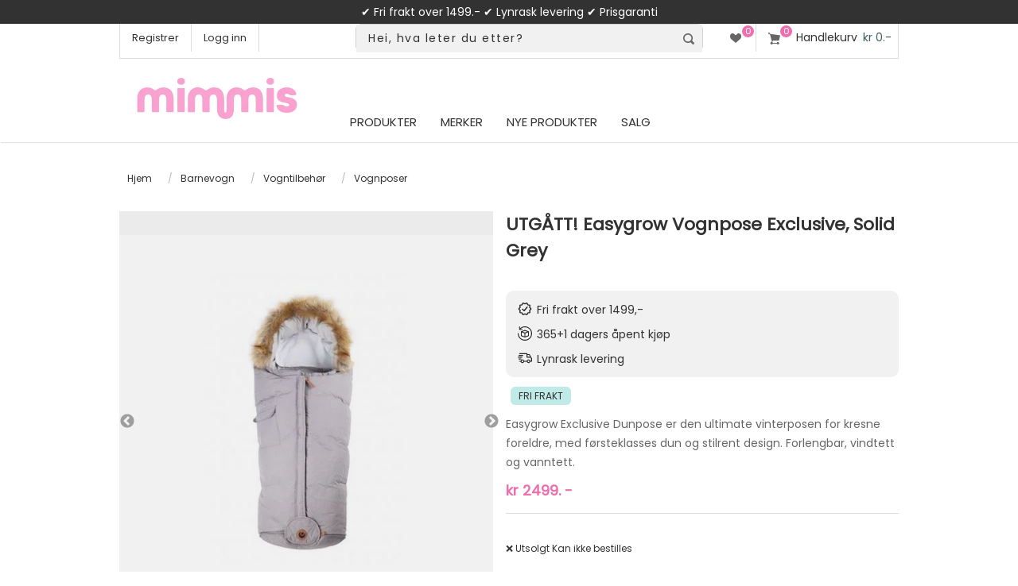

--- FILE ---
content_type: text/html; charset=utf-8
request_url: https://www.mimmis.no/easygrow-exclusive-chic-grey-stone
body_size: 29245
content:




<!DOCTYPE html>
<html xml:lang="no" lang="no">
<head>


    <title>Mimmis.no | UTG&#197;TT! Easygrow Vognpose Exclusive, Solid Grey</title>



<meta name="facebook-domain-verification" content="rvrot7w08iont84qqmtk3fq961wwyr" />
    <meta http-equiv="Content-type" content="text/html;charset=UTF-8" />
    <meta name="description" content="Easygrow Exclusive Dunpose er den ultimate vinterposen for kresne foreldre, med f&#248;rsteklasses dun og stilrent design. Forlengbar, vindtett og vanntett." />
    <meta name="keywords" content="" />
    <meta name="generator" content="nopCommerce" />
    <meta name="viewport" content="width=device-width, initial-scale=1.0, user-scalable=0, minimum-scale=1.0, maximum-scale=1.0" />
    <meta name="msapplication-tap-highlight" content="no" />

    <link rel="apple-touch-icon" href="/apple-touch-icon.png" sizes="180x180">


<!-- Root Head Snap -->

<!-- Snap Pixel Code in Root -->
<script type='text/javascript'>
(function(e,t,n){if(e.snaptr)return;var a=e.snaptr=function()
{a.handleRequest?a.handleRequest.apply(a,arguments):a.queue.push(arguments)};
a.queue=[];var s='script';r=t.createElement(s);r.async=!0;
r.src=n;var u=t.getElementsByTagName(s)[0];
u.parentNode.insertBefore(r,u);})(window,document,
'https://sc-static.net/scevent.min.js');
</script>
<!-- End Snap Pixel Code -->






     <link rel="preconnect" href="https://sleeknotecustomerscripts.sleeknote.com" crossorigin>
     <link rel="preconnect" href="https://sleeknotestaticcontent.sleeknote.com" crossorigin>

     <link rel="preconnect" href="https://connect.facebook.net" crossorigin>



     <link rel="preload" as="style" href="https://fonts.googleapis.com/css?family=Poppins">	


<!-- async CSS -->
<link rel="stylesheet" media="print" onload="this.onload=null;this.removeAttribute('media');" href="https://fonts.googleapis.com/css?family=Poppins">

<!-- no-JS fallback -->
<noscript>
    <link rel="stylesheet" href="https://fonts.googleapis.com/css?family=Poppins">
</noscript>







<link rel="canonical" href="https://www.mimmis.no/easygrow-exclusive-chic-grey-stone" />






    <meta property="og:type" content="product" />
<meta property="og:title" content="UTG&#197;TT! Easygrow Vognpose Exclusive, Solid Grey" />
<meta property="og:description" content="Easygrow Exclusive Dunpose er den ultimate vinterposen for kresne foreldre, med f&#248;rsteklasses dun og stilrent design. Forlengbar, vindtett og vanntett." />
<meta property="og:image" content="https://www.mimmis.no/content/images/thumbs/0093402_easygrow-vognpose-exclusive-solid-grey_560.jpeg" />
<meta property="og:url" content="https://www.mimmis.no/easygrow-exclusive-chic-grey-stone" />
<meta property="og:site_name" content="Mimmis.no" />

    
    

<!-- AppendCssFileParts replaced with this method -->

<link href="/Themes/Native/Content/CSS/plugins.css?v=1.018" rel="stylesheet" type="text/css" />
<link href="/Themes/Native/Content/CSS/styles.css?v=1.363" rel="stylesheet" type="text/css" />
<link href="/Themes/Native/Content/CSS/tables.css?v=1.08" rel="stylesheet" type="text/css" />
<link href="/Themes/Native/Content/CSS/mobile-only.css?v=1.141" rel="stylesheet" type="text/css"  media="(max-width: 1000px)"/>
<link href="/Themes/Native/Content/CSS/480.css?v=1.211" rel="stylesheet" type="text/css" />
<link href="/Themes/Native/Content/CSS/768.css?v=1.051" rel="stylesheet" type="text/css"  media="(min-width: 769px)"/>
<link href="/Themes/Native/Content/CSS/980.css?v=1.195" rel="stylesheet" type="text/css"  media="(min-width: 1001px)"/>
<link href="/Themes/Native/Content/CSS/1280.css?v=1.081" rel="stylesheet" type="text/css" media="(min-width: 1281px)" />
<link href="/Themes/Native/Content/CSS/restyle.css?v=1.104" rel="stylesheet" type="text/css" />
<link href="/Themes/Native/Content/CSS/recategory.css?v=1.095" rel="stylesheet" type="text/css" />
<link href="/Themes/Native/Content/CSS/newstyle.css?v=1.0705" rel="stylesheet" type="text/css" />

<link rel="stylesheet" href="https://cdnjs.cloudflare.com/ajax/libs/font-awesome/5.8.2/css/all.css">





<link rel="preconnect" href="https://fonts.googleapis.com">
<link rel="preconnect" href="https://fonts.gstatic.com" crossorigin>

    
    <link href="/Plugins/SevenSpikes.Core/Styles/perfect-scrollbar.min.css" rel="stylesheet" type="text/css" />
<link href="//cdn.jsdelivr.net/npm/slick-carousel@1.8.1/slick/slick.css" rel="stylesheet" type="text/css" />
<link href="//cdn.jsdelivr.net/npm/slick-carousel@1.8.1/slick/slick-theme.css" rel="stylesheet" type="text/css" />
<link href="//cdnjs.cloudflare.com/ajax/libs/slick-lightbox/0.2.12/slick-lightbox.css" rel="stylesheet" type="text/css" />
<link href="/Plugins/SevenSpikes.Nop.Plugins.JCarousel/Themes/Native/Content/JCarousel.css?v=1.193" rel="stylesheet" type="text/css" />

    
    <script src="/Scripts/jquery-1.10.2.min.js" type="text/javascript"></script>
<script src="/Scripts/jquery.validate.min.js" type="text/javascript"></script>
<script src="/Scripts/jquery.validate.unobtrusive.min.js" type="text/javascript"></script>
<script src="/Scripts/jquery-ui-1.10.3.custom.min.js" type="text/javascript"></script>
<script src="/Scripts/jquery-migrate-1.2.1.min.js" type="text/javascript"></script>
<script src="/Scripts/public.common.js" type="text/javascript"></script>
<script src="/Scripts/public.ajaxcart.js?v=1.06" type="text/javascript"></script>
<script src="/Plugins/SevenSpikes.Nop.Plugins.JCarousel/Scripts/jquery.jcarousel.min.js" type="text/javascript"></script>
<script src="/Plugins/SevenSpikes.Nop.Plugins.JCarousel/Scripts/jquery.disable.text.select.js" type="text/javascript"></script>
<script src="/Plugins/SevenSpikes.Nop.Plugins.MegaMenu/Scripts/jquery.lazyload.min.js" type="text/javascript"></script>
<script src="/Plugins/SevenSpikes.Core/Scripts/SevenSpikesExtensions.js" type="text/javascript"></script>
<script src="/Scripts/kendo/2014.1.318/kendo.core.min.js" type="text/javascript"></script>
<script src="/Scripts/kendo/2014.1.318/kendo.data.min.js" type="text/javascript"></script>
<script src="/Scripts/kendo/2014.1.318/kendo.popup.min.js" type="text/javascript"></script>
<script src="/Scripts/kendo/2014.1.318/kendo.list.min.js" type="text/javascript"></script>
<script src="/Scripts/kendo/2014.1.318/kendo.autocomplete.min.js" type="text/javascript"></script>
<script src="/Plugins/SevenSpikes.Nop.Plugins.AjaxCart/Scripts/jquery.json-2.2.min.js" type="text/javascript"></script>
<script src="/Plugins/SevenSpikes.Nop.Plugins.AjaxCart/Scripts/AjaxCart.min.js" type="text/javascript"></script>
<script src="/Scripts/kendo/2014.1.318/kendo.userevents.min.js" type="text/javascript"></script>
<script src="/Scripts/kendo/2014.1.318/kendo.draganddrop.min.js" type="text/javascript"></script>
<script src="/Scripts/kendo/2014.1.318/kendo.window.min.js" type="text/javascript"></script>
<script src="/Plugins/SevenSpikes.Core/Scripts/perfect-scrollbar.min.js" type="text/javascript"></script>
<script src="/Plugins/SevenSpikes.Core/Scripts/footable.js" type="text/javascript"></script>
<script src="/Themes/Native/Content/scripts/Native.js" type="text/javascript"></script>

    
    
    
    
    
<link rel="shortcut icon" href="https://www.mimmis.no/favicon.ico" />


    <!--Powered by nopCommerce - http://www.nopCommerce.com - Filled with Nitro and Love by Ole Johan -->
    <!--Copyright (c) 2008-2023-->


<!-- Facebook Pixel Code Native Root CS -->
<script>
!function(f,b,e,v,n,t,s){if(f.fbq)return;n=f.fbq=function(){n.callMethod?
n.callMethod.apply(n,arguments):n.queue.push(arguments)};if(!f._fbq)f._fbq=n;
n.push=n;n.loaded=!0;n.version='2.0';n.queue=[];t=b.createElement(e);t.async=!0;
t.src=v;s=b.getElementsByTagName(e)[0];s.parentNode.insertBefore(t,s)}(window,
document,'script','https://connect.facebook.net/en_US/fbevents.js');
fbq('init', '439900476210471'); // Insert your pixel ID here.
fbq('track', 'PageView');
</script>
<noscript><img height="1" width="1" style="display:none"
src="https://www.facebook.com/tr?id=439900476210471&ev=PageView&noscript=1"
/></noscript>
<!-- DO NOT MODIFY -->
<!-- End Facebook Pixel Code -->



<!-- Sleeknote, in Native _Root.HEad CS -->
<!-- Start of Sleeknote signup and lead generation tool - www.sleeknote.com -->

<script id='sleeknoteScript' type='text/javascript'>
    (function () {        var sleeknoteScriptTag = document.createElement('script');
        sleeknoteScriptTag.type = 'text/javascript';
        sleeknoteScriptTag.charset = 'utf-8';
        sleeknoteScriptTag.src = ('//sleeknotecustomerscripts.sleeknote.com/3023.js');
        sleeknoteScriptTag.defer = true;
        var s = document.getElementById('sleeknoteScript'); 
       s.parentNode.insertBefore(sleeknoteScriptTag, s); 
   })();
   </script>

<!-- End of Sleeknote signup and lead generation tool - www.sleeknote.com -->


<!-- New GA4 implement -->
<script>
    window.dataLayer = window.dataLayer || [];
    function gtag() {
        dataLayer.push(arguments);
    }
    gtag("consent", "default", {
        ad_storage: "denied",
        ad_user_data: "denied", 
        ad_personalization: "denied",
        analytics_storage: "denied",
        functionality_storage: "denied",
        personalization_storage: "denied",
        security_storage: "granted",
        wait_for_update: 2000,
    });
    gtag("set", "ads_data_redaction", true);
    gtag("set", "url_passthrough", true);
</script>





<!-- Start cookieyes banner in Native _Root.Head --> 
<script id="cookieyes" async type="text/javascript" src="https://cdn-cookieyes.com/client_data/71f1752ef2eee5910dce9a32/script.js"></script> 
<!-- End cookieyes banner -->

<!-- Google tag (gtag.js) -->
<script async src="https://www.googletagmanager.com/gtag/js?id=G-XX7M3JT69Q"></script>
<script>
  window.dataLayer = window.dataLayer || [];
  function gtag(){dataLayer.push(arguments);}
  gtag('js', new Date());

  gtag('config', 'G-XX7M3JT69Q');
</script>



<!-- Clarity in Native _Root.Head CS -->

<script type="text/javascript">
    (function(c,l,a,r,i,t,y){
        c[a]=c[a]||function(){(c[a].q=c[a].q||[]).push(arguments)};
        t=l.createElement(r);t.async=1;t.src="https://www.clarity.ms/tag/"+i;
        y=l.getElementsByTagName(r)[0];y.parentNode.insertBefore(t,y);
    })(window, document, "clarity", "script", "o40ids5xvc");
</script>


<!-- Bing Ads in Native _root.head CS -->
<script>
    function initializeUET() {
(function(w,d,t,r,u){var f,n,i;w[u]=w[u]||[],f=function(){var o={ti:"97181921", enableAutoSpaTracking: true};o.q=w[u],w[u]=new UET(o),w[u].push("pageLoad")},n=d.createElement(t),n.src=r,n.async=1,n.onload=n.onreadystatechange=function(){var s=this.readyState;s&&s!=="loaded"&&s!=="complete"||(f(),n.onload=n.onreadystatechange=null)},i=d.getElementsByTagName(t)[0],i.parentNode.insertBefore(n,i)})(window,document,"script","//bat.bing.com/bat.js","uetq");
    }
    document.addEventListener('cookieyes_banner_load', (eventData) => {
        const data = eventData.detail;
        if (data.categories.advertisement) initializeUET();
        else document.addEventListener('cookieyes_consent_update', handleConsentUpdate);
    });
    function handleConsentUpdate(eventData) {
        const data = eventData.detail;
        if (data.accepted.includes("advertisement")) initializeUET();
    }
</script>





</head>
<body style="max-width:100%;overflow-x: hidden" class=" color-mint notAndroid23">

    









<div id="dialog-notifications-success" title="Varsling" style="display:none;">
</div>
<div id="dialog-notifications-error" title="Feil" style="display:none;">
</div>
<div id="bar-notification" class="bar-notification">
    <span class="close" title="Lukk">&nbsp;</span>
</div>




<!-- lipscore restyle -->
<style>
@font-face {
    font-family: 'lipscore-plugin-icons'; 
    src: url('/Themes/Native/Content/img/lipscore-plugin-icons-a9f8273b2d02cffec58a08b110b71185471216fcd86548dbaf3cc3a531d42df3.woff') format('woff');
    font-display:swap;
}
</style>





<div class="master-wrapper-page  items-per-row-three">
    
    
    <div class="overlayOffCanvas"></div>



    
    
    
    
    
    

    

    
    
    
    
    
    




 

        <style>
.badge {display: none; }
.sub-header-wrapper { background-color: #323232; height: 30px; width: 100%; text-align: center; color: #fff; font-size: 14px; display: flex; align-items: center; justify-content:center; line-height: 2em; padding:5px; }
.sub-header-wrapper2 { background-color: #ed6fad; height: 30px; width: 100%; text-align: center; color: #fff; font-size: 14px; display: flex; align-items: center; justify-content:center; line-height: 2em; padding:5px; }
 
.sub-header-wrapper span {
    color: #FEFCFB;
}
 
.sub-header-wrapper2 a span {
    color: #323232;
}








@media all and (max-width:380px) {
	.sub-header-wrapper { height: 30px; font-size: 12px; }
	.sub-header-wrapper2 { height: 54px; font-size: 12px; }
	#days { display:none; }
}

@media all and (min-width:381px) and (max-width:768px) {
	.sub-header-wrapper { height: 30px; font-size: 14px; }
	.sub-header-wrapper2 { height: 54px; font-size: 14px; }
	#days { display:none; }
}


@media all and (min-width:560px) {

	 #days { display:none; }
	
}

@media all and (min-width:768px) {
	.sub-header-wrapper { height: 30px; font-size: 14px; } 	
	.sub-header-wrapper2 { height: 40px; font-size: 16px; }	
	 #days { display:none; }
	
	#hide768 {display:none!important;}
}
}
        </style>
        <div class="sub-header-wrapper">

            
            
            

            
            
            

            <span style="display:block; float: center; width:100%;color:white">
                &#x2714; Fri frakt over 1499.- &#x2714;  Lynrask levering &#x2714; Prisgaranti <span id="days">&#x2714; Hjemlevering kr 129</span>
            </span>
        </div>

<div class="header">
    
    <div class="header-options-wrapper">













        

<script>
	// <!-- Snap --> 
	snaptr('init', '0728b8b5-457a-4820-91a6-a231b2666b9a', {});
//	snaptr('track','PAGE_VIEW')
</script>




<div class="customer-header-links">
    <ul>
        
            <li><a href="/register" class="ico-register">Registrer</a></li>
            <li><a href="/login" class="ico-login">Logg inn</a></li>
	<style>
		#respAcc, #respLogout, #respLoggedIn { display: none!important; }
	</style>
                
    </ul>
</div>

<div class="header-right">



    <div class="wishlist-cart-wrapper">
            <div class="wishlist-links-wrapper">
                <a href="/wishlist" class="ico-wishlist">
                    <span class="wishlist-label">Ønskeliste</span>
                    <span class="wishlist-qty">0</span>
                </a>
            </div>

            <div id="topcartlink">
                <a href="/cart" class="ico-cart">
                    <span id="cQty" class="cart-qty">0</span>
                    <span class="cart-label">Handlekurv</span>
                    
<span class="cart-sum">kr 0.-</span>
                </a>
            </div>



<div id="flyout-cart" class="flyout-cart">
    <div class="mini-shopping-cart">
        <div class="count">
Du har ingen varer i handlekurven.        </div>
    </div>
</div>
            <script type="text/javascript">
                $(document).ready(function () {
                    $('.header').on('mouseenter', '#topcartlink', function () {
                        $('#flyout-cart').addClass('active');
                    });
                    $('.header').on('mouseleave', '#topcartlink', function () {
                        $('#flyout-cart').removeClass('active');
                    });
                    $('.header').on('mouseenter', '#flyout-cart', function () {
                        $('#flyout-cart').addClass('active');
                    });
                    $('.header').on('mouseleave', '#flyout-cart', function () {
                        $('#flyout-cart').removeClass('active');
                    });
                });
            </script>
    </div>
</div>
    </div>
</div>


    <div class="sub-header">
        <div class="sub-header-center">
            <div class="header-logo">
                <a href="/" class="logo">
                   <img id="oLogo" width="479" height="136" title="Mimmis.no Logo" alt="Mimmis.no" src="https://www.mimmis.no/content/images/thumbs/Logo-Mimmis25.png"> 
                </a>
            </div>




            <div class="header-menu">
                <div class="close-menu">
                    
                    <span>Meny</span>
                </div>







<ul class="mega-menu">
    




        <li>
            <a href="/" class="products-item-menu">Produkter</a>
            <div class="dropdown categories fullWidth boxes-5">
                <div class="row-wrapper">
                    <div class="row"><div class="box">
        <div class="picture">
            <a href="/barnevogn" title="Vis produkter i kategorien Barnevogn">
                <img class="lazy" alt="Bilde for kategori Barnevogn" src="[data-uri]" data-original="https://www.mimmis.no/content/images/thumbs/0101209_barnevogn_204.png" />
            </a>
        </div>
        <div class="title">
            <strong>
                <a href="/barnevogn" title="Barnevogn">Barnevogn</a>
            </strong>
        </div>
        <ul class="subcategories">
                <li>
                    <a href="/barnevogner-salg" title="Salg - Vogner">Salg - Vogner</a>
                </li>
                <li>
                    <a href="/sportsvogner" title="Sportsvogner">Sportsvogner</a>
                </li>
                <li>
                    <a href="/duovogner" title="Duovogner">Duovogner</a>
                </li>
                <li>
                    <a href="/tvillingvogner-soskenvogner" title="Tvilling/S&#248;skenvogner">Tvilling/S&#248;skenvogner</a>
                </li>
                <li>
                    <a href="/barnevogner-triller" title="Triller">Triller</a>
                </li>
                <li>
                    <a href="/pulk-sykkelvogn-skivogn" title="Sykkelvogn og Skivogn">Sykkelvogn og Skivogn</a>
                </li>
                <li>
                    <a href="/vogntilbehor" title="Vogntilbeh&#248;r">Vogntilbeh&#248;r</a>
                </li>



        </ul>
    
</div><div class="box">
        <div class="picture">
            <a href="/bilstoler" title="Vis produkter i kategorien Bilstoler">
                <img class="lazy" alt="Bilde for kategori Bilstoler" src="[data-uri]" data-original="https://www.mimmis.no/content/images/thumbs/0101261_bilstoler_204.png" />
            </a>
        </div>
        <div class="title">
            <strong>
                <a href="/bilstoler" title="Bilstoler">Bilstoler</a>
            </strong>
        </div>
        <ul class="subcategories">
                <li>
                    <a href="/bilstoler-salg" title="Salg - Bilstoler">Salg - Bilstoler</a>
                </li>
                <li>
                    <a href="/babystoler" title="Babystoler">Babystoler</a>
                </li>
                <li>
                    <a href="/bakovervendte" title="Bakovervendte bilstoler">Bakovervendte bilstoler</a>
                </li>
                <li>
                    <a href="/beltestoler" title="Beltestoler">Beltestoler</a>
                </li>
                <li>
                    <a href="/biltilbehor" title="Tilbeh&#248;r til bilstol">Tilbeh&#248;r til bilstol</a>
                </li>



        </ul>
    
</div><div class="box">
        <div class="picture">
            <a href="/utstyr" title="Vis produkter i kategorien Barneutstyr">
                <img class="lazy" alt="Bilde for kategori Barneutstyr" src="[data-uri]" data-original="https://www.mimmis.no/content/images/thumbs/0101564_barneutstyr_204.png" />
            </a>
        </div>
        <div class="title">
            <strong>
                <a href="/utstyr" title="Barneutstyr">Barneutstyr</a>
            </strong>
        </div>
        <ul class="subcategories">
                <li>
                    <a href="/utstyr-salg" title="Salg - Babyutstyr">Salg - Babyutstyr</a>
                </li>
                <li>
                    <a href="/babynest" title="B&#230;rebagger og Babynest">B&#230;rebagger og Babynest</a>
                </li>
                <li>
                    <a href="/babycall" title="Babycall">Babycall</a>
                </li>
                <li>
                    <a href="/barnesikring" title="Barnesikring">Barnesikring</a>
                </li>
                <li>
                    <a href="/bere" title="B&#230;reseler og B&#230;ret&#248;y">B&#230;reseler og B&#230;ret&#248;y</a>
                </li>
                <li>
                    <a href="/gips-og-avtrykk" title="Gips og Avtrykk">Gips og Avtrykk</a>
                </li>
                <li>
                    <a href="/lekegrinder" title="Lekegrinder">Lekegrinder</a>
                </li>
                <li>
                    <a href="/smokker-sutter" title="Smokker / sutter">Smokker / sutter</a>
                </li>
                <li>
                    <a href="/mate" title="Mate">Mate</a>
                </li>
                <li>
                    <a href="/sekker-og-kofferter" title="Sekker og kofferter">Sekker og kofferter</a>
                </li>
                <li>
                    <a href="/stell-hygiene" title="Stell &amp; hygiene">Stell &amp; hygiene</a>
                </li>
                <li>
                    <a href="/til-mor" title="Mamma">Mamma</a>
                </li>
                <li>
                    <a href="/vippe-og-spisestoler" title="Vippe- og spisestoler">Vippe- og spisestoler</a>
                </li>
                <li>
                    <a href="/kjokkenhjelper" title="Kj&#248;kkenhjelper">Kj&#248;kkenhjelper</a>
                </li>
                <li>
                    <a href="/trappegrinder-peisgrinder" title="Trappegrinder, Barnegrinder &amp; Peisgrinder">Trappegrinder, Barnegrinder &amp; Peisgrinder</a>
                </li>



        </ul>
    
</div><div class="box">
        <div class="picture">
            <a href="/leker" title="Vis produkter i kategorien Leker">
                <img class="lazy" alt="Bilde for kategori Leker" src="[data-uri]" data-original="https://www.mimmis.no/content/images/thumbs/0101257_leker_204.png" />
            </a>
        </div>
        <div class="title">
            <strong>
                <a href="/leker" title="Leker">Leker</a>
            </strong>
        </div>
        <ul class="subcategories">
                <li>
                    <a href="/leker-salg" title="Salg - Leker">Salg - Leker</a>
                </li>
                <li>
                    <a href="/topp-100-leker" title="Topplisten">Topplisten</a>
                </li>
                <li>
                    <a href="/aktiv-lek" title="Aktiv lek">Aktiv lek</a>
                </li>
                <li>
                    <a href="/babylek-2" title="Babylek">Babylek</a>
                </li>
                <li>
                    <a href="/dukker-hus-og-kjoretoy" title="Dukker, hus og kj&#248;ret&#248;y">Dukker, hus og kj&#248;ret&#248;y</a>
                </li>
                <li>
                    <a href="/kreativitet" title="Kreativitet">Kreativitet</a>
                </li>
                <li>
                    <a href="/rollelek" title="Rollelek">Rollelek</a>
                </li>
                <li>
                    <a href="/utendors-lek" title="Utend&#248;rs lek">Utend&#248;rs lek</a>
                </li>
                <li>
                    <a href="/montessori" title="Montessori">Montessori</a>
                </li>



        </ul>
    
</div><div class="box">
        <div class="picture">
            <a href="/barnerom" title="Vis produkter i kategorien Barnerommet">
                <img class="lazy" alt="Bilde for kategori Barnerommet" src="[data-uri]" data-original="https://www.mimmis.no/content/images/thumbs/0101173_barnerommet_204.png" />
            </a>
        </div>
        <div class="title">
            <strong>
                <a href="/barnerom" title="Barnerommet">Barnerommet</a>
            </strong>
        </div>
        <ul class="subcategories">
                <li>
                    <a href="/barnerom-salg" title="Salg - Barnerom">Salg - Barnerom</a>
                </li>
                <li>
                    <a href="/topplisten-barnerom" title="Topplisten">Topplisten</a>
                </li>
                <li>
                    <a href="/senger-og-tilbehor" title="Senger og tilbeh&#248;r">Senger og tilbeh&#248;r</a>
                </li>
                <li>
                    <a href="/oppbevaring-2" title="Oppbevaring">Oppbevaring</a>
                </li>
                <li>
                    <a href="/mobler" title="M&#248;bler">M&#248;bler</a>
                </li>
                <li>
                    <a href="/belysning" title="Nattlamper og S&#248;vntrenere for Barn">Nattlamper og S&#248;vntrenere for Barn</a>
                </li>
                <li>
                    <a href="/interior" title="Interi&#248;r">Interi&#248;r</a>
                </li>



        </ul>
    
</div></div>
                </div>
                
            </div>
        </li>




    <li>
        <a href="/manufacturer/all" title="Merker">Merker</a>
        <div class="dropdown manufacturers">
            <div class="row">
                <div class="box">
                    <div class="title">
                        <strong>Utvalgte varemerker</strong>
                    </div>
                    <ul>
                                <li>
                                    <a href="/axkid" title="Axkid">Axkid</a>
                                </li>   
                                <li>
                                    <a href="/baby-brezza-norge" title="Baby Brezza">Baby Brezza</a>
                                </li>   
                                <li>
                                    <a href="/babydan" title="BabyDan">BabyDan</a>
                                </li>   
                                <li>
                                    <a href="/besafe" title="BeSafe">BeSafe</a>
                                </li>   
                                <li>
                                    <a href="/britax" title="Britax">Britax</a>
                                </li>   
                                <li>
                                    <a href="/easygrow" title="Easygrow">Easygrow</a>
                                </li>   
                                <li>
                                    <a href="/ergobaby" title="Ergobaby">Ergobaby</a>
                                </li>   
                                <li>
                                    <a href="/hamax" title="Hamax">Hamax</a>
                                </li>   
                                <li>
                                    <a href="/kaos" title="KAOS">KAOS</a>
                                </li>   
                                <li>
                                    <a href="/leander" title="Leander">Leander</a>
                                </li>   
                                <li>
                                    <a href="/maxi-cosi" title="Maxi-Cosi">Maxi-Cosi</a>
                                </li>   
                                <li>
                                    <a href="/neonate-babycall" title="Neonate">Neonate</a>
                                </li>   
                                <li>
                                    <a href="/sagababy" title="Sagababy">Sagababy</a>
                                </li>   
                                <li>
                                    <a href="/sebra" title="Sebra">Sebra</a>
                                </li>   
                                <li>
                                    <a href="/voksi" title="VOKSI">VOKSI</a>
                                </li>   
                                <li>
                                    <a class="view-all" href="/manufacturer/all" title="Vis alle varemerker">Vis alle varemerker</a>
                                </li>

                    </ul>
                </div><!--box-->
            </div><!--row-->
        </div><!--dropdown-->
    </li>
        <li>
            <a href="/newproducts" title="Nye produkter">
                <span>Nye produkter</span>
            </a>
        </li>
        <li class="sticky-category">
            <a href="/salg" title="SALG">
                <span>SALG</span>
            </a>
        </li>

</ul>
<div class="menu-title"><span>Meny</span></div>
<ul class="mega-menu-responsive">
    


            <li>
<!-- Experiment: Call the plus button event on click on the a href, and prevent the default action -->
                    <a href="/barnevogn" title="Barnevogn" 
onclick="this.nextElementSibling.click(); return false;" 
class="with-subcategories"
>
                        <span>Barnevogn</span>
                    </a>
                    <div class="plus-button"></div>
                    <div class="sublist-wrap">
                        <ul class="sublist">
                            <li class="back-button">
                                <span>tilbake</span>
                            </li>

                                        <li>
                                            <a href="/barnevogn" title="Barnevogn">
                                                <span><b>Vis alle i Barnevogn</b></span>
                                            </a>
                                        </li>



                        <li>
                            <a href="/barnevogner-salg" title="Salg - Vogner"
style=color:#ed6fad>
                                <span>Salg - Vogner</span>
                            </a>
                        </li>
                        <li>
                            <a href="/sportsvogner" title="Sportsvogner"
>
                                <span>Sportsvogner</span>
                            </a>
                        </li>
                        <li>
                            <a href="/duovogner" title="Duovogner"
>
                                <span>Duovogner</span>
                            </a>
                        </li>
                        <li>
                            <a href="/tvillingvogner-soskenvogner" title="Tvilling/S&#248;skenvogner"
>
                                <span>Tvilling/S&#248;skenvogner</span>
                            </a>
                        </li>
                        <li>
                            <a href="/barnevogner-triller" title="Triller"
>
                                <span>Triller</span>
                            </a>
                        </li>
                        <li>
                            <a href="/pulk-sykkelvogn-skivogn" title="Sykkelvogn og Skivogn"
>
                                <span>Sykkelvogn og Skivogn</span>
                            </a>
                        </li>
                        <li>
                            <a href="/vogntilbehor" title="Vogntilbeh&#248;r"
>
                                <span>Vogntilbeh&#248;r</span>
                            </a>
                        </li>

                        </ul>
                    </div>
            </li>
            <li>
<!-- Experiment: Call the plus button event on click on the a href, and prevent the default action -->
                    <a href="/bilstoler" title="Bilstoler" 
onclick="this.nextElementSibling.click(); return false;" 
class="with-subcategories"
>
                        <span>Bilstoler</span>
                    </a>
                    <div class="plus-button"></div>
                    <div class="sublist-wrap">
                        <ul class="sublist">
                            <li class="back-button">
                                <span>tilbake</span>
                            </li>

                                        <li>
                                            <a href="/bilstoler" title="Bilstoler">
                                                <span><b>Vis alle i Bilstoler</b></span>
                                            </a>
                                        </li>



                        <li>
                            <a href="/bilstoler-salg" title="Salg - Bilstoler"
style=color:#ed6fad>
                                <span>Salg - Bilstoler</span>
                            </a>
                        </li>
                        <li>
                            <a href="/babystoler" title="Babystoler"
>
                                <span>Babystoler</span>
                            </a>
                        </li>
                        <li>
                            <a href="/bakovervendte" title="Bakovervendte bilstoler"
>
                                <span>Bakovervendte bilstoler</span>
                            </a>
                        </li>
                        <li>
                            <a href="/beltestoler" title="Beltestoler"
>
                                <span>Beltestoler</span>
                            </a>
                        </li>
                        <li>
                            <a href="/biltilbehor" title="Tilbeh&#248;r til bilstol"
>
                                <span>Tilbeh&#248;r til bilstol</span>
                            </a>
                        </li>

                        </ul>
                    </div>
            </li>
            <li>
<!-- Experiment: Call the plus button event on click on the a href, and prevent the default action -->
                    <a href="/utstyr" title="Barneutstyr" 
onclick="this.nextElementSibling.click(); return false;" 
class="with-subcategories"
>
                        <span>Barneutstyr</span>
                    </a>
                    <div class="plus-button"></div>
                    <div class="sublist-wrap">
                        <ul class="sublist">
                            <li class="back-button">
                                <span>tilbake</span>
                            </li>

                                        <li>
                                            <a href="/utstyr" title="Barneutstyr">
                                                <span><b>Vis alle i Barneutstyr</b></span>
                                            </a>
                                        </li>



                        <li>
                            <a href="/utstyr-salg" title="Salg - Babyutstyr"
style=color:#ed6fad>
                                <span>Salg - Babyutstyr</span>
                            </a>
                        </li>
                        <li>
                            <a href="/babynest" title="B&#230;rebagger og Babynest"
>
                                <span>B&#230;rebagger og Babynest</span>
                            </a>
                        </li>
                        <li>
                            <a href="/babycall" title="Babycall"
>
                                <span>Babycall</span>
                            </a>
                        </li>
                        <li>
                            <a href="/barnesikring" title="Barnesikring"
>
                                <span>Barnesikring</span>
                            </a>
                        </li>
                        <li>
                            <a href="/bere" title="B&#230;reseler og B&#230;ret&#248;y"
>
                                <span>B&#230;reseler og B&#230;ret&#248;y</span>
                            </a>
                        </li>
                        <li>
                            <a href="/gips-og-avtrykk" title="Gips og Avtrykk"
>
                                <span>Gips og Avtrykk</span>
                            </a>
                        </li>
                        <li>
                            <a href="/lekegrinder" title="Lekegrinder"
>
                                <span>Lekegrinder</span>
                            </a>
                        </li>
                        <li>
                            <a href="/smokker-sutter" title="Smokker / sutter"
>
                                <span>Smokker / sutter</span>
                            </a>
                        </li>
                        <li>
                            <a href="/mate" title="Mate"
>
                                <span>Mate</span>
                            </a>
                        </li>
                        <li>
                            <a href="/sekker-og-kofferter" title="Sekker og kofferter"
>
                                <span>Sekker og kofferter</span>
                            </a>
                        </li>
                        <li>
                            <a href="/stell-hygiene" title="Stell &amp; hygiene"
>
                                <span>Stell &amp; hygiene</span>
                            </a>
                        </li>
                        <li>
                            <a href="/til-mor" title="Mamma"
>
                                <span>Mamma</span>
                            </a>
                        </li>
                        <li>
                            <a href="/vippe-og-spisestoler" title="Vippe- og spisestoler"
>
                                <span>Vippe- og spisestoler</span>
                            </a>
                        </li>
                        <li>
                            <a href="/kjokkenhjelper" title="Kj&#248;kkenhjelper"
>
                                <span>Kj&#248;kkenhjelper</span>
                            </a>
                        </li>
                        <li>
                            <a href="/trappegrinder-peisgrinder" title="Trappegrinder, Barnegrinder &amp; Peisgrinder"
>
                                <span>Trappegrinder, Barnegrinder &amp; Peisgrinder</span>
                            </a>
                        </li>

                        </ul>
                    </div>
            </li>
            <li>
<!-- Experiment: Call the plus button event on click on the a href, and prevent the default action -->
                    <a href="/leker" title="Leker" 
onclick="this.nextElementSibling.click(); return false;" 
class="with-subcategories"
>
                        <span>Leker</span>
                    </a>
                    <div class="plus-button"></div>
                    <div class="sublist-wrap">
                        <ul class="sublist">
                            <li class="back-button">
                                <span>tilbake</span>
                            </li>

                                        <li>
                                            <a href="/leker" title="Leker">
                                                <span><b>Vis alle i Leker</b></span>
                                            </a>
                                        </li>



                        <li>
                            <a href="/leker-salg" title="Salg - Leker"
style=color:#ed6fad>
                                <span>Salg - Leker</span>
                            </a>
                        </li>
                        <li>
                            <a href="/topp-100-leker" title="Topplisten"
>
                                <span>Topplisten</span>
                            </a>
                        </li>
                        <li>
                            <a href="/aktiv-lek" title="Aktiv lek"
>
                                <span>Aktiv lek</span>
                            </a>
                        </li>
                        <li>
                            <a href="/babylek-2" title="Babylek"
>
                                <span>Babylek</span>
                            </a>
                        </li>
                        <li>
                            <a href="/dukker-hus-og-kjoretoy" title="Dukker, hus og kj&#248;ret&#248;y"
>
                                <span>Dukker, hus og kj&#248;ret&#248;y</span>
                            </a>
                        </li>
                        <li>
                            <a href="/kreativitet" title="Kreativitet"
>
                                <span>Kreativitet</span>
                            </a>
                        </li>
                        <li>
                            <a href="/rollelek" title="Rollelek"
>
                                <span>Rollelek</span>
                            </a>
                        </li>
                        <li>
                            <a href="/utendors-lek" title="Utend&#248;rs lek"
>
                                <span>Utend&#248;rs lek</span>
                            </a>
                        </li>
                        <li>
                            <a href="/montessori" title="Montessori"
>
                                <span>Montessori</span>
                            </a>
                        </li>

                        </ul>
                    </div>
            </li>
            <li>
<!-- Experiment: Call the plus button event on click on the a href, and prevent the default action -->
                    <a href="/barnerom" title="Barnerommet" 
onclick="this.nextElementSibling.click(); return false;" 
class="with-subcategories"
>
                        <span>Barnerommet</span>
                    </a>
                    <div class="plus-button"></div>
                    <div class="sublist-wrap">
                        <ul class="sublist">
                            <li class="back-button">
                                <span>tilbake</span>
                            </li>

                                        <li>
                                            <a href="/barnerom" title="Barnerommet">
                                                <span><b>Vis alle i Barnerommet</b></span>
                                            </a>
                                        </li>



                        <li>
                            <a href="/barnerom-salg" title="Salg - Barnerom"
style=color:#ed6fad>
                                <span>Salg - Barnerom</span>
                            </a>
                        </li>
                        <li>
                            <a href="/topplisten-barnerom" title="Topplisten"
>
                                <span>Topplisten</span>
                            </a>
                        </li>
                        <li>
                            <a href="/senger-og-tilbehor" title="Senger og tilbeh&#248;r"
>
                                <span>Senger og tilbeh&#248;r</span>
                            </a>
                        </li>
                        <li>
                            <a href="/oppbevaring-2" title="Oppbevaring"
>
                                <span>Oppbevaring</span>
                            </a>
                        </li>
                        <li>
                            <a href="/mobler" title="M&#248;bler"
>
                                <span>M&#248;bler</span>
                            </a>
                        </li>
                        <li>
                            <a href="/belysning" title="Nattlamper og S&#248;vntrenere for Barn"
>
                                <span>Nattlamper og S&#248;vntrenere for Barn</span>
                            </a>
                        </li>
                        <li>
                            <a href="/interior" title="Interi&#248;r"
>
                                <span>Interi&#248;r</span>
                            </a>
                        </li>

                        </ul>
                    </div>
            </li>



    <li>
            <a href="/manufacturer/all" class="with-subcategories" title="Merker" onclick="this.nextElementSibling.click(); return false;">
                <span>Merker</span>
            </a>
            <div class="plus-button"></div>
            <div class="sublist-wrap">
                <ul class="sublist">
                    <li class="back-button">
                        <span>tilbake</span>
                    </li>
                        <li>
                            <a class="view-all" href="/manufacturer/all" title="Vis alle varemerker">
                                <span><b>Vis alle varemerker</b></span>
                            </a>
                        </li>

                        <li>
                            <a href="/axkid" title="Axkid">
                                <span>Axkid</span>
                            </a>
                        </li>
                        <li>
                            <a href="/baby-brezza-norge" title="Baby Brezza">
                                <span>Baby Brezza</span>
                            </a>
                        </li>
                        <li>
                            <a href="/babydan" title="BabyDan">
                                <span>BabyDan</span>
                            </a>
                        </li>
                        <li>
                            <a href="/besafe" title="BeSafe">
                                <span>BeSafe</span>
                            </a>
                        </li>
                        <li>
                            <a href="/britax" title="Britax">
                                <span>Britax</span>
                            </a>
                        </li>
                        <li>
                            <a href="/easygrow" title="Easygrow">
                                <span>Easygrow</span>
                            </a>
                        </li>
                        <li>
                            <a href="/ergobaby" title="Ergobaby">
                                <span>Ergobaby</span>
                            </a>
                        </li>
                        <li>
                            <a href="/hamax" title="Hamax">
                                <span>Hamax</span>
                            </a>
                        </li>
                        <li>
                            <a href="/kaos" title="KAOS">
                                <span>KAOS</span>
                            </a>
                        </li>
                        <li>
                            <a href="/leander" title="Leander">
                                <span>Leander</span>
                            </a>
                        </li>
                        <li>
                            <a href="/maxi-cosi" title="Maxi-Cosi">
                                <span>Maxi-Cosi</span>
                            </a>
                        </li>
                        <li>
                            <a href="/neonate-babycall" title="Neonate">
                                <span>Neonate</span>
                            </a>
                        </li>
                        <li>
                            <a href="/sagababy" title="Sagababy">
                                <span>Sagababy</span>
                            </a>
                        </li>
                        <li>
                            <a href="/sebra" title="Sebra">
                                <span>Sebra</span>
                            </a>
                        </li>
                        <li>
                            <a href="/voksi" title="VOKSI">
                                <span>VOKSI</span>
                            </a>
                        </li>
                        <li>
                            <a class="view-all" href="/manufacturer/all" title="Vis alle varemerker">
                                <span>Vis alle varemerker</span>
                            </a>
                        </li>

                </ul>
            </div>
    </li>

        <li>
            <a href="/newproducts" title="Nye produkter">
                <span>Nye produkter</span>
            </a>
        </li>
        <li class="sticky-category">
            <a href="/salg" title="SALG">
                <span>SALG</span>
            </a>
        </li>
        <li class="newsection">
                <a class="labelForNextPlusButton">
                    <span class="with-subcategories">Kontakt oss</span>
                </a>
                <div class="plus-button"></div>
                <div class="sublist-wrap">
                    <ul class="sublist">
                        <li class="back-button">
                            <span>tilbake</span>
                        </li>






                        <li>
                            <a href="https://www.mimmis.no/faq" title="Ofte Stilte Spørsmål (FAQ)">
                                <span>&#x2753; &nbsp; FAQ - Se ofte stilte spørsmål og svar her</span>
                            </a>
                        </li>

                        <li>
                            <a href="https://m.me/Mimmis.no" title="Chat med oss på Facebook Messenger">
                                <span>&#x1F4AC; &nbsp; Chat (Messenger)</span>
                            </a>
                        </li>

                        <li>
                            <a href="https://www.mimmis.no/contactus" title="Send oss en mail">
                                <span>&#x1F48C; &nbsp; post@mimmis.no</span>
                            </a>
                        </li>
                    </ul>
	</div>
</li>
        <li id="respNotLoggedIn">
            <li id="respReg"><a href="/register" title="Registrer din konto her"><span>&#x270D; Registrer</span></a></li>
            <li id="respLogin"><a href="/login" title="Klikk her for å logge inn"><span>&#x1F512; Logg inn</span></a></li>
        </li>
        <li id="respLoggedIn">
                <a class="labelForNextPlusButton">
                    <span class="with-subcategories">Min konto</span>
                </a>
                <div class="plus-button"></div>
                <div class="sublist-wrap">
                    <ul class="sublist">
                        <li class="back-button">
                            <span>tilbake</span>
                        </li>

            <li id="respAcc"><a href="/customer/info" title="Min konto - Ordreoversikt"><span>&#x1F64B; Konto</span></a></li>
            <li><a href="/order/history" title="Ordreoversikt"><span>&#x1f4e6; Mine ordre</span></a></li>

            <li id="respLogout"><a href="/logout" title="Logg ut"><span>&#x1F512; Logg ut</span></a></li>

                    </ul>
	</div>
</li>
<script>
$(".mega-menu-responsive .labelForNextPlusButton").on("click",function(){$(this).next(".plus-button").click()});
</script>

</ul>

<script type="text/javascript">

    var megaMenuClick = "click.megaMenuEvent";
    var megaMenuDocumentClick = "click.megaMenuDocumentEvent";

    $(function () {
        $("img.lazy").lazyload({
            event: "menuShown",
            effect: "fadeIn"
        });
    });

    // We need to trigger an event, in order for the lazy loading to work. The default event is scroll, which is not useful in this case
    $(".mega-menu").on("mouseover", function () {
        $("img.lazy").trigger("menuShown");
    });


    
    var t;
        $(".mega-menu > li, .mega-menu .sublist > li").off('mouseenter mouseleave').on('mouseenter',
            function () {
                var that = $(this);
                t = setTimeout(function () {

                    $('a', that).first().addClass('hover');
                    $('.sublist-wrap, .dropdown', that).first().addClass('active');

                }, 180);
            }).on('mouseleave',
            function () {
                clearTimeout(t);
                $('a', $(this)).first().removeClass('hover');
                $('.sublist-wrap, .dropdown', $(this)).first().removeClass('active');
            });

        $(".products-item-menu").on("click", function (e) {
            e.preventDefault();
        });
    
</script>

            </div>
        </div>
    </div>
    <div class="responsive-nav-wrapper-parent">
        <div class="responsive-nav-wrapper">
            <div class="menu-title">
                <span id="resMenytittel">Meny</span>
            </div>

            <a href="/" class="logo">
                <div class="logo-wrap" style="display: inline-block;   margin-bottom: -40px; float:left">

                    <img height="40" width="141" id="mLogo" title="Mimmis.no Logo" alt="G&aring; til fremsiden av Mimmis.no" src="https://www.mimmis.no/content/images/thumbs/Logo-Mimmis25.png" style="height: 40px; margin-bottom: -40px;"> 
                    <span>Hjem</span>
                </div>
            </a>

            
            
            

            <div id="resCart" class="shopping-cart-link">
                <span id="mobQty">0</span>

                <script>
                    $("#mobQty").text($("#cQty").text());
                </script>
                <a href="/cart">Handlekurv</a>
            </div>


            <div id="resWish" class="wishlist-button">
                <a href="/wishlist" class="ico-wishlist">
                    <span class="cart-label">Ønskeliste</span>
                </a>
            </div>



            <div class="filters-button">
                <span>Filter</span>
            </div>
            <div class="personal-button" id="header-links-opener">
                <span>Personlig meny</span>
            </div>
        </div>
    </div>

    <div class="search-box" style="display:block;min-height:41px">
        
<form action="/search" method="get" onsubmit="return check_small_search_form()">    <input type="text" class="search-box-text" id="small-searchterms" autocomplete="off" value="Hei, hva leter du etter?" name="q" />






<script type="text/javascript">

    $(document).ready(function() {
        var autocomplete = $("#small-searchterms").kendoAutoComplete(
        {
            highlightFirst: "False" == "True",
            minLength: 3,
            dataTextField: "ProductName",
            filter: "contains",
            

            template: '<div class="instant-search-item" data-url="https://www.mimmis.no/${ data.SeName }">' +
                '<div class="img-block">' +
                '<img src="${ data.DefaultPictureModel.ImageUrl }" alt="${ data.Name }" title="${ data.Name }" style="border:none">' +
                '</div>' +
                '<div class="detail">' +

                '<div class="title">${ data.Name } </div>' +

                '<div class="price"># var price = ""; if (data.ProductPrice.Price) { price = data.ProductPrice.Price } # #= price #</div>' +



                
                '</div>' +
                '</div>',
            dataSource: new kendo.data.DataSource({
                    serverFiltering: true,
                    requestStart: function(e) {
                        $("#small-searchterms").addClass("instant-search-busy");
                    },
                    change: function(e) {
                        $("#small-searchterms").removeClass("instant-search-busy");
                    },
                    transport: {
                        read: "https://www.mimmis.no/InstantSearch/InstantSearchFor",
                        parameterMap: function(data) {
                            return { q: $("#small-searchterms").val(), categoryId: $("#instant-search-categories").val() };
                        }
                    }
                }
            ),
	select: function(e) {
		// get selected item
		var selected=$(e.item[0]).find("div")[0]
		var url = $(selected).attr('data-url');
		//var selected = $(e.item[0]).find("data-url")[0];
		//var url = $(selected).attr('data-url');
		if (typeof url === "undefined") {
			// bug
		}
		else
		{
	                    setLocation(url);
		}
	},

            change: function(e) {
                var selected = $(".k-list").find(".k-state-selected");
                var url = selected.find('.instant-search-item').attr('data-url');
                if (typeof url === "undefined") {
                    // do nothing as the value has probably been changed from the onblur event handler rather than from dropdown selection                   
                } else {
                    // navigate to the searched product
                    setLocation(url);
                }
            },
            dataBound: function() {
                $(".k-animation-container").addClass("instantSearch");
            }
        });

        if ("False" == "False") {
            
            $(".search-box form").on("keydown", function(e) {
                if (e.keyCode === 13) {
                    $(this).submit();
                }
            });
        }

        $(".search-box form").submit(function(e) {
            var selectedCategory = $("#instant-search-categories").val() || 0;
            var searchedTerm = $("#small-searchterms").val();
            if (searchedTerm && searchedTerm != "") {

                window.location.href = "/" + "search?as=false&cid=" + selectedCategory + "&q=" + encodeURIComponent(searchedTerm) + "&Sid=True&Isc=true";
            }

            e.preventDefault();
        });
    });


// little trick in plugin instantsearch view, ved klikk på k-item gå direkte til url.
$(function () {
    $('.k-item').bind('touchstart', function (e) {
	var url = $(this).find('.instant-search-item').attr('data-url');
	setLocation(url);
	//window.alert(url);
    });
});

 
</script>
    <input type="submit" class="button-1 search-box-button" style="visibility: hidden" value="Søk" />
    <script type="text/javascript">
        $(document).ready(function() {
            $("#small-searchterms").focus(function() {
                if (this.value == 'Hei, hva leter du etter?') {
                    this.value = '';
                }
            });

            $("#small-searchterms").blur(function() {
                if (this.value == '') {
                    this.value = 'Hei, hva leter du etter?';
                }
            });
        });

        function check_small_search_form() {
            var search_terms = $("#small-searchterms");
            if (search_terms.val() == "" || search_terms.val() == "Hei, hva leter du etter?") {
                alert('Vennligst skriv søkeord');
                search_terms.focus();
                return false;
            }
            return true;
        }
    </script>
<div class="lynx-fluid" id="lynx" style="display: none;"><div class="lynx-hover">

<div class="lynx-hover-box" style="display: block;">
	<strong>Populære søk</strong> 
	<div class="lynx-keywords">
	<a href="https://www.mimmis.no/search/?q=minikid" target="_self">minikid</a>
	<a href="https://www.mimmis.no/search/?q=easygrow" target="_self">easygrow</a>
	<a href="https://www.mimmis.no/search/?q=beasfe" target="_self">besafe</a>
	<a href="https://www.mimmis.no/search/?q=sebra" target="_self">sebra</a>
	<a href="https://www.mimmis.no/search/?q=vognpose" target="_self">vognpose</a>
	<a href="https://www.mimmis.no/search/?q=stellematte" target="_self">stellematte</a>
	<a href="https://www.mimmis.no/search/?q=sagababy" target="_self">sagababy</a>
	</div>
</div>

<div class="lynx-sponsbox">
	<strong>Sponsede søk</strong>
	<div class="lynx-keywords">
	<a href="https://www.mimmis.no/search/?q=britax" target="_self">Britax</a>
	</div>
</div>

</div></div>
</form>
    </div>


    <div class="master-wrapper-content">
        <script type="text/javascript">
            
AjaxCart.init(false, '#cQty', '.header-links .wishlist-qty', '#flyout-cart');
        </script>
        
        <div class="ajax-loading-block-window" style="display: none">
            <div class="loading-image">
            </div>
        </div>



    <!--product breadcrumb-->
    
<nav aria-label="breadcrumb">
    <div class="breadcrumb">
        <ul itemscope itemtype="http://schema.org/BreadcrumbList">
            
            <li itemprop="itemListElement" itemscope itemtype="http://schema.org/ListItem">
                <span>
                    <a href="/" itemprop="item">
                        <span itemprop="name">Hjem</span>
                    </a>
                </span>
<meta itemprop="position" content="1" />
<!--                <span class="delimiter">/</span> -->
            </li>
                <li itemprop="itemListElement" itemscope itemtype="http://schema.org/ListItem">
                    <span class="delimiter">/</span>                    <span>
                        <a href="/barnevogn" itemprop="item">
                            <span itemprop="name">Barnevogn</span>
                        </a>
                    </span>
<meta itemprop="position" content="2" />
                </li>
                <li itemprop="itemListElement" itemscope itemtype="http://schema.org/ListItem">
                    <span class="delimiter">/</span>                    <span>
                        <a href="/vogntilbehor" itemprop="item">
                            <span itemprop="name">Vogntilbeh&#248;r</span>
                        </a>
                    </span>
<meta itemprop="position" content="3" />
                </li>
                <li itemprop="itemListElement" itemscope itemtype="http://schema.org/ListItem">
                    <span class="delimiter">/</span>                    <span>
                        <a href="/vognposer-og-sitteunderlag" itemprop="item">
                            <span itemprop="name">Vognposer</span>
                        </a>
                    </span>
<meta itemprop="position" content="4" />
                </li>
            <li style="display: none" itemprop="itemListElement" itemscope itemtype="http://schema.org/ListItem">
                <a href="/easygrow-exclusive-chic-grey-stone" itemprop="item" ><strong class="current-item" itemprop="name">UTG&#197;TT! Easygrow Vognpose Exclusive, Solid Grey</strong></a>
<meta itemprop="position" content="5" />
                
                
            </li>
        </ul>
    </div>
</nav>


        <div class="master-wrapper-main">
            




<div class="ajaxCartInfo" data-getAjaxCartButtonUrl="/NopAjaxCart/GetAjaxCartButtonsAjax"
     data-productPageAddToCartButtonSelector="input.add-to-cart-button"
     data-productBoxAddToCartButtonSelector="input.product-box-add-to-cart-button"
     data-productBoxProductItemElementSelector=".product-item">
</div>

<input id="addProductVariantToCartUrl" name="addProductVariantToCartUrl" type="hidden" value="/NopAjaxCartShoppingCart/AddProductFromProductDetailsPageToCartAjax" />
<input id="addProductToCartUrl" name="addProductToCartUrl" type="hidden" value="/NopAjaxCartShoppingCart/AddProductToCartAjax" />
<input id="miniShoppingCartUrl" name="miniShoppingCartUrl" type="hidden" value="/NopAjaxCartShoppingCart/MiniShoppingCart" />
<input id="flyoutShoppingCartUrl" name="flyoutShoppingCartUrl" type="hidden" value="/NopAjaxCartShoppingCart/NopAjaxCartFlyoutShoppingCart" />
<input id="checkProductAttributesUrl" name="checkProductAttributesUrl" type="hidden" value="/NopAjaxCartCatalog/CheckIfProductOrItsAssociatedProductsHasAttributes" />
<input id="getMiniProductDetailsViewUrl" name="getMiniProductDetailsViewUrl" type="hidden" value="/NopAjaxCartCatalog/GetMiniProductDetailsView" />
<input id="flyoutShoppingCartPanelSelector" name="flyoutShoppingCartPanelSelector" type="hidden" value="#flyout-cart" />
<input id="shoppingCartMenuLinkSelector" name="shoppingCartMenuLinkSelector" type="hidden" value="span.cart-qty" />
<input id="enableOnMobileDevices" name="enableOnMobileDevices" type="hidden" value="False" />


<input id="shoppingCartBoxUrl" name="shoppingCartBoxUrl" type="hidden" value="/NativeShoppingCart/MiniShoppingCart" />
<input id="shoppingCartBoxPanelSelector" name="shoppingCartBoxPanelSelector" type="hidden" value=".cart-sum" />

            



<div class="center-1" style="    min-height: 380px;">
    
    








<div class="page product-details-page">
    <div class="page-body">
<form action="/easygrow-exclusive-chic-grey-stone" id="product-details-form" method="post">            <div class="tabs-two-columns product-page-content" itemscope itemtype="http://schema.org/Product" data-productid="23280">
                <div class="product-page-top-wrapper">
                    <div class="product-page-body">
                        <div class="product-essential">

                                

<script defer src="//cdnjs.cloudflare.com/ajax/libs/slick-lightbox/0.2.12/slick-lightbox.min.js"></script>
<script defer src="//cdn.jsdelivr.net/npm/slick-carousel@1.8.1/slick/slick.min.js"></script>
<style>
.slick-loading img{
	display: none!important;
}

.slick-prev:before, .slick-next:before {
	color: grey
}

.picturo {
    visibility: hidden;
    opacity: 0;    
}

.picturo.slick-initialized {
    visibility: visible;
    opacity: 1;    
}

.slick-prev {
    height: 50px;
    width: 50px;
    padding-right: 0px;
    left: -15px;
    border-radius: 50px;
    z-index: 2;
}
.slick-next {
    height: 50px;
    width: 50px;
    padding-left: 0px;
    right: -15px;
    border-radius: 50px;
}

.slick-dots li:only-child {
        display: none;
}


</style>
<div class="gallery">

    <div class="picturo">
	<a class="slk-thumb-popup-link" href="https://www.mimmis.no/content/images/thumbs/0093402_easygrow-vognpose-exclusive-solid-grey.jpeg" title="Detaljer for UTG&#197;TT! Easygrow Vognpose Exclusive, Solid Grey">
		<img alt="Bilde av UTG&#197;TT! Easygrow Vognpose Exclusive, Solid Grey" src="https://www.mimmis.no/content/images/thumbs/0093402_easygrow-vognpose-exclusive-solid-grey_560.jpeg" title="Detaljer for UTG&#197;TT! Easygrow Vognpose Exclusive, Solid Grey" itemprop="image" id="main-product-img-23280"   fetchpriority="high"  decoding="async"/>
	</a>
                <a class="slk-thumb-popup-link" href="https://www.mimmis.no/content/images/thumbs/0093403_easygrow-vognpose-exclusive-solid-grey.jpeg" title="UTG&#197;TT! Easygrow Vognpose Exclusive, Solid Grey">
                    <img data-lazy="https://www.mimmis.no/content/images/thumbs/0093403_easygrow-vognpose-exclusive-solid-grey_600.jpeg" alt="Bilde av UTG&#197;TT! Easygrow Vognpose Exclusive, Solid Grey" title="Detaljer for UTG&#197;TT! Easygrow Vognpose Exclusive, Solid Grey" />
                </a>                 
                <a class="slk-thumb-popup-link" href="https://www.mimmis.no/content/images/thumbs/0093404_easygrow-vognpose-exclusive-solid-grey.jpeg" title="UTG&#197;TT! Easygrow Vognpose Exclusive, Solid Grey">
                    <img data-lazy="https://www.mimmis.no/content/images/thumbs/0093404_easygrow-vognpose-exclusive-solid-grey_600.jpeg" alt="Bilde av UTG&#197;TT! Easygrow Vognpose Exclusive, Solid Grey" title="Detaljer for UTG&#197;TT! Easygrow Vognpose Exclusive, Solid Grey" />
                </a>                 
                <a class="slk-thumb-popup-link" href="https://www.mimmis.no/content/images/thumbs/0093405_easygrow-vognpose-exclusive-solid-grey.jpeg" title="UTG&#197;TT! Easygrow Vognpose Exclusive, Solid Grey">
                    <img data-lazy="https://www.mimmis.no/content/images/thumbs/0093405_easygrow-vognpose-exclusive-solid-grey_600.jpeg" alt="Bilde av UTG&#197;TT! Easygrow Vognpose Exclusive, Solid Grey" title="Detaljer for UTG&#197;TT! Easygrow Vognpose Exclusive, Solid Grey" />
                </a>                 
                <a class="slk-thumb-popup-link" href="https://www.mimmis.no/content/images/thumbs/0048126_easygrow-vognpose-exclusive-solid-grey.jpeg" title="UTG&#197;TT! Easygrow Vognpose Exclusive, Solid Grey">
                    <img data-lazy="https://www.mimmis.no/content/images/thumbs/0048126_easygrow-vognpose-exclusive-solid-grey_600.jpeg" alt="Bilde av UTG&#197;TT! Easygrow Vognpose Exclusive, Solid Grey" title="Detaljer for UTG&#197;TT! Easygrow Vognpose Exclusive, Solid Grey" />
                </a>                 
    </div>


</div>
  <script type="text/javascript">
    $(document).ready(function(){
      $('.picturo').slick({   
   slidesToShow: 1,
   slidesToScroll: 1,
  dots: true,
  infinite: true,
  speed: 500,
  fade: true,
  cssEase: 'linear',
lazyLoad: 'ondemand',
swipe: true
      });


$('.picturo').slickLightbox({
  itemSelector        : 'a',
  navigateByKeyboard  : true
});

$('.slick-dots li').slice(10,30).css( "display", "none" );

    });
  </script>


                                    




                            <div class="overview">
                                

                                <div class="product-name">
                                    <h1 itemprop="name">
                                        UTG&#197;TT! Easygrow Vognpose Exclusive, Solid Grey
                                    </h1>
                                </div>

<!-- LipScore Script for small rating-->
<div style='min-height: 18px; min-width: 20px;' id='lipscore-rating'                                     
 ls-product-name='UTG&#197;TT! Easygrow Vognpose Exclusive, Solid Grey'                
 ls-brand='Easygrow'                                            
 ls-product-id='23280'                               
 ls-product-url='https://www.mimmis.no/easygrow-exclusive-chic-grey-stone'   
 ls-sku='23280'                                            
 ls-image-url='https://www.mimmis.no/content/images/thumbs/0093402_easygrow-vognpose-exclusive-solid-grey_560.jpeg'         
 ls-price="2499"               
 ls-price-currency='NOK'                              
 ls-availability='0'
 ls-category=''>
</div>  

<div id="prdUrg">
	<ul>
		<li class="uspa freeshipping">
			<img alt="Frakt kr 79 og gratis frakt over 1499,-" src="/Themes/Native/Content/img/frakt.svg" class="uspx"> Fri frakt over 1499,-
		</li>
		<li class="uspa">
			<img alt="100 dagers åpent kjøp og fri retur" src="/Themes/Native/Content/img/retur.svg" class="uspx"> 365+1 dagers åpent kjøp 
		</li>
		<li class="uspa">
			<img alt="Lynrask levering" src="/Themes/Native/Content/img/bil.svg" class="uspx"> Lynrask levering
		</li>
	</ul>
</div>

<div class="product-tags-wrapper ">




	<div class="product-tag freeshipping">Fri frakt</div>






</div>









                                <!--attributes står fint her på mobil, men på desktop burde de stått lenger ned :-(    -->









                                    <div class="short-description" itemprop="description">
                                        Easygrow Exclusive Dunpose er den ultimate vinterposen for kresne foreldre, med førsteklasses dun og stilrent design. Forlengbar, vindtett og vanntett.
                                    </div>

                                <!--gift card-->



<!-- Inserted the ItemProp here, to get the stock index under offer-->

<div itemprop="offers" itemscope itemtype="http://schema.org/Offer" id="OfferZone">

                                <!--price-->

    <script type="text/javascript">
        var priceValForDynUpd_23280 = 2499;
    </script>
<div class="prices">
<link itemprop="itemCondition" href="https://schema.org/NewCondition" />
<link itemprop="url" href="https://www.mimmis.no/easygrow-exclusive-chic-grey-stone" />












        <div class="product-price"
	style="">



            
            
            <span    class="price-value-23280"   >
kr <span class="price-val-for-dyn-upd-23280">2499.</span> -            </span>

        </div>
			<style>
			.overview .prices .old-price-holder {
				display: block;
				color: #909090;
				letter-spacing: normal;
			}

			#lblOldprice {
				font-weight: 400;
			}

			#oldprice {
				font-weight: 200;
				text-decoration: line-through;
			}

			</style>
        	    <div id="superkupp" style="display:none;padding:10px 0 0 0;background-color: white!important;" class="old-price-holder" title="Produktene i pakken vil koste kr (uten rabattkode), kjøpt løst."> 
	                <span id="pristekst">Pris  kjøpt løst: </span>
	                <span id="oldprice" style="text-decoration:none"></span>
			<span> <i class="fa fa-info-circle" aria-hidden="true"></i></span>

        		    <div style="padding: 0px 0 0 0;background-color: white!important;"  class="old-price-holder">
                		<span>Du sparer:</span>
                		<span id="SaveValue">kr -2499.-     (-∞ %)</span><span>
		            </div>
	     </div>
        	    <div id="superamme" style="display:none;padding:10px 0 0 0;background-color: white!important;" class="old-price-holder" title="Pris uten rabattkode / etter endt kampanje er kr"> 
	                <span>Pris uten rabattkode/etter kampanje:</span>
	                <span id="oldprice" style="text-decoration:none"></span>
			<span> <i class="fa fa-info-circle" aria-hidden="true"></i></span>

        		    <div style="padding: 0px 0 0 0;background-color: white!important;"  class="old-price-holder">
                		<span>Du sparer:</span>
                		<span id="SaveValue">kr -2499.-     (-∞ %)</span><span>
		            </div>
	     </div>
<style>

.discount-bubble {
	cursor: pointer;
	padding-left: 10px;
	padding-right: 10px;
	border-top-right-radius: 4px;
	border-top-left-radius: 4px;	
	border-bottom-right-radius: 4px;	
	border-bottom-left-radius: 4px;
	position: absolute;
	top: 10px;
	left: 10px;
	background-color: #FAA0D1;	
	color: #FEFCFB;
  font-weight: 400;
  font-size: 0.9rem;
  animation: pulse 2s infinite;
}

@keyframes pulse {
  0%   { transform: scale(1);   box-shadow: 0 0 0 0 rgba(237,111,173,0.6); }
  70%  { transform: scale(1.08); box-shadow: 0 0 0 10px rgba(237,111,173,0); }
  100% { transform: scale(1);   box-shadow: 0 0 0 0 rgba(237,111,173,0); }
}
</style>
<script>
if (document.getElementById("tag_PAKKETILBUD") != null) {
	document.querySelector("div#superkupp").style.display="block";
	$('#tag_PAKKETILBUD').css('background', '#ed6fad');
	$('#tag_PAKKETILBUD').css('color', '#FFFFF0');
} else {
	// skjul div
}

if (document.getElementById("tag_EASYGROW20") !== null) {
    document.querySelector("div#superamme").style.display = "block";

    const tag = document.getElementById("tag_EASYGROW20");
    tag.textContent = "EASYGROW -20%";
	tag.addEventListener("click", () => window.location.href = "https://www.mimmis.no/easygrow/");
    tag.classList.add("discount-bubble");
    // Flytt boblen inn i galleriet (øverst til høyre)
    const gallery = document.querySelector(".gallery");
    if (gallery) {
        gallery.style.position = "relative"; // referansepunkt
        gallery.appendChild(tag); // flytter boblen inn i .gallery
    }
} else {
	// skjul div
}

if (document.getElementById("tag_AMME25") != null) {
	document.querySelector("div#superamme").style.display="block";
	$('#tag_AMME25').css('background', '#ff80bf');
	$('#tag_AMME25').css('color', 'white');
	$('#tag_AMME25').html('AMMEUKE');
} else {
	// skjul div
}

if (document.getElementById("tag_UPPAbaby") != null) {
	document.querySelector("div#superkupp").style.display="block";
	$('#tag_UPPAbaby').html('LAGERTØMMING');
	$('#tag_UPPAbaby').css('background', '#ed6fad');
	$('#tag_UPPAbaby').css('color', '#FFFFF0');
} else {
	// skjul div
}

if (document.getElementById("tag_SALG") != null) {
	document.querySelector("div#superkupp").style.display="block";
	if (superkupp.querySelector("#pristekst"))
	{
		superkupp.querySelector("#pristekst").innerText = "Pris etter kampanjen";
	}

var el = document.querySelector("#priceInfoBox .price-info-content");
if (el) {
document.querySelector("#priceInfoBox .price-info-content").style.display = "none";
document.querySelector("span.product-tag.sjekk").style.display = "none";
}

	$('#tag_SALG').html('✨ HELGEKUPP - SPAR -∞ %');	
	$('#tag_SALG').css('background', '#ed6fad');
	$('#tag_SALG').css('color', '#FFFFF0');
	$('#tag_SALG').css('order', '-1');
} else {
	// skjul div
}


  const veilpris = document.querySelector('.veilpris');
if (veilpris)
{
  const superkupp = document.querySelector('#superkupp');
  const superamme = document.querySelector('#superamme');

    const kuppVisible = superkupp && window.getComputedStyle(superkupp).display === 'block';
    const ammeVisible = superamme && window.getComputedStyle(superamme).display === 'block';

    if (kuppVisible || ammeVisible) {
      veilpris.style.display = 'none';
    } else {
      veilpris.style.display = 'flex';
    }
}

</script>
	<meta itemprop="price" content="2499"/>
	<meta itemprop="priceCurrency" content="NOK" />

</div>



                                <div class="add-to-cart">

                                <!--attributes står best her-->


<!-- Lagerstatus -->

	<div class="pstock" id="pstock">
	<link itemprop="availability" href="https://schema.org/OutOfStock" />
	<span class="Utsolgt">❌ Utsolgt <span class="ship">Kan ikke bestilles</span></span>
                                        </div>




                                    <!--Back in stock subscription-->
                                    








                                    <!--add to cart-->
<div class="inner-add-to-cart">
            
</div>





<div>
	<div id="velgMimmis">
<!-- klarna Placement v2 -->
	<div id="placement2">


<div class="klarna-block">
  <!-- Klarna logo -->
  <svg part="osm-badge" role="img" xmlns="http://www.w3.org/2000/svg" 
       width="71.25" height="30" viewBox="0 0 71.25 30" aria-label="Klarna">
    <g clip-path="url(#a)">
      <path fill="#FFA8CD" d="M62.7688 0H8.48123C3.79718 0 0 3.79718 0 8.48123V21.5188C0 26.2028 3.79718 30 8.48123 30H62.7688c4.684 0 8.4812-3.7972 8.4812-8.4812V8.48123C71.25 3.79718 67.4528 0 62.7688 0Z"></path>
      <path fill="#0B051D" d="M57.412 19.1418c-1.2436 0-2.2134-1.0286-2.2134-2.2776 0-1.2491.9698-2.2776 2.2134-2.2776 1.2441 0 2.2135 1.0285 2.2135 2.2776 0 1.249-.9694 2.2776-2.2135 2.2776Zm-.6215 2.4062c1.0608 0 2.4145-.4041 3.1645-1.9837l.0731.0367c-.329.8633-.329 1.3776-.329 1.5062v.202h2.6704v-8.8901h-2.6704v.2021c0 .1286 0 .6428.329 1.5061l-.0731.0368c-.75-1.5797-2.1037-1.9838-3.1645-1.9838-2.543 0-4.3355 2.0205-4.3355 4.6839 0 2.6633 1.7925 4.6838 4.3355 4.6838Zm-8.9822-9.3677c-1.2073 0-2.1586.4225-2.9268 1.9838l-.0732-.0368c.3292-.8633.3292-1.3775.3292-1.5061v-.2021h-2.6708v8.8901h2.744v-4.6838c0-1.2307.7134-2.0021 1.8659-2.0021 1.1526 0 1.7193.6612 1.7193 1.9837v4.7022H51.54v-5.6573c0-2.0205-1.5731-3.4716-3.7317-3.4716Zm-9.3112 1.9838-.0731-.0368c.3293-.8633.3293-1.3775.3293-1.5061v-.2021h-2.6708v8.8901h2.7439l.0183-4.2797c0-1.249.6586-2.0021 1.7379-2.0021.2926 0 .5305.0367.8048.1102v-2.7185c-1.2073-.2571-2.2866.2021-2.8903 1.745Zm-8.7257 4.9777c-1.244 0-2.2135-1.0286-2.2135-2.2776 0-1.2491.9695-2.2776 2.2135-2.2776 1.2439 0 2.2134 1.0285 2.2134 2.2776 0 1.249-.9695 2.2776-2.2134 2.2776Zm-.622 2.4062c1.061 0 2.4147-.4041 3.1647-1.9837l.0732.0367c-.3293.8633-.3293 1.3776-.3293 1.5062v.202h2.6708v-8.8901H32.058v.2021c0 .1286 0 .6428.3293 1.5061l-.0732.0368c-.75-1.5797-2.1037-1.9838-3.1647-1.9838-2.5428 0-4.3355 2.0205-4.3355 4.6839 0 2.6633 1.7927 4.6838 4.3355 4.6838Zm-8.1588-.2388h2.744V8.45166h-2.744V21.3092ZM18.9784 8.45166h-2.7988c0 2.29594-1.4086 4.35314-3.5489 5.82264l-.8415.5878V8.45166H8.88062V21.3092h2.90858v-6.3736l4.8111 6.3736h3.5489L15.521 15.211c2.1037-1.5245 3.4757-3.894 3.4574-6.75934Z"></path>
    </g>
    <defs>
      <clipPath id="a">
        <path fill="#fff" d="M0 0h71.25v30H0z"></path>
      </clipPath>
    </defs>
  </svg>

  <!-- Tekst -->
  <span class="klarna-text">Fleksibel betaling med Klarna</span>
</div>

<style>
  .klarna-block {
    display: flex;
    align-items: center; /* midtstiller teksten i høyden mot logoen */
    gap: 10px;           /* avstand mellom logo og tekst */
  }
  .klarna-text {
    font-size: 14px;
    font-weight: 500;
  }
</style>





	</div>
<!-- end Placement -->
	</div>
</div>

<div itemprop="shippingDetails" itemscope itemtype="https://schema.org/OfferShippingDetails">
  <div itemprop="shippingRate" itemscope itemtype="https://schema.org/MonetaryAmount">
    <meta itemprop="value" content="0" />
    <meta itemprop="currency" content="NOK" />
  </div>
  <div itemprop="shippingDestination" itemscope itemtype="https://schema.org/DefinedRegion">
    <meta itemprop="addressCountry" content="NO" />
  </div>
</div>




                                </div>	<!-- stop: add to cart -->


</div> <!-- itemprop ends here... hopefully -->





                            </div>








                                <div class="full-description">
<div class="accordion lined default-open activeac"><h3>Produktbeskrivelse</h3></div>
<div class="panel fulldescription">
                                    <p>Easygrow Exclusive Vognpose er designet for deg som &oslash;nsker det beste for barnet. Denne vinterposen kombinerer trendy design med h&oslash;yeste kvalitet. Posen er fylt med 80/20 dun/fj&aelig;r for optimal varmeisolasjon. Med vaskbar ull i ryggen og flere lag uten gjennomg&aring;ende s&oslash;mmer, holder denne dunposen barnet ditt varmt og komfortabelt, selv p&aring; kalde og vindfulle dager. Den integrerte forlengerdelen gj&oslash;r at posen kan vokse med barnet, fra 98 cm til 130 cm.</p>
<p>Denne vognposen er ikke bare funksjonell, men ogs&aring; milj&oslash;vennlig. Den er laget av &Oslash;ko-tex 100-sertifiserte materialer og har BIONIC FINISH ECO-impregnering som gj&oslash;r den b&aring;de vind- og vanntett uten bruk av skadelige kjemikalier. Med myk bomull p&aring; innsiden og en avtagbar fuskepelskant, er Easygrow Exclusive b&aring;de praktisk og komfortabel.</p>
<h3>Viktige egenskaper</h3>
<ul>
<li>Dunpose med 80/20 dun/fj&aelig;r</li>
<li>Vaskbar ull i ryggen for ekstra komfort</li>
<li>Myk bomull p&aring; innsiden</li>
<li>Kan &aring;pnes og brukes som leketeppe</li>
<li>Avtagbar fuskepels p&aring; toppen</li>
<li>&Oslash;ko-tex 100-sertifisert</li>
<li>Vind- og vanntett med BIONIC FINISH ECO</li>
<li>Forlengerdel fra 98 cm til 130 cm</li>
<li>3000 mm vanns&oslash;yle og h&oslash;y pusteevne (3000gr/m2/24hrs)</li>
<li>Universaltilpasning for 5-punkt seler</li>
<li>Antiskli i ryggen</li>
<li>Best i test 2023 hos KjaptForklart</li>
<li><em>(Det f&oslash;lger ikke med noen&nbsp;flanell puter p&aring; Easygrow Exclusive)</em></li>
</ul>
<p>Med Easygrow Exclusive Vognpose f&aring;r du alt du trenger i en god vinterpose, pluss det lille ekstra. Perfekt for &aring; holde barnet ditt varmt og trygt gjennom hele vinteren.</p>

<span>Merke: </span>
<a id="brand" href="/easygrow">
	<span itemprop="brand" class="brand" itemtype="https://schema.org/Brand" itemscope>
		Easygrow
		<meta itemprop="name" content="Easygrow" />
	</span>
</a>
	
    <div class="pid">
        <span class="label"> Varenummer: </span><span class="value" itemprop="sku" id="id-23280">23280</span>
    </div>
    <div class="sku">
        <span class="label">EAN: </span><span class="value" itemprop="gtin13" id="ean-23280">7090019969859</span>
    </div>
    <div class="manufacturer-part-number">
        <span class="label">Varenummer: </span><span itemprop="mpn"  class="value" id="mpn-23280">207985</span>
    </div>
    <div class="gtin" style="display:none!important">
        <span class="label">Lagerstatus: </span><span class="value">Utsolgt</span>
    </div>


</div>
<div class="accordion lined"><h3>Frakt og Leveringstid</h3></div>
<div class="panel">

<ul>
 	<li>Denne varen er ikke lager hos oss, men vil bli bestilt inn til deg og avsendt s&#229; snart den kommer inn til lager.</li>
 	<li><b>Gratis frakt!</b> - Vi har fri frakt på ordre over 1499.- Dette gjelder standard postpakke.</li>
 	<li>Ekspressfrakt med Bring Express og Widerøe koster fra kr 129 - og dersom dette er tilgjengelig på ditt postnummer vil du få det som et alternativ i kassen.</li>
 	<li>Gjennomsnittlig leveringstid hos Mimmis er en til tre dager fra bestilling til levering.</li>
 	<li>Vi har fri retur ved bytte.</li>
</ul>

</div>
<div class="accordion lined" id="readReviewAccord"><h3 id="readReview">Kundevurderinger</h3></div>
<div class="panel review" id="reviewpanel" style="padding: 0px;width:100%">

<!-- LipScore Script for make review -->
<div id='lipscore-review-post'                                     
  ls-product-name='UTG&#197;TT! Easygrow Vognpose Exclusive, Solid Grey'                
 ls-brand='Easygrow'                                            
 ls-product-id='23280'                               
 ls-product-url='https://www.mimmis.no/easygrow-exclusive-chic-grey-stone'   
 ls-sku='23280'                                            
 ls-image-url='https://www.mimmis.no/content/images/thumbs/0093402_easygrow-vognpose-exclusive-solid-grey_560.jpeg'         
  ls-price='2499'               
  ls-price-currency='NOK'                              
  ls-availability='0'
  ls-category=''>
</div>  


<!-- LipScore Script for review list-->
<div id='lipscore-review-list'                                     
  ls-product-name='UTG&#197;TT! Easygrow Vognpose Exclusive, Solid Grey'                
 ls-brand='Easygrow'                                            
 ls-product-id='23280'                               
 ls-product-url='https://www.mimmis.no/easygrow-exclusive-chic-grey-stone'   
 ls-sku='23280'                                            
 ls-image-url='https://www.mimmis.no/content/images/thumbs/0093402_easygrow-vognpose-exclusive-solid-grey_560.jpeg'         
 ls-price='2499'               
 ls-price-currency='NOK'                              
 ls-availability='0'
 ls-category=''>
</div>  
</div>
                                </div>












                    </div>
                </div>
            </div>

            
        







<script>
$.fn.swipeEvents = function() {
    return this.each(function() {

        var startX,
            startY,
            $this = $(this);

        $this.bind('touchstart', touchstart);

        function touchstart(event) {
            var touches = event.originalEvent.touches;
            if (touches && touches.length) {
                startX = touches[0].pageX;
                startY = touches[0].pageY;
                $this.bind('touchmove', touchmove);
            }
        }

        function touchmove(event) {
            var touches = event.originalEvent.touches;
            if (touches && touches.length) {
                var deltaX = startX - touches[0].pageX;
                var deltaY = startY - touches[0].pageY;

                if (deltaX >= 50) {
                    $this.trigger("swipeLeft");
                    event.preventDefault();
                }
                if (deltaX <= -50) {
                    $this.trigger("swipeRight");
                    event.preventDefault();
                }
                if (deltaY >= 50) {
                    $this.trigger("swipeUp");
                }
                if (deltaY <= -50) {
                    $this.trigger("swipeDown");
                }
                if (Math.abs(deltaX) >= 50 || Math.abs(deltaY) >= 50) {
                    $this.unbind('touchmove', touchmove);
                }
            }
        }

    });
};

</script>
    <script type="text/javascript">
        jQuery(document).ready(function () {
            var carouselID = '#jcarousel-1-15';
            var rtl = false;
            var mycarousel_initCallback = function(carousel)
            {
/* Uncomment to start listening to swipes, but this tøyses opp the scrolling */
                $(carouselID)
                    .swipeEvents()
                    .bind("swipeLeft",  function(){ carousel.next(); })
                    .bind("swipeRight", function(){ carousel.prev(); });

            };


            jQuery(carouselID).jcarousel({
                initCallback: mycarousel_initCallback,
                setupCallback: function(carousel) {
                    carousel.reload();
                },
                reloadCallback: function(carousel) {
                    if(carousel.options.vertical == false)
                    {
                        var num = 1;
                    
                        // Set the width of the JCarousel item
                        var itemWidth = 140;
                    
                        if (carousel.clipping() > itemWidth) {
                            num = Math.floor(carousel.clipping() / itemWidth);
                        }
                      
                        if (4 > num) {
                            carousel.options.visible = num;
                        }    else {
                            carousel.options.visible = 4;
                        }
                    }
                    else
                    {
                        var clipHeight = $('#jcarousel-1-15 .jcarousel-item-vertical').height() * 4;
                        $('.jcarousel-1-15 .jcarousel-clip-vertical').css("height", clipHeight + "px");
                    }
                },
                vertical: false,
                rtl: false,
                start: 1,
visible:4,                scroll: 1,
                animation: 'fast',
                auto: 0,
                size: 12
                                });
            
            $(".jcarousel-prev, .jcarousel-next").disableTextSelect();
        });
    </script>
    <div class="jcarousel-1-15 products-carousel ">
        <div class="nop-jcarousel ">
                <h2 class="carousel-title"><span>Andre kj&#248;pte</span></h2>
            <ul id="jcarousel-1-15">
                    <li>
                        <div class="item-holder" data-productid="132">
                            <div class="item-picture">
                                <a class="thumb-img" href="/korbell-refill-til-bleiebotte-3pack" title="Detaljer for Korbell Bleiepose refill til Bleieb&#248;tte, 3-pack">
                                    <img loading="lazy" alt="Bilde av Korbell Bleiepose refill til Bleieb&#248;tte, 3-pack" src="https://www.mimmis.no/content/images/thumbs/0102717_korbell-bleiepose-refill-til-bleiebotte-3-pack_375.jpeg" title="Detaljer for Korbell Bleiepose refill til Bleieb&#248;tte, 3-pack" />
                                </a>
                            </div>
                            <div class="item-info">
                                    <h3 class="jcarousel-product-title">
                                        <a class="jcarousel-product-name" href="/korbell-refill-til-bleiebotte-3pack" title="Detaljer for Korbell Bleiepose refill til Bleieb&#248;tte, 3-pack">
                                            Korbell Bleiepose refill til Bleieb&#248;tte, 3-pack
                                        </a>
                                    </h3>






                                                                    <div class="prices">
                                        <span class="price actual-price">kr 209.-</span>
                                            <span id="boxoldprice" class="price old-price">kr 299.-</span>
                                    </div>
                                                                    <a class="button" href="/korbell-refill-til-bleiebotte-3pack">Kjøp nå</a>
                            </div>
                        </div>
                    </li>
                    <li>
                        <div class="item-holder" data-productid="13482">
                            <div class="item-picture">
                                <a class="thumb-img" href="/babydab-hand-fotavtrykk-dark-grey" title="Detaljer for BabyDab H&#229;nd &amp; Fotavtrykk, Dark Grey">
                                    <img loading="lazy" alt="Bilde av BabyDab H&#229;nd &amp; Fotavtrykk, Dark Grey" src="https://www.mimmis.no/content/images/thumbs/0025535_babydab-hand-fotavtrykk-dark-grey_375.jpeg" title="Detaljer for BabyDab H&#229;nd &amp; Fotavtrykk, Dark Grey" />
                                </a>
                            </div>
                            <div class="item-info">
                                    <h3 class="jcarousel-product-title">
                                        <a class="jcarousel-product-name" href="/babydab-hand-fotavtrykk-dark-grey" title="Detaljer for BabyDab H&#229;nd &amp; Fotavtrykk, Dark Grey">
                                            BabyDab H&#229;nd &amp; Fotavtrykk, Dark Grey
                                        </a>
                                    </h3>






                                                                    <div class="prices">
                                        <span class="price actual-price">kr 65.-</span>
                                            <span id="boxoldprice" class="price old-price">kr 99.-</span>
                                    </div>
                                                                    <a class="button" href="/babydab-hand-fotavtrykk-dark-grey">Kjøp nå</a>
                            </div>
                        </div>
                    </li>
                    <li>
                        <div class="item-holder" data-productid="20907">
                            <div class="item-picture">
                                <a class="thumb-img" href="/baby-brezza-formula-pro-morsmelkerstatning-maskin" title="Detaljer for Baby Brezza Formula Pro Advanced Melkemaskin, Hvit">
                                    <img loading="lazy" alt="Bilde av Baby Brezza Formula Pro Advanced Melkemaskin, Hvit" src="https://www.mimmis.no/content/images/thumbs/0118773_baby-brezza-formula-pro-advanced-melkemaskin-hvit_375.jpeg" title="Detaljer for Baby Brezza Formula Pro Advanced Melkemaskin, Hvit" />
                                </a>
                            </div>
                            <div class="item-info">
                                    <h3 class="jcarousel-product-title">
                                        <a class="jcarousel-product-name" href="/baby-brezza-formula-pro-morsmelkerstatning-maskin" title="Detaljer for Baby Brezza Formula Pro Advanced Melkemaskin, Hvit">
                                            Baby Brezza Formula Pro Advanced Melkemaskin, Hvit
                                        </a>
                                    </h3>






                                                                    <div class="prices">
                                        <span class="price actual-price">kr 2971.-</span>
                                            <span id="boxoldprice" class="price old-price">kr 3495.-</span>
                                    </div>
                                                                    <a class="button" href="/baby-brezza-formula-pro-morsmelkerstatning-maskin">Kjøp nå</a>
                            </div>
                        </div>
                    </li>
                    <li>
                        <div class="item-holder" data-productid="22191">
                            <div class="item-picture">
                                <a class="thumb-img" href="/neonate-babycall-med-video-bc-8000dv" title="Detaljer for Neonate Babycall med Kamera, BC-8000DV">
                                    <img loading="lazy" alt="Bilde av Neonate Babycall med Kamera, BC-8000DV" src="https://www.mimmis.no/content/images/thumbs/0136933_neonate-babycall-med-kamera-bc-8000dv_375.jpeg" title="Detaljer for Neonate Babycall med Kamera, BC-8000DV" />
                                </a>
                            </div>
                            <div class="item-info">
                                    <h3 class="jcarousel-product-title">
                                        <a class="jcarousel-product-name" href="/neonate-babycall-med-video-bc-8000dv" title="Detaljer for Neonate Babycall med Kamera, BC-8000DV">
                                            Neonate Babycall med Kamera, BC-8000DV
                                        </a>
                                    </h3>






                                                                    <div class="prices">
                                        <span class="price actual-price">kr 2489.-</span>
                                            <span id="boxoldprice" class="price old-price">kr 2599.-</span>
                                    </div>
                                                                    <a class="button" href="/neonate-babycall-med-video-bc-8000dv">Kjøp nå</a>
                            </div>
                        </div>
                    </li>
                    <li>
                        <div class="item-holder" data-productid="36460">
                            <div class="item-picture">
                                <a class="thumb-img" href="/easygrow-vognpose-lyng-grey" title="Detaljer for Easygrow Lyng Vognpose, Grey">
                                    <img loading="lazy" alt="Bilde av Easygrow Lyng Vognpose, Grey" src="https://www.mimmis.no/content/images/thumbs/0089671_easygrow-lyng-vognpose-grey_375.jpeg" title="Detaljer for Easygrow Lyng Vognpose, Grey" />
                                </a>
                            </div>
                            <div class="item-info">
                                    <h3 class="jcarousel-product-title">
                                        <a class="jcarousel-product-name" href="/easygrow-vognpose-lyng-grey" title="Detaljer for Easygrow Lyng Vognpose, Grey">
                                            Easygrow Lyng Vognpose, Grey
                                        </a>
                                    </h3>






                                                                    <div class="prices">
                                        <span class="price actual-price">kr 1129.-</span>
                                            <span id="boxoldprice" class="price old-price">kr 1495.-</span>
                                    </div>
                                                                    <a class="button" href="/easygrow-vognpose-lyng-grey">Kjøp nå</a>
                            </div>
                        </div>
                    </li>
                    <li>
                        <div class="item-holder" data-productid="36462">
                            <div class="item-picture">
                                <a class="thumb-img" href="/easygrow-vognpose-lyng-dark-grey" title="Detaljer for Easygrow Lyng Vognpose, Dark Grey">
                                    <img loading="lazy" alt="Bilde av Easygrow Lyng Vognpose, Dark Grey" src="https://www.mimmis.no/content/images/thumbs/0114078_easygrow-vognpose-lyng-dark-grey_375.jpeg" title="Detaljer for Easygrow Lyng Vognpose, Dark Grey" />
                                </a>
                            </div>
                            <div class="item-info">
                                    <h3 class="jcarousel-product-title">
                                        <a class="jcarousel-product-name" href="/easygrow-vognpose-lyng-dark-grey" title="Detaljer for Easygrow Lyng Vognpose, Dark Grey">
                                            Easygrow Lyng Vognpose, Dark Grey
                                        </a>
                                    </h3>






                                                                    <div class="prices">
                                        <span class="price actual-price">kr 1115.-</span>
                                            <span id="boxoldprice" class="price old-price">kr 1495.-</span>
                                    </div>
                                                                    <a class="button" href="/easygrow-vognpose-lyng-dark-grey">Kjøp nå</a>
                            </div>
                        </div>
                    </li>
                    <li>
                        <div class="item-holder" data-productid="36857">
                            <div class="item-picture">
                                <a class="thumb-img" href="/tinkafu-regntrekk-m-vindskjerm-til-alle-vogner-bla" title="Detaljer for Tinkafu Regntrekk med Skjerm, Magic Tidl&#248;s Bl&#229;">
                                    <img loading="lazy" alt="Bilde av Tinkafu Regntrekk med Skjerm, Magic Tidl&#248;s Bl&#229;" src="https://www.mimmis.no/content/images/thumbs/0134201_tinkafu-regntrekk-med-skjerm-magic-tidlos-bla_375.jpeg" title="Detaljer for Tinkafu Regntrekk med Skjerm, Magic Tidl&#248;s Bl&#229;" />
                                </a>
                            </div>
                            <div class="item-info">
                                    <h3 class="jcarousel-product-title">
                                        <a class="jcarousel-product-name" href="/tinkafu-regntrekk-m-vindskjerm-til-alle-vogner-bla" title="Detaljer for Tinkafu Regntrekk med Skjerm, Magic Tidl&#248;s Bl&#229;">
                                            Tinkafu Regntrekk med Skjerm, Magic Tidl&#248;s Bl&#229;
                                        </a>
                                    </h3>






                                                                    <div class="prices">
                                        <span class="price actual-price">kr 799.-</span>
                                    </div>
                                                                    <a class="button" href="/tinkafu-regntrekk-m-vindskjerm-til-alle-vogner-bla">Kjøp nå</a>
                            </div>
                        </div>
                    </li>
                    <li>
                        <div class="item-holder" data-productid="40348">
                            <div class="item-picture">
                                <a class="thumb-img" href="/infantino-supermyke-byggeklosser-12stk" title="Detaljer for Infantino Supermyke Byggeklosser 12stk">
                                    <img loading="lazy" alt="Bilde av Infantino Supermyke Byggeklosser 12stk" src="https://www.mimmis.no/content/images/thumbs/0098152_infantino-supermyke-byggeklosser-12stk_375.jpeg" title="Detaljer for Infantino Supermyke Byggeklosser 12stk" />
                                </a>
                            </div>
                            <div class="item-info">
                                    <h3 class="jcarousel-product-title">
                                        <a class="jcarousel-product-name" href="/infantino-supermyke-byggeklosser-12stk" title="Detaljer for Infantino Supermyke Byggeklosser 12stk">
                                            Infantino Supermyke Byggeklosser 12stk
                                        </a>
                                    </h3>






                                                                    <div class="prices">
                                        <span class="price actual-price">kr 279.-</span>
                                            <span id="boxoldprice" class="price old-price">kr 349.-</span>
                                    </div>
                                                                    <a class="button" href="/infantino-supermyke-byggeklosser-12stk">Kjøp nå</a>
                            </div>
                        </div>
                    </li>
                    <li>
                        <div class="item-holder" data-productid="41262">
                            <div class="item-picture">
                                <a class="thumb-img" href="/petitemars-madrass-coco-dream-120x60x8cm" title="Detaljer for Petite&amp;Mars Madrass, Coco Dream, 120x60x8cm">
                                    <img loading="lazy" alt="Bilde av Petite&amp;Mars Madrass, Coco Dream, 120x60x8cm" src="https://www.mimmis.no/content/images/thumbs/0101928_petitemars-madrass-coco-dream-120x60x8cm_375.jpeg" title="Detaljer for Petite&amp;Mars Madrass, Coco Dream, 120x60x8cm" />
                                </a>
                            </div>
                            <div class="item-info">
                                    <h3 class="jcarousel-product-title">
                                        <a class="jcarousel-product-name" href="/petitemars-madrass-coco-dream-120x60x8cm" title="Detaljer for Petite&amp;Mars Madrass, Coco Dream, 120x60x8cm">
                                            Petite&amp;Mars Madrass, Coco Dream, 120x60x8cm
                                        </a>
                                    </h3>






                                                                    <div class="prices">
                                        <span class="price actual-price">kr 665.-</span>
                                            <span id="boxoldprice" class="price old-price">kr 899.-</span>
                                    </div>
                                                                    <a class="button" href="/petitemars-madrass-coco-dream-120x60x8cm">Kjøp nå</a>
                            </div>
                        </div>
                    </li>
                    <li>
                        <div class="item-holder" data-productid="43861">
                            <div class="item-picture">
                                <a class="thumb-img" href="/lilletroll-barnesikring-startpakke-hjemsikring" title="Detaljer for Lilletroll Barnesikring - Startpakke Hjemsikring">
                                    <img loading="lazy" alt="Bilde av Lilletroll Barnesikring - Startpakke Hjemsikring" src="https://www.mimmis.no/content/images/thumbs/0108577_lilletroll-barnesikring-startpakke-hjemsikring_375.jpeg" title="Detaljer for Lilletroll Barnesikring - Startpakke Hjemsikring" />
                                </a>
                            </div>
                            <div class="item-info">
                                    <h3 class="jcarousel-product-title">
                                        <a class="jcarousel-product-name" href="/lilletroll-barnesikring-startpakke-hjemsikring" title="Detaljer for Lilletroll Barnesikring - Startpakke Hjemsikring">
                                            Lilletroll Barnesikring - Startpakke Hjemsikring
                                        </a>
                                    </h3>






                                                                    <div class="prices">
                                        <span class="price actual-price">kr 215.-</span>
                                            <span id="boxoldprice" class="price old-price">kr 299.-</span>
                                    </div>
                                                                    <a class="button" href="/lilletroll-barnesikring-startpakke-hjemsikring">Kjøp nå</a>
                            </div>
                        </div>
                    </li>
                    <li>
                        <div class="item-holder" data-productid="47664">
                            <div class="item-picture">
                                <a class="thumb-img" href="/babyono-postnatal-magebelte-tummytucker-s" title="Detaljer for BABYONO Postnatal Magebelte (Tummytucker) - S">
                                    <img loading="lazy" alt="Bilde av BABYONO Postnatal Magebelte (Tummytucker) - S" src="https://www.mimmis.no/content/images/thumbs/0121771_babyono-postnatal-magebelte-tummytucker-s_375.jpeg" title="Detaljer for BABYONO Postnatal Magebelte (Tummytucker) - S" />
                                </a>
                            </div>
                            <div class="item-info">
                                    <h3 class="jcarousel-product-title">
                                        <a class="jcarousel-product-name" href="/babyono-postnatal-magebelte-tummytucker-s" title="Detaljer for BABYONO Postnatal Magebelte (Tummytucker) - S">
                                            BABYONO Postnatal Magebelte (Tummytucker) - S
                                        </a>
                                    </h3>






                                                                    <div class="prices">
                                        <span class="price actual-price">kr 359.-</span>
                                            <span id="boxoldprice" class="price old-price">kr 399.-</span>
                                    </div>
                                                                    <a class="button" href="/babyono-postnatal-magebelte-tummytucker-s">Kjøp nå</a>
                            </div>
                        </div>
                    </li>
                    <li>
                        <div class="item-holder" data-productid="30751">
                            <div class="item-picture">
                                <a class="thumb-img" href="/easygrow-reflex-universal-regntrekk-til-enkelvogn-stoke" title="Detaljer for Easygrow Regntrekk til Barnevogn, Refleks Stoke">
                                    <img loading="lazy" alt="Bilde av Easygrow Regntrekk til Barnevogn, Refleks Stoke" src="https://www.mimmis.no/content/images/thumbs/0081021_easygrow-regntrekk-til-barnevogn-refleks-stoke_375.jpeg" title="Detaljer for Easygrow Regntrekk til Barnevogn, Refleks Stoke" />
                                </a>
                            </div>
                            <div class="item-info">
                                    <h3 class="jcarousel-product-title">
                                        <a class="jcarousel-product-name" href="/easygrow-reflex-universal-regntrekk-til-enkelvogn-stoke" title="Detaljer for Easygrow Regntrekk til Barnevogn, Refleks Stoke">
                                            Easygrow Regntrekk til Barnevogn, Refleks Stoke
                                        </a>
                                    </h3>






                                                                    <div class="prices">
                                        <span class="price actual-price">kr 449.-</span>
                                            <span id="boxoldprice" class="price old-price">kr 590.-</span>
                                    </div>
                                                                    <a class="button" href="/easygrow-reflex-universal-regntrekk-til-enkelvogn-stoke">Kjøp nå</a>
                            </div>
                        </div>
                    </li>
            </ul>
        </div>
    </div>
    <script type="text/javascript">

        jQuery(document).ready(function() {
            var carouselElementClass = ".jcarousel-1-15";
            var carouselID = "#jcarousel-1-15";
            var carousel = jQuery(carouselID).data('jcarousel');

            if (0 > 0) {
                $(carouselElementClass).hover(function() {
                    carousel.stopAuto();
                }, function () {
                    carousel.startAuto();
                });
            }
        });
    </script>



<script>
$.fn.swipeEvents = function() {
    return this.each(function() {

        var startX,
            startY,
            $this = $(this);

        $this.bind('touchstart', touchstart);

        function touchstart(event) {
            var touches = event.originalEvent.touches;
            if (touches && touches.length) {
                startX = touches[0].pageX;
                startY = touches[0].pageY;
                $this.bind('touchmove', touchmove);
            }
        }

        function touchmove(event) {
            var touches = event.originalEvent.touches;
            if (touches && touches.length) {
                var deltaX = startX - touches[0].pageX;
                var deltaY = startY - touches[0].pageY;

                if (deltaX >= 50) {
                    $this.trigger("swipeLeft");
                    event.preventDefault();
                }
                if (deltaX <= -50) {
                    $this.trigger("swipeRight");
                    event.preventDefault();
                }
                if (deltaY >= 50) {
                    $this.trigger("swipeUp");
                }
                if (deltaY <= -50) {
                    $this.trigger("swipeDown");
                }
                if (Math.abs(deltaX) >= 50 || Math.abs(deltaY) >= 50) {
                    $this.unbind('touchmove', touchmove);
                }
            }
        }

    });
};

</script>
    <script type="text/javascript">
        jQuery(document).ready(function () {
            var carouselID = '#jcarousel-4-43';
            var rtl = false;
            var mycarousel_initCallback = function(carousel)
            {
/* Uncomment to start listening to swipes, but this tøyses opp the scrolling */
                $(carouselID)
                    .swipeEvents()
                    .bind("swipeLeft",  function(){ carousel.next(); })
                    .bind("swipeRight", function(){ carousel.prev(); });

            };


            jQuery(carouselID).jcarousel({
                initCallback: mycarousel_initCallback,
                setupCallback: function(carousel) {
                    carousel.reload();
                },
                reloadCallback: function(carousel) {
                    if(carousel.options.vertical == false)
                    {
                        var num = 1;
                    
                        // Set the width of the JCarousel item
                        var itemWidth = 140;
                    
                        if (carousel.clipping() > itemWidth) {
                            num = Math.floor(carousel.clipping() / itemWidth);
                        }
                      
                        if (4 > num) {
                            carousel.options.visible = num;
                        }    else {
                            carousel.options.visible = 4;
                        }
                    }
                    else
                    {
                        var clipHeight = $('#jcarousel-4-43 .jcarousel-item-vertical').height() * 4;
                        $('.jcarousel-4-43 .jcarousel-clip-vertical').css("height", clipHeight + "px");
                    }
                },
                vertical: false,
                rtl: false,
                start: 1,
visible:4,                scroll: 1,
                animation: 'fast',
                auto: 0,
                size: 12
                                });
            
            $(".jcarousel-prev, .jcarousel-next").disableTextSelect();
        });
    </script>
    <div class="jcarousel-4-43 products-carousel ">
        <div class="nop-jcarousel ">
                <h2 class="carousel-title"><span>Alternativer</span></h2>
            <ul id="jcarousel-4-43">
                    <li>
                        <div class="item-holder" data-productid="34050">
                            <div class="item-picture">
                                <a class="thumb-img" href="/voksi-urban-dunpose-black-cream" title="Detaljer for Voksi Urban Vognpose, Black Cream Dunpose">
                                    <img loading="lazy" alt="Bilde av Voksi Urban Vognpose, Black Cream Dunpose" src="https://www.mimmis.no/content/images/thumbs/0136866_voksi-urban-vognpose-black-cream-dunpose_375.jpeg" title="Detaljer for Voksi Urban Vognpose, Black Cream Dunpose" />
                                </a>
                            </div>
                            <div class="item-info">
                                    <h3 class="jcarousel-product-title">
                                        <a class="jcarousel-product-name" href="/voksi-urban-dunpose-black-cream" title="Detaljer for Voksi Urban Vognpose, Black Cream Dunpose">
                                            Voksi Urban Vognpose, Black Cream Dunpose
                                        </a>
                                    </h3>






                                                                    <div class="prices">
                                        <span class="price actual-price">kr 2271.-</span>
                                            <span id="boxoldprice" class="price old-price">kr 2999.-</span>
                                    </div>
                                                                    <a class="button" href="/voksi-urban-dunpose-black-cream">Kjøp nå</a>
                            </div>
                        </div>
                    </li>
                    <li>
                        <div class="item-holder" data-productid="48869">
                            <div class="item-picture">
                                <a class="thumb-img" href="/voksi-urban-dunpose-meadow-green" title="Detaljer for Voksi Urban Vognpose, Meadow Green Dunpose">
                                    <img loading="lazy" alt="Bilde av Voksi Urban Vognpose, Meadow Green Dunpose" src="https://www.mimmis.no/content/images/thumbs/0129604_voksi-urban-vognpose-meadow-green-dunpose_375.jpeg" title="Detaljer for Voksi Urban Vognpose, Meadow Green Dunpose" />
                                </a>
                            </div>
                            <div class="item-info">
                                    <h3 class="jcarousel-product-title">
                                        <a class="jcarousel-product-name" href="/voksi-urban-dunpose-meadow-green" title="Detaljer for Voksi Urban Vognpose, Meadow Green Dunpose">
                                            Voksi Urban Vognpose, Meadow Green Dunpose
                                        </a>
                                    </h3>






                                                                    <div class="prices">
                                        <span class="price actual-price">kr 2899.-</span>
                                            <span id="boxoldprice" class="price old-price">kr 2999.-</span>
                                    </div>
                                                                    <a class="button" href="/voksi-urban-dunpose-meadow-green">Kjøp nå</a>
                            </div>
                        </div>
                    </li>
                    <li>
                        <div class="item-holder" data-productid="31758">
                            <div class="item-picture">
                                <a class="thumb-img" href="/voksi-city-dunpose-dusty-green" title="Detaljer for Voksi City Vognpose, Dusty Green Dunpose">
                                    <img loading="lazy" alt="Bilde av Voksi City Vognpose, Dusty Green Dunpose" src="https://www.mimmis.no/content/images/thumbs/0093527_voksi-city-vognpose-dusty-green-dunpose_375.jpeg" title="Detaljer for Voksi City Vognpose, Dusty Green Dunpose" />
                                </a>
                            </div>
                            <div class="item-info">
                                    <h3 class="jcarousel-product-title">
                                        <a class="jcarousel-product-name" href="/voksi-city-dunpose-dusty-green" title="Detaljer for Voksi City Vognpose, Dusty Green Dunpose">
                                            Voksi City Vognpose, Dusty Green Dunpose
                                        </a>
                                    </h3>






                                                                    <div class="prices">
                                        <span class="price actual-price">kr 1571.-</span>
                                            <span id="boxoldprice" class="price old-price">kr 2590.-</span>
                                    </div>
                                                                    <a class="button" href="/voksi-city-dunpose-dusty-green">Kjøp nå</a>
                            </div>
                        </div>
                    </li>
                    <li>
                        <div class="item-holder" data-productid="48880">
                            <div class="item-picture">
                                <a class="thumb-img" href="/voksi-city-north-dunpose-meadow-green" title="Detaljer for Voksi City North Vognpose, Meadow Green Dunpose">
                                    <img loading="lazy" alt="Bilde av Voksi City North Vognpose, Meadow Green Dunpose" src="https://www.mimmis.no/content/images/thumbs/0129676_voksi-city-north-vognpose-meadow-green-dunpose_375.jpeg" title="Detaljer for Voksi City North Vognpose, Meadow Green Dunpose" />
                                </a>
                            </div>
                            <div class="item-info">
                                    <h3 class="jcarousel-product-title">
                                        <a class="jcarousel-product-name" href="/voksi-city-north-dunpose-meadow-green" title="Detaljer for Voksi City North Vognpose, Meadow Green Dunpose">
                                            Voksi City North Vognpose, Meadow Green Dunpose
                                        </a>
                                    </h3>






                                                                    <div class="prices">
                                        <span class="price actual-price">kr 2279.-</span>
                                            <span id="boxoldprice" class="price old-price">kr 2999.-</span>
                                    </div>
                                                                    <a class="button" href="/voksi-city-north-dunpose-meadow-green">Kjøp nå</a>
                            </div>
                        </div>
                    </li>
                    <li>
                        <div class="item-holder" data-productid="46921">
                            <div class="item-picture">
                                <a class="thumb-img" href="/voksi-adventure-north-dunpose-sort" title="Detaljer for Voksi Adventure North Vognpose, Sort Dunpose">
                                    <img loading="lazy" alt="Bilde av Voksi Adventure North Vognpose, Sort Dunpose" src="https://www.mimmis.no/content/images/thumbs/0116385_voksi-adventure-north-vognpose-sort-dunpose_375.jpeg" title="Detaljer for Voksi Adventure North Vognpose, Sort Dunpose" />
                                </a>
                            </div>
                            <div class="item-info">
                                    <h3 class="jcarousel-product-title">
                                        <a class="jcarousel-product-name" href="/voksi-adventure-north-dunpose-sort" title="Detaljer for Voksi Adventure North Vognpose, Sort Dunpose">
                                            Voksi Adventure North Vognpose, Sort Dunpose
                                        </a>
                                    </h3>






                                                                    <div class="prices">
                                        <span class="price actual-price">kr 1889.-</span>
                                            <span id="boxoldprice" class="price old-price">kr 2790.-</span>
                                    </div>
                                                                    <a class="button" href="/voksi-adventure-north-dunpose-sort">Kjøp nå</a>
                            </div>
                        </div>
                    </li>
                    <li>
                        <div class="item-holder" data-productid="48882">
                            <div class="item-picture">
                                <a class="thumb-img" href="/voksi-city-north-dunpose-grape" title="Detaljer for Voksi City North Vognpose, Grape Dunpose">
                                    <img loading="lazy" alt="Bilde av Voksi City North Vognpose, Grape Dunpose" src="https://www.mimmis.no/content/images/thumbs/0129692_voksi-city-north-vognpose-grape-dunpose_375.jpeg" title="Detaljer for Voksi City North Vognpose, Grape Dunpose" />
                                </a>
                            </div>
                            <div class="item-info">
                                    <h3 class="jcarousel-product-title">
                                        <a class="jcarousel-product-name" href="/voksi-city-north-dunpose-grape" title="Detaljer for Voksi City North Vognpose, Grape Dunpose">
                                            Voksi City North Vognpose, Grape Dunpose
                                        </a>
                                    </h3>






                                                                    <div class="prices">
                                        <span class="price actual-price">kr 2279.-</span>
                                            <span id="boxoldprice" class="price old-price">kr 2999.-</span>
                                    </div>
                                                                    <a class="button" href="/voksi-city-north-dunpose-grape">Kjøp nå</a>
                            </div>
                        </div>
                    </li>
                    <li>
                        <div class="item-holder" data-productid="48881">
                            <div class="item-picture">
                                <a class="thumb-img" href="/voksi-city-north-dunpose-poppy-blue" title="Detaljer for Voksi City North Vognpose, Poppy Blue Dunpose">
                                    <img loading="lazy" alt="Bilde av Voksi City North Vognpose, Poppy Blue Dunpose" src="https://www.mimmis.no/content/images/thumbs/0129685_voksi-city-north-vognpose-poppy-blue-dunpose_375.jpeg" title="Detaljer for Voksi City North Vognpose, Poppy Blue Dunpose" />
                                </a>
                            </div>
                            <div class="item-info">
                                    <h3 class="jcarousel-product-title">
                                        <a class="jcarousel-product-name" href="/voksi-city-north-dunpose-poppy-blue" title="Detaljer for Voksi City North Vognpose, Poppy Blue Dunpose">
                                            Voksi City North Vognpose, Poppy Blue Dunpose
                                        </a>
                                    </h3>






                                                                    <div class="prices">
                                        <span class="price actual-price">kr 2279.-</span>
                                            <span id="boxoldprice" class="price old-price">kr 2999.-</span>
                                    </div>
                                                                    <a class="button" href="/voksi-city-north-dunpose-poppy-blue">Kjøp nå</a>
                            </div>
                        </div>
                    </li>
                    <li>
                        <div class="item-holder" data-productid="48879">
                            <div class="item-picture">
                                <a class="thumb-img" href="/voksi-city-north-dunpose-grey-cream" title="Detaljer for Voksi City North Vognpose, Grey Cream Dunpose">
                                    <img loading="lazy" alt="Bilde av Voksi City North Vognpose, Grey Cream Dunpose" src="https://www.mimmis.no/content/images/thumbs/0129669_voksi-city-north-vognpose-grey-cream-dunpose_375.jpeg" title="Detaljer for Voksi City North Vognpose, Grey Cream Dunpose" />
                                </a>
                            </div>
                            <div class="item-info">
                                    <h3 class="jcarousel-product-title">
                                        <a class="jcarousel-product-name" href="/voksi-city-north-dunpose-grey-cream" title="Detaljer for Voksi City North Vognpose, Grey Cream Dunpose">
                                            Voksi City North Vognpose, Grey Cream Dunpose
                                        </a>
                                    </h3>






                                                                    <div class="prices">
                                        <span class="price actual-price">kr 2171.-</span>
                                            <span id="boxoldprice" class="price old-price">kr 2999.-</span>
                                    </div>
                                                                    <a class="button" href="/voksi-city-north-dunpose-grey-cream">Kjøp nå</a>
                            </div>
                        </div>
                    </li>
                    <li>
                        <div class="item-holder" data-productid="49022">
                            <div class="item-picture">
                                <a class="thumb-img" href="/easygrow-vognpose-fnugg-sand" title="Detaljer for Easygrow Fnugg Vognpose, Sand Dunpose">
                                    <img loading="lazy" alt="Bilde av Easygrow Fnugg Vognpose, Sand Dunpose" src="https://www.mimmis.no/content/images/thumbs/0130681_easygrow-fnugg-vognpose-sand-dunpose_375.jpeg" title="Detaljer for Easygrow Fnugg Vognpose, Sand Dunpose" />
                                </a>
                            </div>
                            <div class="item-info">
                                    <h3 class="jcarousel-product-title">
                                        <a class="jcarousel-product-name" href="/easygrow-vognpose-fnugg-sand" title="Detaljer for Easygrow Fnugg Vognpose, Sand Dunpose">
                                            Easygrow Fnugg Vognpose, Sand Dunpose
                                        </a>
                                    </h3>






                                                                    <div class="prices">
                                        <span class="price actual-price">kr 2019.-</span>
                                            <span id="boxoldprice" class="price old-price">kr 2690.-</span>
                                    </div>
                                                                    <a class="button" href="/easygrow-vognpose-fnugg-sand">Kjøp nå</a>
                            </div>
                        </div>
                    </li>
                    <li>
                        <div class="item-holder" data-productid="49705">
                            <div class="item-picture">
                                <a class="thumb-img" href="/sagababy-sitteunderlag-til-vogn-fleeceull" title="Detaljer for Sagababy Lammeskinn til Vogn, Ull">
                                    <img loading="lazy" alt="Bilde av Sagababy Lammeskinn til Vogn, Ull" src="https://www.mimmis.no/content/images/thumbs/0136768_sagababy-lammeskinn-til-vogn-ull_375.jpeg" title="Detaljer for Sagababy Lammeskinn til Vogn, Ull" />
                                </a>
                            </div>
                            <div class="item-info">
                                    <h3 class="jcarousel-product-title">
                                        <a class="jcarousel-product-name" href="/sagababy-sitteunderlag-til-vogn-fleeceull" title="Detaljer for Sagababy Lammeskinn til Vogn, Ull">
                                            Sagababy Lammeskinn til Vogn, Ull
                                        </a>
                                    </h3>






                                                                    <div class="prices">
                                        <span class="price actual-price">kr 449.-</span>
                                            <span id="boxoldprice" class="price old-price">kr 599.-</span>
                                    </div>
                                                                    <a class="button" href="/sagababy-sitteunderlag-til-vogn-fleeceull">Kjøp nå</a>
                            </div>
                        </div>
                    </li>
                    <li>
                        <div class="item-holder" data-productid="46922">
                            <div class="item-picture">
                                <a class="thumb-img" href="/voksi-adventure-north-dunpose-poppy-blue" title="Detaljer for Voksi Adventure North Vognpose, Poppy Blue Dunpose">
                                    <img loading="lazy" alt="Bilde av Voksi Adventure North Vognpose, Poppy Blue Dunpose" src="https://www.mimmis.no/content/images/thumbs/0116396_voksi-adventure-north-vognpose-poppy-blue-dunpose_375.jpeg" title="Detaljer for Voksi Adventure North Vognpose, Poppy Blue Dunpose" />
                                </a>
                            </div>
                            <div class="item-info">
                                    <h3 class="jcarousel-product-title">
                                        <a class="jcarousel-product-name" href="/voksi-adventure-north-dunpose-poppy-blue" title="Detaljer for Voksi Adventure North Vognpose, Poppy Blue Dunpose">
                                            Voksi Adventure North Vognpose, Poppy Blue Dunpose
                                        </a>
                                    </h3>






                                                                    <div class="prices">
                                        <span class="price actual-price">kr 1889.-</span>
                                            <span id="boxoldprice" class="price old-price">kr 2790.-</span>
                                    </div>
                                                                    <a class="button" href="/voksi-adventure-north-dunpose-poppy-blue">Kjøp nå</a>
                            </div>
                        </div>
                    </li>
                    <li>
                        <div class="item-holder" data-productid="34057">
                            <div class="item-picture">
                                <a class="thumb-img" href="/voksi-city-dunpose-grey-cream" title="Detaljer for Voksi City Vognpose, Grey Cream Dunpose">
                                    <img loading="lazy" alt="Bilde av Voksi City Vognpose, Grey Cream Dunpose" src="https://www.mimmis.no/content/images/thumbs/0083010_voksi-city-vognpose-grey-cream-dunpose_375.jpeg" title="Detaljer for Voksi City Vognpose, Grey Cream Dunpose" />
                                </a>
                            </div>
                            <div class="item-info">
                                    <h3 class="jcarousel-product-title">
                                        <a class="jcarousel-product-name" href="/voksi-city-dunpose-grey-cream" title="Detaljer for Voksi City Vognpose, Grey Cream Dunpose">
                                            Voksi City Vognpose, Grey Cream Dunpose
                                        </a>
                                    </h3>






                                                                    <div class="prices">
                                        <span class="price actual-price">kr 1571.-</span>
                                            <span id="boxoldprice" class="price old-price">kr 2590.-</span>
                                    </div>
                                                                    <a class="button" href="/voksi-city-dunpose-grey-cream">Kjøp nå</a>
                            </div>
                        </div>
                    </li>
            </ul>
        </div>
    </div>
    <script type="text/javascript">

        jQuery(document).ready(function() {
            var carouselElementClass = ".jcarousel-4-43";
            var carouselID = "#jcarousel-4-43";
            var carousel = jQuery(carouselID).data('jcarousel');

            if (0 > 0) {
                $(carouselElementClass).hover(function() {
                    carousel.stopAuto();
                }, function () {
                    carousel.startAuto();
                });
            }
        });
    </script>

    </div>
</form>
    </div>




<script>
  $(document).ready(function () {
    $('#lipscore-rating').click(function () {
      var reviewPanel = document.getElementById("reviewpanel");
      if (reviewPanel) {
        reviewPanel.style.maxHeight = reviewPanel.scrollHeight + "px";
      }
    });
  });
</script>
<script>
  // Vent til dokumentet er ferdig lastet
  $(document).ready(function () {
    var startTime = Date.now(); // Tidspunktet når siden ble lastet

    // Sjekk periodisk om omtaler er tilgjengelige i 3 sekunder
    var checkReviewsInterval = setInterval(function () {
      var currentTime = Date.now();
      var elapsedTime = currentTime - startTime;

      if (elapsedTime >= 3000) {
        // Avbryt sjekken etter 3 sekunder
        clearInterval(checkReviewsInterval);
      } else {
        var reviewList = document.getElementById("lipscore-review-list");
        var readReviewHeading = document.getElementById("readReview");
        var readReviewAccord = document.getElementById("readReviewAccord");


	if (reviewList && reviewList.getAttribute("data-ls-product-review-count") > 0) {
	          readReviewHeading.innerText = "Les " + reviewList.getAttribute("data-ls-product-review-count") + " omtaler";
        	} else if (reviewList && reviewList.getAttribute("data-ls-product-review-count") === "0") {
          // Skjul "Kundevurderinger" hvis det ikke finnes omtaler
          readReviewAccord.style.display = "none";
        }
      }
    }, 300); // Sjekk hvert 100 ms
  });
</script>
<script>
fbq('track', 'ViewContent', {
content_ids: ['23280'],
content_type: 'product',
value: 2499,
currency: 'NOK'
});
</script>
<!-- SNAP -->
<script>
 snaptr('track','VIEW_CONTENT', 
{
	'item_ids': ['23280']
});
</script>
<!-- GA4 ProductTemplate Start -->
<script>
    gtag("event", "view_item", {
        items: [
            {
                item_id: "23280", // Unique identifier for the product
                item_name: "UTG&#197;TT! Easygrow Vognpose Exclusive, Solid Grey", // Name or title of the product
	 item_brand: "Easygrow", 
                price: 2499 // Price of the product
            }
        ]
    });
</script>
<!-- GA4 END -->

    
</div>
        </div>
        

    <div class="footer">

        





<!-- lipscore testimonials -->
<div style="width: 100%;max-width:600px;margin-left: auto; margin-right: auto">
<div class="lipscore-service-review-testimonial"
style="    text-align: center;
    max-width: 600px;
    margin-left: auto;
    margin-right: auto;"

     ls-widget-height="150px"
     ls-widget-width="100%">
</div>
</div>

<div style="vertical-align: middle; text-align: center;"> <a href="/arets-butikk"><img loading="lazy" src="/images/ANB23.png" style="max-width:100%!important;width=400px" alt="Kundene har stemt oss frem til Årets Butikk - sek år på rad!" title="Årets Nettbutikk 2018 - 2019 - 2020 - 2021 - 2022 - 2023"></a></div>

<div style="width:330px;margin-left:auto;margin-right:auto;" loading="lazy">
    
    
    
    
    
    
</div>

<style>

.footer-lowest {
    text-align: center;
}

.footer{
    max-width: 1220px;
    background: white;
    margin-left: auto;
    margin-right: auto;
}

    .footer-social-links
    {
        margin-top: 1.5rem;
        margin-bottom: 1.5rem;
    }
    .footer-social-links > ul {
        display: flex;
        flex-direction: row;
        justify-content: center;
        flex-wrap: wrap;
        gap: 1.25rem;
    }

    .footer-social-links > ul a {
        display: block;
        text-decoration: none;
        font-size: 2.2rem;
    }
</style>

<div class="accordion lined"><h3>Mimmis.no</h3></div>
<div class="panel footer">
    <ul>
        <li><a href="/faq">Ofte stilte spørsmål </a></li>
        <li><a href="/om-mimmis">Om Mimmis </a></li>
        <li><a href="/var-miljopolicy">Vår miljøpolicy </a></li>
        <li><a href="/team">Møt våre ansatte </a></li>
        <li><a href="/butikk">Butikk/Hentepunkt </a></li>
        <li><a href="/fraktpriser">Fraktpriser </a></li>
        <li><a href="/retur">Retur </a></li>
        <li><a href="/reklamasjon">Reklamasjoner</a></li>
        <li><a href="/privacy-policy">Personvern</a></li>
        <li><a href="/terms">Salgsvilkår </a></li>
        <li><a href="/bedriftskunder-b2b">Bedriftskunde (B2B) </a></li>
        <li><a href="/contactus">Kontakt oss </a></li>
    </ul>
</div>

<div class="accordion lined"><h3>Våre garantier</h3></div>
<div class="panel footer">
    <ul>
        <li><a href="/prisgaranti">Prisgaranti</a></li>
        <li><a href="/retur">365+1 retur </a></li>
        <li><a href="/lynrask">Lynrask levering </a></li>
        <li><a href="/retur">Fri retur ved bytte </a></li>
        <li><a href="/fornoyd">100% fornøyd garanti </a></li>
        <li><a href="/car-fit-garanti">100% Car Fit Garanti </a></li>
    </ul>
</div>

<div class="accordion lined"><h3>Temasider</h3></div>
<div class="panel footer">
    <ul>
        <li><a href="/blog">Blogg</a></li>
        <li><a href="/tilbakekallinger">Tilbakekallinger</a></li>
        <li><a href="/hoppekids-sengeguide">Hoppekids Juniorsenger</a></li>
    </ul>
</div>

<div class="accordion lined"><h3>Kundeservice</h3></div>
<div class="panel footer">
    <ul>
        <li><a href="/faq">Ofte stilte spørsmål</a></li>
        <li><a href="/contactus">Kontakt oss</a></li>
        <li><a href="https://www.messenger.com/t/Mimmis.no"><i class="fa fa-comments"></i> Chat med oss</a></li>
    </ul>
</div>

<div id="FotPayment">
    <div style="max-width:100%;align-items:center;box-sizing:border-box;display:flex;height:92px;justify-content:center;margin-left:auto;margin-right:auto;">





<style>

.container {
  @include container;
  border: none;
  display: flex;
  flex-direction: column;
  justify-content: center;
  align-items: stretch;
  box-sizing: border-box;
  background: none;
}

.footer-badges {
  display: inline-flex;
  align-items: center;
  justify-content: center;
  flex-wrap: wrap;
  list-style-type: none;
  margin: -8px;
  padding: 0px;

  .paybadge {
    margin: 8px 8px;
    height: 30px;
    white-space: nowrap;

    > svg {
      height: 100%;
    }
  }
}

</style>

<div id="FotPaymentNy">
<div id="klarna-placement-footer-promotion-auto-size">
      <div class="container" part="osm-container">
        <ul class="footer-badges">


<li class="paybadge vipps" part="osm-logo">
  <svg part="paybadge" role="img" focusable="false" viewBox="0 0 138.67 104" aria-label="Vipps">
    <rect width="138.67" height="104" rx="14.44" ry="14.44" fill="#ff5b24"/>
    <path d="M81.22 40.59c4.23 0 7.86-3.21 7.86-7.84 0-4.62-3.63-7.84-7.86-7.84s-7.86 3.21-7.86 7.84 3.63 7.84 7.86 7.84ZM91.5 53.23c-5.24 6.83-10.79 11.55-20.57 11.55-9.98 0-17.74-6.03-23.79-14.87-2.42-3.62-6.15-4.42-8.87-2.51-2.52 1.81-3.12 5.63-.81 8.94 8.37 12.76 19.96 20.19 33.47 20.19 12.4 0 22.08-6.03 29.64-16.07 2.82-3.72 2.72-7.53 0-9.64-2.52-2.01-6.25-1.3-9.07 2.41Z" fill="#fff"/>
  </svg>
</li>




    <li class="paybadge klarna" part="osm-logo"><!--?lit$048915633$--><svg part="osm-badge" role="img" xmlns="http://www.w3.org/2000/svg" width="71.25" height="30" viewBox="0 0 71.25 30" aria-label="Klarna" version="2.1" <title="" id="osm-klarna-title">Klarna badge
&gt;
  <g clip-path="url(#a)">
    <path fill="#FFA8CD" d="M62.7688 0H8.48123C3.79718 0 0 3.79718 0 8.48123V21.5188C0 26.2028 3.79718 30 8.48123 30H62.7688c4.684 0 8.4812-3.7972 8.4812-8.4812V8.48123C71.25 3.79718 67.4528 0 62.7688 0Z"></path>
    <path fill="#0B051D" d="M57.412 19.1418c-1.2436 0-2.2134-1.0286-2.2134-2.2776 0-1.2491.9698-2.2776 2.2134-2.2776 1.2441 0 2.2135 1.0285 2.2135 2.2776 0 1.249-.9694 2.2776-2.2135 2.2776Zm-.6215 2.4062c1.0608 0 2.4145-.4041 3.1645-1.9837l.0731.0367c-.329.8633-.329 1.3776-.329 1.5062v.202h2.6704v-8.8901h-2.6704v.2021c0 .1286 0 .6428.329 1.5061l-.0731.0368c-.75-1.5797-2.1037-1.9838-3.1645-1.9838-2.543 0-4.3355 2.0205-4.3355 4.6839 0 2.6633 1.7925 4.6838 4.3355 4.6838Zm-8.9822-9.3677c-1.2073 0-2.1586.4225-2.9268 1.9838l-.0732-.0368c.3292-.8633.3292-1.3775.3292-1.5061v-.2021h-2.6708v8.8901h2.744v-4.6838c0-1.2307.7134-2.0021 1.8659-2.0021 1.1526 0 1.7193.6612 1.7193 1.9837v4.7022H51.54v-5.6573c0-2.0205-1.5731-3.4716-3.7317-3.4716Zm-9.3112 1.9838-.0731-.0368c.3293-.8633.3293-1.3775.3293-1.5061v-.2021h-2.6708v8.8901h2.7439l.0183-4.2797c0-1.249.6586-2.0021 1.7379-2.0021.2926 0 .5305.0367.8048.1102v-2.7185c-1.2073-.2571-2.2866.2021-2.8903 1.745Zm-8.7257 4.9777c-1.244 0-2.2135-1.0286-2.2135-2.2776 0-1.2491.9695-2.2776 2.2135-2.2776 1.2439 0 2.2134 1.0285 2.2134 2.2776 0 1.249-.9695 2.2776-2.2134 2.2776Zm-.622 2.4062c1.061 0 2.4147-.4041 3.1647-1.9837l.0732.0367c-.3293.8633-.3293 1.3776-.3293 1.5062v.202h2.6708v-8.8901H32.058v.2021c0 .1286 0 .6428.3293 1.5061l-.0732.0368c-.75-1.5797-2.1037-1.9838-3.1647-1.9838-2.5428 0-4.3355 2.0205-4.3355 4.6839 0 2.6633 1.7927 4.6838 4.3355 4.6838Zm-8.1588-.2388h2.744V8.45166h-2.744V21.3092ZM18.9784 8.45166h-2.7988c0 2.29594-1.4086 4.35314-3.5489 5.82264l-.8415.5878V8.45166H8.88062V21.3092h2.90858v-6.3736l4.8111 6.3736h3.5489L15.521 15.211c2.1037-1.5245 3.4757-3.894 3.4574-6.75934Z"></path>
  </g>
  <defs>
    <clipPath id="a">
      <path fill="#fff" d="M0 0h71.25v30H0z"></path>
    </clipPath>
  </defs>
</svg></li>
          <li class="paybadge mastercard" part="osm-logo"><!--?lit$048915633$--><svg part="paybadge" role="img" focusable="false" viewBox="0 0 35 22" aria-label="Mastercard">
  <!--?lit$048915633$--><g fill="none">
    <path fill="#FF5F00" d="M12.144 3.898h8.591v13.959h-8.591z"></path><path fill="#EB001B" d="M13.0286 10.87904c-.00215-2.72342 1.25459-5.29659 3.40812-6.97808-3.65851-2.86026-8.91228-2.44364-12.0691.95708-3.15683 3.40071-3.15683 8.64376 0 12.04448 3.15682 3.40071 8.41059 3.81733 12.0691.95707-2.15422-1.68202-3.41104-4.25626-3.40812-6.98055Z"></path><path fill="#F79E1B" d="M30.87476 10.87904c0 3.39865-1.95083 6.4989-5.02376 7.98409-3.07292 1.48518-6.72853 1.09455-9.41428-1.006 2.1526-1.68292 3.40943-4.25575 3.40943-6.97932 0-2.72357-1.25683-5.2964-3.40943-6.97931 2.68575-2.10055 6.34136-2.49119 9.41428-1.006 3.07293 1.48518 5.02376 4.58544 5.02376 7.98408v.00246ZM30.23 17v-.82857h.16667V16H30v.17143h.15667V17H30.23Zm.77 0v-1h-.12l-.14.71429L30.6 16h-.12v1h.08667v-.75714l.13.65h.09l.13-.65V17H31Z"></path>
  </g>
</svg> </li>
          <li class="paybadge maestro" part="osm-logo"><!--?lit$048915633$--><svg part="paybadge" role="img" focusable="false" viewBox="0 0 35 22" aria-label="Maestro">
  <!--?lit$048915633$--><g fill="none" fill-rule="evenodd">
    <path fill="#000" d="M0 22h35V0H0z"></path><path fill="#FFF" d="M25.66418 19.92579v.04787h.0442c.01019 0 .01813-.00184.02424-.00591.00591-.00387.00897-.00998.00897-.01833 0-.00795-.00306-.01365-.00897-.01793-.0061-.00367-.01405-.0057-.02424-.0057h-.0442Zm.0446-.03382c.02303 0 .04095.0051.05338.01548.01243.0104.01874.02424.01874.04197 0 .01487-.00489.02709-.01487.03687-.01019.00978-.02424.01548-.04257.01772l.05887.06783h-.04604l-.0546-.06722h-.01751v.06722h-.0383v-.17987h.0829Zm-.0114.2416c.02098 0 .04033-.00408.05826-.01182a.1599.1599 0 0 0 .04767-.03218.15503.15503 0 0 0 .03198-.04808c.00774-.01833.0114-.03789.0114-.05887 0-.02078-.00366-.04033-.0114-.05887a.15177.15177 0 0 0-.03198-.04787.15147.15147 0 0 0-.04767-.03178c-.01793-.00774-.03728-.01181-.05826-.01181a.15268.15268 0 0 0-.05948.01181c-.01854.00774-.03463.01813-.04807.03178-.01386.01365-.02424.02954-.03199.04787-.00794.01854-.01181.0381-.01181.05887 0 .02098.00387.04054.01181.05887.00775.01833.01813.03422.03199.04808.01344.01344.02953.02424.04807.03218a.15268.15268 0 0 0 .05948.01182Zm0-.34447c.0273 0 .05276.0051.0766.01508.02383.01018.0448.02403.06273.04155.01773.01752.03178.0383.04217.06172a.18732.18732 0 0 1 .01548.07517.18635.18635 0 0 1-.01548.07496.20168.20168 0 0 1-.04217.06152.19954.19954 0 0 1-.06274.04156c-.02383.01039-.0493.01548-.07659.01548-.0279 0-.05398-.0051-.07802-.01548a.19283.19283 0 0 1-.06274-.04156c-.01772-.01772-.03198-.03809-.04196-.06152-.01039-.02342-.01569-.04848-.01569-.07496a.18409.18409 0 0 1 .01569-.07517.1928.1928 0 0 1 .04196-.06172c.01772-.01752.0385-.03137.06274-.04155.02404-.00999.05011-.01508.07802-.01508Zm-2.92905-1.70907c.08535 0 .20757.0163.30107.05296l-.13017.39865c-.08942-.03646-.17905-.04889-.2646-.04889-.27643 0-.41495.17906-.41495.5005v1.09022h-.4229v-1.94455h.41903v.23589c.1098-.17091.26848-.28478.51252-.28478Zm-1.46423.43531h-.69157v.87878c0 .19535.06906.32532.2807.32532.1098 0 .24811-.03647.3742-.1098l.12223.36218c-.13445.0935-.3461.15054-.52902.15054-.5003 0-.67528-.26868-.67528-.7201v-.88692h-.39457v-.38642h.39457v-.58993h.42697l.0002.58993h.69157v.38642Zm-2.03316.1098c-.11795-.07313-.35791-.16663-.60602-.16663-.23182 0-.37033.08535-.37033.22774 0 .13017.14666.16663.32959.19128l.19942.02831c.4231.06111.67936.24017.67936.58198 0 .37013-.32552.63454-.88693.63454-.31717 0-.6103-.08148-.8419-.25218l.19921-.3298c.1424.1098.35384.2035.64676.2035.28886 0 .44347-.08535.44347-.23589 0-.1098-.1098-.1709-.34161-.2035l-.19943-.02831c-.43532-.06111-.6712-.25626-.6712-.57363 0-.38643.31716-.62252.80951-.62252.30923 0 .58993.06905.79343.2033l-.18333.3418Zm-3.22993.30515h1.00895c-.04482-.30108-.2198-.47178-.49236-.47178-.30107 0-.47177.19107-.51659.47178Zm1.44833.1709c0 .05684-.00407.1098-.00814.16276h-1.44426c.0611.34997.30922.47586.58177.47586.19536 0 .40273-.07313.56549-.2033l.20757.3133c-.2361.19922-.50457.27255-.7975.27255-.58178 0-.99672-.40292-.99672-1.02117 0-.60601.39885-1.02116.9682-1.02116.54511 0 .91952.41515.9236 1.02116Zm6.75095-.62333c-.08678 0-.16745.01528-.2418.04563-.07435.03056-.13852.07313-.1927.12793-.05439.055-.09696.12059-.12793.19698-.03116.0766-.04665.16072-.04665.2528 0 .09207.01549.1762.04665.2528.03097.07638.07354.14218.12793.19697.05418.0548.11835.09758.1927.12793.07435.03055.15502.04583.2418.04583.08657 0 .16724-.01528.24139-.04583.07476-.03035.13933-.07313.19392-.12793.055-.0548.09799-.12059.12915-.19698.03117-.0766.04685-.16072.04685-.2528 0-.09207-.01568-.1762-.04685-.2528-.03116-.07638-.07415-.14197-.12915-.19697-.05459-.0548-.11916-.09737-.19392-.12793-.07415-.03035-.15482-.04563-.2414-.04563Zm0-.40007c.15013 0 .28926.02607.41739.07822.12792.05194.23833.12385.33163.21511.0935.09146.16683.19943.21959.32389.05256.12467.07904.25993.07904.40618 0 .14626-.02648.28152-.07904.40599-.05276.12466-.1261.23263-.2196.32389-.09329.09146-.2037.16316-.33162.21531-.12813.05215-.26726.07822-.4174.07822-.15032 0-.28945-.02607-.41738-.07822s-.23833-.12385-.33102-.21531c-.09268-.09126-.1654-.19923-.21817-.3239-.05275-.12446-.07924-.25972-.07924-.40598 0-.14625.02649-.28151.07924-.40618.05276-.12446.12549-.23243.21817-.32389.09269-.09126.2031-.16317.33102-.21511.12793-.05215.26706-.07822.41739-.07822Zm-10.62763 1.0234c0 .34162.22387.62252.58993.62252.34975 0 .58585-.26868.58585-.62252 0-.35383-.2361-.62251-.58585-.62251-.36606 0-.58993.2807-.58993.62251Zm1.57443 0v.97228h-.4231v-.23609c-.13424.17519-.33753.28498-.61437.28498-.5451 0-.97228-.42737-.97228-1.02117 0-.594.42717-1.02116.97228-1.02116.27684 0 .48013.11.61437.28478v-.2359h.4231v.97228Zm-2.38395.97228v-1.22059c0-.45956-.29293-.76878-.7649-.77285-.24812-.00408-.50438.07333-.68343.34589-.13424-.21573-.34569-.3459-.64269-.3459-.20757 0-.41087.06092-.56955.28886v-.23996h-.4231v1.94455h.42717v-1.078c0-.33774.1872-.5168.47585-.5168.2807 0 .4231.18314.4231.51273v1.08207h.42716v-1.078c0-.33774.19535-.5168.47606-.5168.28885 0 .42716.18314.42716.51273v1.08207h.42717Z"></path><path fill="#7673C0" d="M14.28578 14.81822h6.41666V3.28737h-6.41666z"></path><path fill="#EB001B" d="M14.69323 9.0528c0-2.33934 1.09531-4.42261 2.80092-5.76543-1.24748-.98205-2.8213-1.5679-4.532-1.5679-4.04963 0-7.33272 3.28329-7.33272 7.33333 0 4.05003 3.2831 7.33333 7.33272 7.33333 1.7107 0 3.28452-.58585 4.532-1.5679-1.7056-1.34282-2.80092-3.4261-2.80092-5.76543"></path><path fill="#00A1DF" d="M29.3589 9.0528c0 4.05003-3.2829 7.33333-7.33273 7.33333-1.7107 0-3.28472-.58585-4.532-1.5679 1.70561-1.34282 2.80093-3.4261 2.80093-5.76543 0-2.33934-1.09532-4.42261-2.80093-5.76543 1.24728-.98205 2.8213-1.5679 4.532-1.5679 4.04984 0 7.33272 3.28329 7.33272 7.33333"></path>
  </g>
</svg> </li>
          <li class="paybadge visa" part="osm-logo"><!--?lit$048915633$--><svg part="paybadge" role="img" focusable="false" viewBox="0 0 35 22" aria-label="Visa">
  <!--?lit$048915633$--><g fill="none">
    <path fill="#1A1F70" d="M33.24443 22H1.7277C.76903 21.9849 0 21.20974 0 20.2588V1.7412C0 .79027.76903.0151 1.7277 0h31.51673C34.214 0 35 .77956 35 1.7412v18.5176C35 21.22043 34.214 22 33.24443 22"></path><path fill="#FFF" d="M17.33333 7.645 15.8889 14.3h-1.72222l1.41666-6.655h1.75Zm7.33334 4.29.91666-2.5025.52778 2.5025h-1.44444ZM26.6111 14.3h1.58333l-1.38888-6.65503h-1.5c-.314-.00275-.59888.18165-.72223.46753L21.97223 14.3h1.83333l.3611-.99h2.22223l.22222.99Zm-4.55555-2.1725c0-1.76-2.44445-1.87-2.44445-2.64 0-.2475.25-.495.75-.5775.59104-.05274 1.18558.0517 1.72222.3025L22.3889 7.81c-.52195-.20292-1.07815-.30558-1.63889-.30257-1.72222 0-2.91667.90757-2.94444 2.20007-.02778 1.2925.8611 1.485 1.52777 1.815.66667.33.91667.55.8889.825-.02779.275-.52779.66-1.02779.66-.61702.00205-1.22593-.13923-1.77777-.4125l-.33334 1.4575a5.77516 5.77516 0 0 0 1.94445.33003c1.83333 0 3.02778-.88003 3.02778-2.25503M14.8611 7.645 12.02778 14.3h-1.83334L8.80556 8.965c-.03566-.24817-.19111-.46362-.41667-.5775a6.6586 6.6586 0 0 0-1.72222-.55l.05555-.1925h2.94445c.39585-.00586.73734.27392.80555.66l.75 3.85 1.80556-4.51h1.83333Z"></path>
  </g>
</svg> </li>
          <li class="paybadge visaelectron" part="osm-logo"><!--?lit$048915633$--><svg part="paybadge" role="img" focusable="false" viewBox="0 0 35 22" aria-label="VisaElectron">
  <!--?lit$048915633$--><path fill="#FFF" d="M0 4h32v14H0Z"></path><path fill="#F7B600" d="M0 18v3a1 1 0 0 0 1 1h30a1 1 0 0 0 1-1v-3H0Z"></path><path fill="#1A1F71" d="M25.38 14.93a1.57 1.57 0 0 1 .01.25.6.6 0 0 1 .36-.26c.06-.02.1-.03.16-.03.2 0 .34.05.43.16.1.1.14.25.14.44v.96h-.21v-.84c0-.17-.03-.3-.1-.39-.05-.09-.16-.13-.32-.13l-.09.01a.4.4 0 0 0-.16.07c-.05.04-.1.1-.14.18a.68.68 0 0 0-.07.32v.78h-.21v-1.18a3.13 3.13 0 0 0-.02-.34h.22Zm-.61.77c0 .1-.02.21-.06.31a.77.77 0 0 1-.75.48.85.85 0 0 1-.32-.06.76.76 0 0 1-.48-.74c0-.11.02-.22.06-.32a.77.77 0 0 1 .74-.48c.12 0 .23.02.33.06a.76.76 0 0 1 .48.74Zm-.23 0a.68.68 0 0 0-.04-.24.54.54 0 0 0-.54-.37.58.58 0 0 0-.24.04.53.53 0 0 0-.18.13.59.59 0 0 0-.1.2.68.68 0 0 0-.05.23c0 .09.01.17.04.24l.11.2a.58.58 0 0 0 .42.18c.1-.01.17-.03.24-.06a.54.54 0 0 0 .3-.32.68.68 0 0 0 .04-.24Zm-2.32-.3a4.38 4.38 0 0 0-.01-.47h.21v.28a.47.47 0 0 1 .17-.22.5.5 0 0 1 .32-.1c.07 0 .12 0 .16.02l-.04.21a.36.36 0 0 0-.12-.01.44.44 0 0 0-.36.16.5.5 0 0 0-.11.32v.86h-.22v-1.04Zm-.32-.27h-.45v.9c0 .05 0 .1.02.13a.2.2 0 0 0 .05.09c.01.02.04.03.07.04h.2a.53.53 0 0 0 .1-.05l.02.2a.69.69 0 0 1-.42.04.3.3 0 0 1-.12-.06.34.34 0 0 1-.1-.13.5.5 0 0 1-.03-.2v-.96h-.32v-.2h.32v-.43h.21v.43h.44v.2Zm-1.27.16a.46.46 0 0 0-.38-.2.52.52 0 0 0-.53.36.73.73 0 0 0-.04.24c0 .09.01.17.04.25a.52.52 0 0 0 .53.36.46.46 0 0 0 .38-.2l.18.13a.72.72 0 0 1-.56.26.85.85 0 0 1-.33-.05.72.72 0 0 1-.42-.42.9.9 0 0 1-.05-.33.9.9 0 0 1 .05-.32.72.72 0 0 1 .42-.42.85.85 0 0 1 .63 0 1 1 0 0 1 .26.2l-.18.14Zm-2.78.46c0 .08.03.15.06.22a.57.57 0 0 0 .29.29.58.58 0 0 0 .51-.04.6.6 0 0 0 .19-.19l.16.14a.77.77 0 0 1-.3.25.84.84 0 0 1-.66.01.74.74 0 0 1-.42-.42.83.83 0 0 1-.06-.32c0-.11.02-.22.06-.32a.77.77 0 0 1 .4-.42c.1-.04.2-.06.31-.06a.69.69 0 0 1 .68.47 1 1 0 0 1 .05.3v.1h-1.27Zm1.04-.17a.49.49 0 0 0-.13-.36.48.48 0 0 0-.37-.13.57.57 0 0 0-.49.3.4.4 0 0 0-.04.19h1.03Zm-1.72.87h-.21V14h.21zm-1.89-.21h1.23v.21h-1.47v-2.3h1.43v.21h-1.2v.79h1.12v.21h-1.11zm9.9-10.33L26.63 13h-1.67l-.21-1.06h-2.3L22.07 13H20.2l2.66-6.5c.2-.45.51-.58.94-.58h1.39Zm-2.21 4.57h1.48l-.41-2.05-.12-.61-.24.68-.71 1.98Zm-2.39-4.4c-.35-.14-.9-.3-1.6-.3-1.77 0-3.02.96-3.03 2.34-.01 1.02.89 1.58 1.57 1.92.7.35.93.57.93.88 0 .48-.56.7-1.07.7-.72 0-1.1-.12-1.7-.38l-.22-.11-.25 1.58c.42.2 1.19.37 2 .38 1.88 0 3.1-.95 3.11-2.42 0-.8-.47-1.42-1.5-1.92-.63-.33-1.01-.55-1-.88 0-.3.32-.61 1.02-.61a3.1 3.1 0 0 1 1.34.27l.16.08.24-1.53m-8.28 6.9 1.1-7.08h1.8l-1.13 7.08H12.3M6.38 6.83a7.2 7.2 0 0 0-1.88-.78l.02-.14h2.9c.38.01.7.14.8.6l.63 3.25.19.98 1.75-4.83h1.9l-2.82 7.07h-1.9L6.38 6.83ZM0 1v3h32V1a1 1 0 0 0-1-1H1a1 1 0 0 0-1 1Z"></path>
</svg> </li>
        </ul>
      </div>
    </div>
</div>







    </div>
</div>



<div class="footer-lowest">
    <p>© 2025 Mimmis.no AS. 928793125MVA - Alle rettigheter reservert.</p>

    <div class="footer-social-links">
        <ul>
            <li>
                <a href="https://www.instagram.com/mimmisno/" target="_blank" title="Instagram">
                    <i class="fab fa-instagram"></i>
                </a>
            </li>
            <li>
                <a href="https://m.me/Mimmis.no" target="_blank" title="Messenger">
                    <i class="fab fa-facebook-messenger"></i>
                </a>
            </li>
            <li>
                <a href="https://www.facebook.com/Mimmis.no/" target="_blank" title="Facebook">
                    <i class="fab fa-facebook"></i>
                </a>
            </li>
        </ul>
    </div>
</div>









    </div>
    </div>

</div>


<script type='text/javascript'>
    function getParameterByName(name) {
        name = name.replace(/[\[]/, "\\[").replace(/[\]]/, "\\]");
        var regex = new RegExp("[\\?&]" + name + "=([^&#]*)"),
            results = regex.exec(location.search);
        return results === null ? "" : decodeURIComponent(results[1].replace(/\+/g, " "));
    }
</script>


<script>



</script>





<!-- LipScore code -->
<script type="text/javascript">
    //<![CDATA[
    window.lipscoreInit = function () {
        lipscore.init({
            apiKey: "0734655caee3482634fc72ed"
        });
    };
    (function () {
        var scr = document.createElement('script'); scr.async = 1;
        scr.src = "//static.lipscore.com/assets/no/lipscore-v1.js";
        document.getElementsByTagName('head')[0].appendChild(scr);
    })();
    //]]>
</script>























<!-- Black Friday code in Native _Root -->
<!-- text -->




<!-- XMAS code in Native _Root -->


<script async="true" type="text/javascript" src="https://s.kk-resources.com/leadtag.js"></script>


<script type="text/javascript">
    $(document).ready(function () {
        $('.search-box').css('visibility', 'visible');
        $('.search-box-button').css('visibility', 'visible');
        $('.mega-menu').css('visibility', 'visible');

        $('#small-searchterms').on('click keydown blur', function (e) {
            if (($("#small-searchterms").val().length > 2) && ($("#small-searchterms").val() != "Hei, hva leter du etter?")) { $("#lynx").hide(); } else { $("#lynx").show(); }
        });

    });
</script>



<script type="text/javascript">
    var acc = document.getElementsByClassName("accordion");
    var i;

    for (i = 0; i < acc.length; i++) {
var panel = acc[i].nextElementSibling;
if (acc[i].classList.contains("default-open")) {
panel.style.maxHeight = panel.scrollHeight + "px";
}

        acc[i].addEventListener("click", function () {
            this.classList.toggle("activeac");
            var panel = this.nextElementSibling;
            if (panel.style.maxHeight) {
                panel.style.maxHeight = null;
            } else {
                panel.style.maxHeight = panel.scrollHeight + "px";
            }
        });
    }
</script>
    
    

<script defer src="https://static.cloudflareinsights.com/beacon.min.js/vcd15cbe7772f49c399c6a5babf22c1241717689176015" integrity="sha512-ZpsOmlRQV6y907TI0dKBHq9Md29nnaEIPlkf84rnaERnq6zvWvPUqr2ft8M1aS28oN72PdrCzSjY4U6VaAw1EQ==" data-cf-beacon='{"version":"2024.11.0","token":"c66bc48d7f2f4b22a0834fb2eb3b095b","server_timing":{"name":{"cfCacheStatus":true,"cfEdge":true,"cfExtPri":true,"cfL4":true,"cfOrigin":true,"cfSpeedBrain":true},"location_startswith":null}}' crossorigin="anonymous"></script>
</body>
</html>

--- FILE ---
content_type: text/css
request_url: https://www.mimmis.no/Themes/Native/Content/CSS/plugins.css?v=1.018
body_size: 4576
content:
/*
* Lynx search
*/
.lynx-fluid {
    clear:both;
}

.lynx-hover .lynx-keywords a {
    display: block;
    padding: 6px 10px 6px 20px;
    line-height: 14px;
    color: #000;
    text-decoration: none;
}

.lynx-hover a:hover {
    background-color: #f5f5f5;
}


.lynx-hover .lynx-keywords {
    color: #666;
    text-align: left;
    border-bottom: 1px solid #ddd;
    padding-bottom: 10px;
}

.lynx-hover strong {
    width: 100%;
    text-align: left;
    color: #777;
    display: inline-block;
    padding: 0 4px;
    font-size: 12px;
    margin-right: 12px;
    font-weight: normal;
    padding-left: 8px;
    margin-top: 8px;
    margin-bottom: 5px;
}

.lynx-hover-box {
    display: block;
}

.lynx-hover {
    top: 3px;
    position: relative;
    z-index: 20000000000;
    width: 330px;
    font-family: inherit;
    font-size: 13px;
    background-color: #fff;
    border-radius: 3px;
    color: #333;
    border: 1px solid #ddd;
    -webkit-box-shadow: 0 3px 5px rgb(50 50 50 / 25%);
    -moz-box-shadow: 0 3px 5px rgba(50,50,50,0.25);
    box-shadow: 0 3px 5px rgb(50 50 50 / 25%);
}

.lynx-fluid .lynx-hover {
    width: 336px;
}


@media (min-width: 1001px){
    .lynx-hover {
        top: 1px;
    }
    .lynx-fluid .lynx-hover {
        width: 400px;
    }
}










/*
* Instant Search
*/

.instant-search-item .detail .oldprice {
	display: none;
}

/*=====================================================
    
    MAIN CSS / SMALLER MOBILE DEVICES

=====================================================*/

@media all and (min-width: 240px) {

input.instant-search-busy {
	background: url('../../../images/ajax-loader-small.gif') no-repeat 232px center !important;
}
input.narrow.instant-search-busy {
	background-position: 198px center !important;
}

/* WITH CATEGORY */

input.search-box-text.narrow {
	width: 141px !important;
}
span.search-box-text,
.search-box select {
	float: left;
}
.search-box select {
	width: 80px;
	height: 36px;
	margin-left: -1px;
	padding: 8px;
    border: none;
    border-left: 1px solid #f3f3f3;
    border-right: 1px solid #f3f3f3;
}
.search-box select option{
    color: #555;
}
/*input.search-box-text:focus {
	border-color: #ccc;
}*/ /*use this to "eliminate" global focus if necessary*/

/* AUTOCOMPLETE */

.instantSearch {
	width: 255px !important;
	height: auto !important;
	margin-top: -1px !important;
}
.instantSearch .k-list-container {
	position: static !important;
	width: 100% !important;
	height: auto !important;
	background: #fff;
	border: 1px solid #ddd;
	box-shadow: 0 1px 2px rgba(0,0,0,0.15);
}
.instantSearch .k-item {
	border-top: 1px solid #ddd;
	cursor: pointer;
}
.instantSearch .k-item:first-child {
	border-top: none;
}
.instant-search-item {
	overflow: hidden;
	padding: 7px;
}
.instant-search-item .img-block {
	position: relative;
	float: left;
	overflow: hidden;
	width: 80px;
	height: 80px;
	text-align: center;
}
.instant-search-item .img-block img {
	position: absolute;
	top: 0;
	right: 0;
	bottom: 0;
	left: 0;
	max-width: 100%;
	max-height: 100%;
	margin: auto;
}
.instant-search-item .detail {
	min-height: 42px;
	margin-left: 90px;
}
.instant-search-item .detail .title {
	margin-bottom: 10px;
/*	font-size: 13px;*/
/*    text-transform: uppercase;*/
/*    letter-spacing: 1.5px;*/
}
.instant-search-item .detail .price {
	font-size: 14px;
	color: #75bfa1;
}
.k-item.k-state-hover .instant-search-item,
.k-item.k-state-focused .instant-search-item  {
	background: #f9f9f9;
}
.k-item.k-state-hover .instant-search-item .img-block, 
.k-item.k-state-focused .instant-search-item .img-block {
	border-color: #ddd;
}

}

@media all and (min-width: 481px) {

    .search-box select {
	    width: 100px;
    }
    input.search-box-text.narrow {
	    width: 200px !important;
    }
    .instantSearch {
	    width: 334px !important;
    }

}

@media all and (min-width: 1001px) {

    input.search-box-text.narrow {
	    width: 118px !important;
    }
    .search-box select {
	    width: 70px;
        color: #aaa;
        letter-spacing: 1.5px;
        border-top: none;
    }
    .instantSearch {
	    width: 400px !important;
    }

}

@media all and (min-width: 1281px) {

    .search-box select {
	    width: 100px;
    }
    input.search-box-text.narrow {
	    width: 177px !important;
    }

}

.instantSearch {
    border: 1px solid #ddd;
    -webkit-box-shadow: 0 3px 5px rgb(50 50 50 / 25%);
    -moz-box-shadow: 0 3px 5px rgba(50,50,50,0.25);
    box-shadow: 0 3px 5px rgb(50 50 50 / 25%);
}






/* Ribbons Theme Native */
/*
* Copyright 2014 Seven Spikes Ltd. All rights reserved. (http://www.nop-templates.com)
* http://www.nop-templates.com/t/licensinginfo
*/


.home-page-listbox .product-ribbon,
.related-products-grid .product-ribbon{
    display: none;
}

@media all and (max-width: 480px) {

    .product-list .item-box .ribbon-wrapper {
        float: none;
    }

}

@media all and (min-width: 481px) {

    .product-list .item-box .ribbon-wrapper {
        width: 30%;
    }
    .product-list .item-box .ribbon-wrapper .picture {
        float: none;
        width: auto;
    }

}

/*IMPORTANT: breakpoints range depends on where "view products in list" is available and where is not */



/* Ribbons-commons */
/*
* Copyright 2014 Seven Spikes Ltd. All rights reserved. (http://www.nop-templates.com)
* http://www.nop-templates.com/t/licensinginfo
*/

.ribbon-wrapper {
    position: relative;
}

.product-list .ribbon-wrapper {
    float: left;
}

    /* ribbon positioning */

        .ribbon-position {
            font-size: 0;
            line-height: 0;
            position: absolute;
            z-index: 1;
            -webkit-transition: all .15s ease-in-out;
            -moz-transition: all .15s ease-in-out;
            -o-transition: all .15s ease-in-out;
            transition: all .15s ease-in-out;
        }

        .ribbon-position.top-left {
            top: 0;
            left: 0;
        }
        .ribbon-position.top-right {
            top: 0;
            right: 0;
        }
        .ribbon-position.bottom-left {
            bottom: 0;
            left: 0;
        }
        .ribbon-position.bottom-right {
            bottom: 0;
            right: 0;
        }
        .ribbon-position.top-middle {
            top: 0;
            left: 0;
            right: 0;
            text-align: center;
        }
        .ribbon-position.right-middle,
        .ribbon-position.left-middle {
            top: 0;
            right: 0;
            bottom: 0;
            left: 0;
            text-align: right;
        }
        .ribbon-position.bottom-middle {
            bottom: 0;
            left: 0;
            right: 0;
            text-align: center;
        }
        .ribbon-position.left-middle {
            text-align: left;
        }
        .ribbon-position.center {
            top: 0;
            right: 0;
            bottom: 0;
            left: 0;
            text-align: center;
        }
        .ribbon-position.right-middle:before,
        .ribbon-position.left-middle:before,
        .ribbon-position.center:before {
            content: " ";
            display: inline-block;
            height: 100%;
            width: 0;
            vertical-align: middle;
        }

    /* ribbon wrapping element */

        .product-ribbon {
            display: inline-block;
            vertical-align: middle;
            position: relative;
        }

    /* ribbon label without image*/

        .ribbon-text {
            font-size: 12px;
            line-height: normal;
        }

    /* ribbon label with image */

        .ribbon-image-text {
            font-size: 12px;
            line-height: normal;
            position: absolute;
            top: 0;
            left: 0;
        }







/* MEGA MENU */
/*
* Copyright 2014 Seven Spikes Ltd. All rights reserved. (http://www.nop-templates.com)
* http://www.nop-templates.com/t/licensinginfo
*/

.menu-title {
	text-align: center;
}
.mega-menu,
.header-menu .menu-title,
.mega-menu .dropdown {
	display: none;
}	
.mega-menu .topic-wrapper {
	display: none;
} 


@media all and (min-width: 1001px) {

.menu-title,
.close-menu {
	display: none;
}

/* MAIN PANEL & DROPDOWN*/

.mega-menu {
	display: block;
	position: relative;
}
.mega-menu-responsive {
	display: none !important;
}
.mega-menu .dropdown {
	display: none;
	position: absolute;
	box-shadow: 0 1px 3px rgba(0,0,0,0.3);
    border-bottom: 4px solid #75bfa1;
	overflow: hidden;
	background: #fff;
	padding: 15px;
	z-index: 3; /*necessary if there is a :before or :after with another z-index*/
	margin-top: 4px;
}
.mega-menu .dropdown.active {
	display: block;
}
.mega-menu .dropdown.fullWidth {
    left: 50%;
	margin-left: -415px;
	width: 961px;
}

/* ROWS AND BOXES */

.mega-menu .row {
	overflow: hidden;
}
.dropdown .box {
	float: left;
	padding: 15px;
}
.categories.fullWidth .box {
	width: 20%;
}
.categories .box,
.manufacturers .box {
	width: 250px;
}
.mega-menu .title {
	margin-bottom: 10px;
	padding: 6px 0;
	text-transform: uppercase;
	text-align: left;
}
.mega-menu .title strong {
	font-size: 14px;
}
.mega-menu .title a {
    letter-spacing: 1.5px;
}
.mega-menu .title a:hover {
	color: #555;
}
.mega-menu .picture {
	width: 100%;
    overflow: hidden;
    margin: 0 0 20px;
}
.mega-menu .picture a {
	display: block;
    position: relative;
}
.mega-menu .picture a:before {
    content: " ";
    display: block;
    padding-top: 120%;
}
.mega-menu .picture a img {
    position: absolute;
    top: 0;
    right: 0;
    bottom: 0;
    left: 0;
    max-width: 100%;
    margin: auto;
}
.mega-menu .subcategories {
}
.mega-menu .box ul {
	margin-top: 5px;
}
.mega-menu .box li {
	margin: 0 0 15px;
	text-align: left;
}
.mega-menu .box li a {
	background: url('images/bullet.png') left center no-repeat;
	padding-left: 13px;
	font-size: 13px;
    letter-spacing: 1.5px;
    display: block;
    -webkit-transition: all .10s ease-in-out;
    -moz-transition: all .10s ease-in-out;
    transition: all .10s ease-in-out;
}
.mega-menu .box li a:hover {
    background-image: url('images/bullet-active.png');
    color: #3b5d60;
  background-repeat: no-repeat;
  background-position-y: 6px;
}
.mega-menu .box li:nth-child(odd) a:hover {
}
.mega-menu .box li:nth-child(even) a:hover {
}
.mega-menu li a.view-all {
	font-weight: bold;
	background: none;
}

.manufacturers.fullWidth .box {
	width: 16.66666%;
    padding: 0 10px;
}
.manufacturers.fullWidth .title{
    display: none;
}
.manufacturers.fullWidth li{
    margin: 0;
}
.manufacturers.fullWidth li * {
	background: none !important;
	padding-left: 0;
}
.manufacturers.fullWidth li span{
    display: block;
}
.manufacturers.fullWidth .box li a{
    padding: 0;
}
.manufacturers.fullWidth .box li a:hover{
    background: none !important;
    opacity: .9;
}
.manufacturers.fullWidth img{
    max-width: 100%;
}

.mega-menu .topic-wrapper {
	display: block;
	overflow: hidden;
}
.mega-menu .topic-wrapper p {
	font-size: 11px;
	line-height: 20px;
}
.mega-menu .topic-wrapper strong {
	display: block;
	border-bottom: 1px solid #999;
	padding: 8px 0;
	font-size: 14px;
	text-transform: uppercase;
	color: #222;
}

}








/* AJAX CART COMMON */
/*
* Copyright 2014 Seven Spikes Ltd. All rights reserved. (http://www.nop-templates.com)
* http://www.nop-templates.com/t/licensinginfo
*/

.productQuantityTextBox {
    float: left;
    width: 20px;
    text-align: center;
    font-size: 16px;
}

.ajaxCart {
    position: absolute;
    z-index: 1070;
    padding: 1px !important;
    background: #fff;
    box-shadow: 0 1px 3px #666;
}
.ajaxCart li {
	list-style: none;
}

.ajaxCart .k-window-titlebar.k-header {
	margin: 0 !important;
	padding: 10px;
	border-bottom: 1px solid #999;
	background: #bbb url('images/button1.png') top repeat-x;
}

.ajaxCart .k-window-titlebar.k-header .k-window-actions {
	position: absolute;
	top: 9px;
	right: 10px;
	font-size: 0;
	z-index: 1;
}

.ajaxCart .k-window-titlebar.k-header .k-window-actions a {
	display: block;
	width: 16px;
	height: 16px;
	border: 1px solid #ccc;
	background: #333 url('images/button-close-hover.png') center no-repeat;
	box-shadow: 0 0 1px #999 inset;
	font-size: 0;
}

.ajaxCart .k-window-titlebar.k-header .k-window-actions a:hover {
	background: #fff url('images/button-close.png') center no-repeat;
}

.productAddedToCartWindow, .miniProductDetailsView {
    padding: 15px 10px;
    background: url('images/separator.png') 0 -1px repeat-x;
    color: #555;
    line-height: 18px;
}

/* PRODUCT ADDED TO CART WINDOW */

.productAddedToCartWindowTitle {
    position: absolute;
    top: 0;
    left: 0;
    padding: 10px 12px;
/*    text-transform: uppercase;*/
    text-shadow: 1px 1px 0 #eee;
}

.productAddedToCartWindowImage {
    float: left;
    overflow: hidden;
    margin: 0 15px 15px 0;
    width: 120px;
    text-align: center;
}

.productAddedToCartWindowImage a {
	display: block;
	overflow: hidden;
	line-height: 0;
}
.productAddedToCartWindowImage img {
	max-width: 100%;
}

.productAddedToCartWindowDescription {
    float: left;
    margin-bottom: 15px;
    width: 200px;
}

.productAddedToCartWindowDescription h1 {
	margin: 0 0 10px;
	color: #333;
/*	text-transform: uppercase;	*/
/*	font-weight: bold;	*/
/*	font-size: 12px;	*/
	font-size: 14px;	
}

.productAddedToCartWindowDescription h1 a {
	color: #333;
}

.productAddedToCartWindowDescription strong {
	display: block;
	margin-bottom: 10px;
	font-size: 18px;
}

.productAddedToCartWindowDescription span {
	display: block;
	margin-bottom: 3px;
	color: #666;
}

.productAddedToCartWindowSummary {
    clear: both;
    padding: 10px;
    border-top: 1px dotted #ccc;
    text-align: center;
}

.productAddedToCartWindowSummary a {
	display: block;
	font-size: 14px;
	text-transform: uppercase;
}

.productAddedToCartWindowSummary div {
	margin-top: 10px;
}

.ajaxCart .addProductToCartErrors {
    padding: 10px;
}

/* MINI PRODUCT DETAILS VIEW */

.miniProductDetailsView:focus,
.productAddedToCartWindow:focus {
    outline: -webkit-focus-ring-color auto 0;
}

.miniProductDetailsView {
    background-color: #f6f6f6;
}

.miniProductDetailsView h1 {
	margin-bottom: 10px;
	color: #333;
	text-transform: uppercase;
	font-weight: bold;
	font-size: 12px;
	text-shadow: 1px 1px 0 #eee;
}

.miniProductDetailsView .product-name {
	position: absolute;
	top: 9px;
	left: 15px;
	width: 260px;
	height: 17px;
	overflow: hidden;
}

.miniProductDetailsView .product-essential {
	margin: 0;
	overflow: hidden;
}

.miniProductDetailsView .short-description {
	margin-bottom: 10px;
	padding-top: 0;
	border-top: none;
	width: 250px;
}

.miniProductDetailsView .product-essential .gallery {
	margin: 0 20px 0 0;
	width: auto !important;
	float: left;
	overflow: hidden;
}

.miniProductDetailsView .product-essential .picture {
	overflow: hidden;
	width: auto !important;
	height: auto !important;
	line-height: normal !important;
}

.miniProductDetailsView .product-essential .picture img {
	z-index: 0 !important;
}

.miniProductDetailsView .product-variant-line {
	margin: 0;
}

.miniProductDetailsView .prices {
	margin-bottom: 10px;
}

.miniProductDetailsView .customer-entered-price {
	margin-bottom: 10px;
}

.miniProductDetailsView .enter-price-input {
	padding: 4px;
	width: 69px;
}

.miniProductDetailsView .giftcard {
	padding: 10px 15px;
	background: #fff;
	margin: 0;
}
.miniProductDetailsView .product-collateral {
	margin-top: 10px;
}

.miniProductDetailsView .message-error {
	display: block;
	float: right;
	clear: both;
	margin: 10px 0 0 0;
	color: #c00;
	font-weight: bold;
	font-size: 14px;
}

.miniProductDetailsView .message-error li {
	margin: 5px 0;
}

/* AJAX LOADER & ERRORS */

.k-overlay {
    position: fixed;
    top: 0;
    left: 0;
    z-index: 1060;
    width: 100%;
    height: 100%;
    background-color: #000;
    opacity: 0.5;
    /*filter: alpha(opacity=50);*/
}

.nopAjaxCartPanelAjaxBusy,
.miniProductDetailsPanelAjaxBusy {
    position: absolute;
    z-index: 1070;
    width: auto;
    height: auto;
    background: url('images/loader.gif') no-repeat fixed 50% 50%;
    opacity: 0.7;
    /*filter: Alpha(opacity = 70);*/
}

.addProductVariantToCartErrors {
    color: #c00;
}
.addProductVariantToCartErrors ul {
	margin: 20px;
}
.addProductVariantToCartErrors li {
    margin: 0 0 10px 0;
}


/* AJAX NATIVE */


/*** QUANTITY BOX & BUY BUTTON ***/


.ajax-cart-button-wrapper {
    display: inline-block;
}
.product-list .ajax-cart-button-wrapper {
	display: block;
}
.ajax-cart-button-wrapper input[type="text"] {
    text-align: center;
    width: 40px;
    height: 40px;
    display: none;
}
.ajax-cart-button-wrapper input[type="button"] {
}
.ajaxCart .addProductToCartErrors{
    text-transform: uppercase;
}
.productAddedToCartWindow,
.miniProductDetailsView{
    background: #fff;
    padding: 5px 10px;
}



.ajaxCart .k-window-titlebar.k-header{
    background: none;
    border: none;
    position: relative;
    padding: 10px 60px 10px 0;
    margin: 0 10px !important;
}
.ajaxCart .k-window-titlebar.k-header:after{
    content: '';
    display: block;
    width: 100%;
    height: 1px;
    background: #ddd;
    position: absolute;
    bottom: 12px;
    z-index: -1;
}
.ajaxCart .k-window-titlebar.k-header span{
    background: #fff;
    text-transform: uppercase;
}

.ajaxCart .k-window-titlebar.k-header .k-window-actions {
    top: 5px;
    right: 0px;
    font-size: 0;
    z-index: 1;
}
.ajaxCart .k-window-titlebar.k-header .k-window-actions a{
    background: none;
    width: auto;
    height: auto;
    border: none;
    text-transform: uppercase;
    padding: 2px 5px;
    box-shadow: none;
    -webkit-transition: all .10s ease-in-out;
    -moz-transition: all .10s ease-in-out;
    transition: all .10s ease-in-out;
}
.ajaxCart .k-window-titlebar.k-header .k-window-actions a:hover{
    background: none;
    color: #3b5d60;
}
.ajaxCart .k-window-titlebar.k-header .k-window-actions a span{
    font-size: 12px;
}


/*** SINGLE PRODUCT WINDOW ***/


.productAddedToCartWindow{
    background: none;
}
.productAddedToCartWindowTitle{
    top: 10px;
    left: 10px;
    font-size: 14px;
    padding: 0;
    text-shadow: none;
    font-weight: bold;
 /*   text-transform: uppercase;*/
    box-shadow:  0 0 0 9px #fff;
    background: #fff;
}
.productAddedToCartWindowDescription h1 a:hover {
}
.productAddedToCartWindowDescription strong {
    color: #3b5d60;
}
.productAddedToCartWindowSummary a {
    -webkit-transition: all .10s ease-in-out;
    -moz-transition: all .10s ease-in-out;
    transition: all .10s ease-in-out;
}
.productAddedToCartWindowSummary a:hover {
    color: #3b5d60;
}
.productAddedToCartWindowSummary{
    border-top: 1px solid #ddd;
}

.productAddedToCartWindowImage {
    width: auto;
}
.productAddedToCartWindowImage a {
	width: 160px;
	position: relative;
}
.productAddedToCartWindowImage a:before {
	content: "";
	display: block;
	padding-top: 100%;
}
.productAddedToCartWindowImage img {
	position: absolute;
	top: 0;
	right: 0;
	bottom: 0;
	left: 0;
	max-width: 100%;
	margin: auto;
}
.ajaxCart .productAddedToCartWindowCheckout {
	width: 100%;
	height: 54px;
	border: 0;
	background-color: #3b5d60;
	color: white;
	font-size: 2em;
	-webkit-transition: all .10s ease-in-out;
	-moz-transition: all .10s ease-in-out;
	transition: all .10s ease-in-out;
}
.ajaxCart .productAddedToCartWindowCheckout:hover {
    color: #fff;
    background: #3b5d60;
}

/*** GROPED PRODUCTS WINDOW ***/


.miniProductDetailsView .product-overview-line{
    border-top: 1px solid #ddd;
    padding-top: 30px;
}
.miniProductDetailsView .product-overview-line:first-child{
    border-top: none;
    padding-top: 0;
}
.miniProductDetailsView .product-details-page .overview {
    width: 280px;
    margin-bottom: 10px;
}
.miniProductDetailsView .product-essential {
	padding: 15px;
    
}
.miniProductDetailsView .product-collateral{
    margin: 0;
}
.miniProductDetailsView .product-name {
    top: 10px;
    font-size: 14px;
    box-shadow: 0 0 0 9px #fff;
    background: #fff;
    width: auto;
    text-shadow: none;
    max-width: 360px;
}
.miniProductDetailsView .product-essential .picture:before{
    display: none;
}
.miniProductDetailsView .picture img {
	position: static;
}
.miniProductDetailsView .overview .attributes dl{
    width: 100%;
    float: none;
    margin: 0 0 20px;
}
.miniProductDetailsView .attributes {
    margin-bottom: 15px;
}
.miniProductDetailsView .attributes select {
	padding: 4px;
    max-width: 240px;
}
.miniProductDetailsView .cart-info {
    overflow: visible;
    min-width: 260px;
}
.miniProductDetailsView .prices {
}
.miniProductDetailsView .add-to-cart {
    overflow: hidden;
    margin: 0;
    border: none;
    padding: 0;
}
.miniProductDetailsView .add-to-cart > *,
.miniProductDetailsView .add-button-wrap {
    float:left;
}
.miniProductDetailsView .qty-input {
}
.miniProductDetailsView .customer-entered-price{

}
.ajaxCart .product-grid {
    background: #f5f5f5;
    padding: 10px;
    margin: 25px auto;
}
.ajaxCart .product-grid .item-box {
    width: 116px;
    margin: 0 5px 18px;
    overflow: hidden;
}
.ajaxCart .product-grid .item-box .product-title a {
    display: block;
    line-height: 1;
    font-size: 14px;
    height: 2em;
    overflow: hidden;
}
.ajaxCart .product-grid .title{
    text-align: center;
}
.ajaxCart .product-grid .title strong{
    font-size: 14px;
    box-shadow: none;
    background: none;
}
.ajaxCart .product-grid .add-info{
/*    display: none;	*/
}
.ajaxCart .item-box .picture {
	background-color: white;
}

.ajaxCart .item-box .picture a:after,
.ajaxCart .item-box .add-to-wishlist{
    display: none;
}
.ajaxCart .giftcard div{
    float: none;
    width: 100%;
    margin: 0 0 20px;
}

--- FILE ---
content_type: text/css
request_url: https://www.mimmis.no/Themes/Native/Content/CSS/980.css?v=1.195
body_size: 5746
content:
/*=====================================================
    
    DESKTOP

=====================================================*/

@media all and (min-width: 1001px) {

/*Rizz*/
.toplevel.filters-button {
	display:none;
}

#superbutton {
	display:none;
}

.gallery .picture-thumbs {
	max-height: 60px;
}

/* GLOBAL STYLES */

body{
    background: #fff url(../img/background.png) no-repeat top 250px center;
}
div.page.product-details-page{
    text-align: left;
}
.master-wrapper-content{
    width: 100%;
    padding-top: 87px;
}
.home-page .master-wrapper-content{
    padding: 0;
}
.master-wrapper-main {
	width: 980px;
/*	margin: 30px auto 70px;*/
}
.center-2, .side-2 {
    margin: 30px auto;
}
.center-2 {
	float: right;
	width: 73%;
}
.side-2 {
	float: left;
	width: 25%;
}
.page-title{
    position: absolute;
    top: 0;
    left: 0;
    right: 0;
    padding: 29px 0;
    background: #f3f3f3;
}
.page-title h1{
    display: block;
    text-align: center;
}
.inputs{
    text-align: left;
}
.inputs label{
    text-align: left;
}
.inputs textarea{
    max-width: 470px;
}

.eu-cookie-bar-notification{
    padding: 20px 75px;
}
.eu-cookie-bar-notification .content{
    width: 980px;
    max-width: 100%;
    margin: 0 auto;
}

/* HEADER */

.header {
/*	margin: 0 auto 40px;*/
	margin: 0 auto 0;
	text-align: left;
	width: 980px;
	z-index: 1002;
}
.header-options-wrapper{
    padding: 0;
    border: 1px solid #ddd;
    border-top: none;
}
.header-options-wrapper:after{
    content: "";
    display: block;
    clear: both;
}
.header-selectors-wrapper{
    float: left;
    margin: 0;
}
.header-selectors-wrapper > div{
    margin: 0;
    border-right: 1px solid #ddd;
    vertical-align: top;
}
.header-selectors-wrapper select{
    border: none;
    height: 35px;
    padding: 6px 10px;
    min-width: initial;
    cursor: pointer;
}
.customer-header-links{
    float: left;
}
.customer-header-links ul{
    font-size: 0;
}
.customer-header-links li{
    margin: 0;
    display: inline-block;
    border-right: 1px solid #ddd;
}
.customer-header-links a{
    display: block;
    font-size: 13px;
    padding: 0 15px;
    line-height: 35px;
}
.ico-inbox{
    position: relative;
}
.ico-inbox .inbox-unread{
    display: block;
    width: 15px;
    height: 15px;
    border-radius: 50%;
    background: #ED6FAD;
    color: #fff;
    font-size: 11px;
    text-align: center;
    line-height: 14px;
    position: absolute;
    top: 2px;
    right: 1px;
    padding-left: 1px;
    letter-spacing: 1px;
}

.header-right{
    float: right;
}
.search-box {
	float: left;
	clear: left;
	height: 35px;
	border-left: 1px solid #ddd;
	border-right: 1px solid #ddd;
	box-shadow: inset 0 0 7px #e9e9e9;
}
.search-box input{	
	background: none;
}
.search-box input.search-box-text {
	height: 35px;
	font: normal 14px 'Poppins', sans-serif;
	color: #aaa;
	padding: 8px 5px 8px 15px;
	letter-spacing: 1.5px;
	border: none;
	width: 400px !important;
}
.search-box .search-box-button{
	height: 35px;
	width: 35px;
	border: none;
	background-color: none !important;
}

.wishlist-cart-wrapper{
    float: right;
    clear: right;
    font-size: 0;
}
.wishlist-links-wrapper,
#topcartlink{
    display: inline-block;
    vertical-align: middle;
}
.wishlist-links-wrapper {
    border-right: 1px solid #ddd;
}
.wishlist-links-wrapper a,
#topcartlink a {
    display: block;
    font-size: 14px;
    line-height: 35px;
    height: 35px;
    position: relative;
}
.ico-wishlist {
    width: 50px;
    height: 35px;
    background: url(../img/cart-icons.png) no-repeat top 11px left 18px;
}
.wishlist-label{
    display: none;
}
.wishlist-qty,
.cart-qty{
    display: block;
    width: 15px;
    height: 15px;
    border-radius: 50%;
    background: #3b5d60;
    color: #fff;
    font-size: 11px;
    text-align: center;
    line-height: 14px;
    position: absolute;
}
.wishlist-qty{
    top: 2px;
    left: 33px;
}
.ico-cart{
    padding: 0 5px 0 50px;
    background: url(../img/cart-icons.png) no-repeat top 11px left -18px;
}
.cart-qty{
    top: 2px;
    left: 30px;
}
.cart-sum{
    color: #3b5d60;
    margin: 0 3px;
}
    
.flyout-cart {
	display: none;
	position: absolute;
	top: 28px;
	right: 0;
	z-index: 99999;
	width: 330px;
	box-shadow: 0 2px 3px rgba(0,0,0,0.1);
	background: #fff;
}
.flyout-cart.active {
	display: block;
}
.mini-shopping-cart {
	padding: 10px;
	font-size: 11px;
}
.mini-shopping-cart * {
	line-height: normal !important;
}
.mini-shopping-cart .count {
	padding: 5px 0;
}
.mini-shopping-cart .count a {
	font-weight: bold;
    color: #ED6FAD;
}
.mini-shopping-cart .items{
	margin: 0 0 10px;
}
.mini-shopping-cart .item {
	border-bottom: 1px solid #ddd;
	overflow: hidden;
	padding: 15px;
}
.mini-shopping-cart .item.first {
}
.mini-shopping-cart .picture {
	float: left;
	width: 75px;
	text-align: center;
}
.mini-shopping-cart .picture a {
	display: block;
	position: relative;
	overflow: hidden;
}
.mini-shopping-cart .picture a:before {
	content: " ";
	display: block;
	padding-top: 100%;
}
.mini-shopping-cart .picture img {
	position: absolute;
	top: 0;
	right: 0;
	bottom: 0;
	left: 0;
	margin: auto;
	max-width: 100%;
}
.mini-shopping-cart .picture img:hover{
    opacity: .9;
}
.mini-shopping-cart .picture + .product {
	margin: 0 0 0 85px;
}
.mini-shopping-cart .name {
	margin: 0 0 10px;
	font-size: 12px;
/*	font-weight: bold;*/
/*    text-transform: uppercase;*/
}
.mini-shopping-cart .name a:hover{
    color: #666;
}
.mini-shopping-cart .price span,
.mini-shopping-cart .quantity span {
    color: #ED6FAD;
/*    font-weight: bold;*/
/*    font-size: 13px;*/
/*    text-transform: capitalize;*/
}
.mini-shopping-cart .totals {
	margin: 0 0 20px;
    font-size: 15px;
/*    text-transform: uppercase;*/
    text-align: center;
}
.mini-shopping-cart .totals strong {
	color: #ED6FAD;
    font-size: 18px;
    font-weight: normal;
/*    letter-spacing: 1.5px;*/
/*    text-transform: capitalize;*/
}
.mini-shopping-cart .buttons {
	margin: 0 0 5px;
	text-align: center;
}
.mini-shopping-cart input[type="button"] {
	display: inline-block;
	border: 0;
	color: #fff;
	font-size: 2.0em;
	-webkit-transition: all .10s ease-in-out;
	-moz-transition: all .10s ease-in-out;
	transition: all .10s ease-in-out;
	width: 100%;
	height: 55px;

/*	padding: 6.5px 10px;*/
/*    font-size: 1.4em;*/
/*	letter-spacing: 0;*/
/*	font-weight: 600;*/
/*	border: 3px solid #ddd;*/
/*    color: #444;*/
/*    background: none;*/

}

.responsive-nav-wrapper-parent {
	display: none;
}

/* HEADER MENU */

.sub-header{
    box-shadow: 1px 1px 1px rgba(0,0,0,.1);
}
.sub-header-center{
    width: 980px;
    display: table;
    margin: 0 auto;
}

.header-logo {
    display: table-cell;
    width: 25%;
    padding: 15px 0;
    text-align: left;
    vertical-align: middle;
}
.header-logo a img{
    max-width: 100%
            -webkit-transform: translateZ(0) scale(1, 1);
            width: 100%;
            height: 100%;
}

.menu-title, .close-menu,
.header-menu .back-button {
	display: none;
}
.overlayOffCanvas {
	display: none !important;
}

#headerMenuParent{
    display: table-cell;
    vertical-align: bottom;
    padding: 0 0 4px 30px;
	text-align: left;
	z-index: 1001;
}
.header-menu.stick{
    position: fixed;
    top: 0; 
    left: 0;
    right: 0;
    z-index: 1010;
    text-align: center;
    padding: 4px 0;
    background: #fff;
    box-shadow: 1px 1px 1px rgba(0,0,0,.1);
}

.header-menu > ul {
	font-size: 0;
}
.header-menu > ul > li {
	display: inline-block;
	vertical-align: middle;
    position: relative;
    margin: 0 15px;
}
.header-menu > ul > li > a,
.header-menu > ul > li > span {
	display: block;
	padding: 10px 0;
	font-size: 18px; /*reset zeroing*/
	cursor: pointer;
    font: normal 15px 'Poppins', sans-serif;
    text-transform: uppercase;
    -webkit-transition: all .2s ease-in-out;
    transition: all .2s ease-in-out;
}
.header-menu > ul > li > a:hover,
.header-menu > ul > li > span:hover{
    color: #ED6FAD;
}
.header-menu > ul > li > a:before,
.header-menu > ul > li > span:before {
    display: block;
    content: '';
    position: absolute;
    width: 100%;
    left: 50%;
    height: 4px;
    bottom: -4px;
    z-index: 1;
    -webkit-transition: all .2s ease-in-out;
    transition: all .2s ease-in-out;
}
.header-menu > ul > li:hover > a:before,
.header-menu > ul > li:hover > span:before {
    position: absolute;
    width: 100%;
    left: 0;
    background: #ED6FAD;
}

.header-menu .sublist-wrap {
	display: none;
	position: absolute;
	top: 42px;
	z-index: 1001;
	min-width: 180px;
	background: #fff;
	padding: 19px 0 21px;
	box-shadow: 0 1px 3px rgba(0,0,0, .2);
}
.header-menu .sublist-wrap:after{
    display: block;
    content: '';
    position: absolute;
    width: 100%;
    height: 4px;
    left: 0;
    bottom: 0;
    background: #ED6FAD;
}
    .header-menu .sublist-wrap.active {
        display: block;
    }
.top-menu {
	display: block;
}
.header-menu .sublist li {
	position: relative;
}
.header-menu .sublist .back-button {
	display: none;
}
.header-menu .sublist li a {
	display: block;
	background: url('../img/bullet.png') 30px center no-repeat;
	padding: 8px 20px 8px 42px;
	font-size: 13px;
	color: #444;
}
.header-menu .sublist li:hover > a {
	color: #ED6FAD;
    background-image: url('../img/bullet-active.png');
}
.header-menu .sublist-wrap .sublist-wrap {
	top: -20px;
	left: 100%;
}

/* FOOTER */

.footer{
    text-align: left;
}
.footer-blocks-holder{
    width: 100%;
    padding: 0 20px;
    max-width: 1170px;
}

.block-newsletter{
    height: 40px;
}
.newsletter-email input{
    float: left;
}
.newsletter-email input[type="text"] {
    width: 190px;
}
.newsletter-email input[type="button"]{
    width: 112px;
}
.footer-middle{
    position: relative;
    padding: 60px 0;
    background: #f3f3f3 url(../img/background-footer.png) no-repeat center top; 
}
.footer-middle-block {
    width: 15.3%;
    margin: 0 0 0 2%;
    clear: none !important;
}
.footer-middle-block .footer-menu{
    display: block !important;
}
.footer-middle-block.contact-info,
.footer-middle-block.opening-time{
    width: 23%;
}
.footer-middle-block .title {
    margin: 0 0 10px;
    cursor: default;
}
.footer-middle-block .title span{
    background: none;
    box-shadow: none;
}
.footer-middle-block .title::after,
.footer-middle-block .title span:after{
    display: none;
}
.footer-middle-block:nth-child(3n+1){
    margin-left: 2%;
}
.footer-middle-block:first-child{
    margin-left: 0;
}

.footer-lower .footer-blocks-holder{
    width: 100%;
    overflow: visible;
    position: relative;
}
.footer-lower .footer-blocks-holder:after{
    content: '';
    display: block;
    clear: both;
}
.footer-disclaimer{
    float: left;
    max-width: 50%;
}
.footer-powered-by{
    float: right;
    max-width: 50%;
}
.footer-store-theme{
    width: 170px;
    position: absolute;
    left: 50%;
    top: -12.5px;
    margin-left: -85px !important;
}

/* HOME PAGE */

.home-page .topic-html-content,
.home-page-category-grid,
.home-page-category-tabs .contents,
.home-page-category-tabs .titles,
.home-page .news-items,
.home-page .todays-poll-box,
.home-page-bottom{
	width: 980px;
}

.home-page-category-tabs{
    background: url(../img/background-home.png) no-repeat top 45px center; 
}
.home-page-category-content{
    min-height: 650px;
}

.home-page-center-banner{
    margin: 70px 0 120px;
}


.item-grid, .product-list{
    width: 100%;
}

.titles{
    position: relative;
    overflow: hidden;
}
.titles h3{
    text-align: left;
    position: static;
    float: left;
    margin: 0;
}
.titles ul{
    float: right;
}

.news-list-homepage{
    padding: 100px 0 75px;
}

.home-page-bottom > *{
    width: 23.5%;
    margin: 0 0 2% 2%;
}
.home-page-bottom > *:nth-child(4n+1){
    margin-left: 0;
    clear: both;
}
.home-page-listbox .picture{
    width: 34%;
}
.home-page-listbox .details {
    margin-left: 40%;
}
.home-page-listbox.without-banners{
    width: 32%;
}

.poll-options li, 
.poll-results li{
    display: inline-block;
    margin-right: 20px;
}

/* LEFT/RIGHT COLUMN */

.block .listbox {
	display: block;
}
.block .title {
	cursor: default;
    margin: 0 0 20px;
}
.block .product-picture {
	display: inline-block;
	vertical-align: middle;
}
.block .product-picture img {
	display: block;
}
.block-recently-viewed-products div + a {
	width: 80%;
	vertical-align: middle;
}

.product-grid .title{
    position: relative;
    text-align: left;
}
.product-grid .title:after{
    content: '';
    display: block;
    width: 100%;
    height: 1px;
    background: #ddd;
    position: absolute;
    bottom: 4px;
    z-index: -1;
}
.product-grid .title strong {
    display: inline-block;
    box-shadow: 0 0 0 10px #fff;
    text-transform: uppercase;
    background: #fff;
}
.block .tags{
    text-align: left;
}

/* CATEGORY PAGE & GRIDS */

.breadcrumb {
    position: absolute;
    top: 0;
    left: 0;
    right: 0;
    padding: 20px 0;
	text-align: left;
    background: #f3f3f3;
}
.breadcrumb ul{
    width: 980px;
    margin: 0 auto;
}
.breadcrumb li * {
	line-height: normal;
}
.product-selectors {
	text-align: left;
    width: 48%;
    float: left;
}
.product-selectors span{
    display: block;
    margin-left: 5px;
    margin-bottom: 5px;
}
.product-selectors > div {
	margin: 0 10px 0 0;
    float: left;
    width: auto;
}
.product-selectors > div:last-child{
    margin: 0;
}
.product-page-size > span:last-child{
    display: none;
}
.grid-navigation{
    margin: 26px 0 20px;
}
.grid-navigation:after{
	content: "";
	display: block;
	clear: both;
}
.pager{
    float: right;
    margin: 20px 0 0;
    width: auto;
}
.pager ul {
	text-align: right;
}
.pager li {
	margin: 0 0 0 10px;
}
.pager li:first-child{
    margin: 0;
}

.home-page-category-grid .item-box, 
.sub-category-grid .item-box,
.item-box {
	width: 31.6%; /*three per row*/
    margin: 0 0 2.6% 2.6%;
}
.block{
    margin: 0 0 40px;
}
.block .title strong:after{
    display: none;
}
.block .list li {
    margin: 30px 0 0;
}
.block .list li:first-child{
    margin-top: 0;
}
.block .list a {
    padding: 0 0 0 20px
}
.block .sublist{
    margin-top: 30px;
}
.block .view-all{
    margin: 20px 0 0;
}
.block .view-all a{
    padding: 0;
}
.block.block-recently-viewed-products{
    margin: 0 0 40px;
}
.block.block-recently-viewed-products li{
    padding: 0;
}

.item-box:nth-child(3n+1){
    margin-left: 0;
}
.item-box .title{
    font-size: 2em;
/*    bottom: 40px;*/
}
.item-box .title a{
/*    padding: 15px 10px 15px 45px;*/
/*    -webkit-transition: all .3s ease-in-out;*/
/*    transition: all .3s ease-in-out;*/
}
.item-box:hover .category-item .title a,
.item-box:hover .sub-category-item .title a{
/*    padding: 15px 10px 15px 50px;*/
}
.item-box:hover .category-item .title:before,
.item-box:hover .sub-category-item .title:before{
/*    width: 33px;*/
}

.item-box .category-item img{
    -webkit-transition: all .3s ease-in-out;
    transition: all .3s ease-in-out;
}
.item-box:hover .category-item img {
    -ms-transform: scale(1.05); /* IE 9 */
    -webkit-transform: scale(1.05); /* Chrome, Safari, Opera */
    transform: scale(1.05);
}

.item-box .manufacturer-item img{
    -webkit-transition: all .3s ease-in-out;
    transition: all .3s ease-in-out;
}
.item-box:hover .manufacturer-item img {
    -ms-transform: scale(1.05); /* IE 9 */
    -webkit-transform: scale(1.05); /* Chrome, Safari, Opera */
    transform: scale(1.05);
}
.item-box .picture .compare-products{
    display: block;
    position: absolute;
    right: 0;
    top: 50%;
    margin: -19px -46px 0 0;
    width: 38px;
    height: 38px;
    -webkit-transition: all .3s ease-in-out;
    -moz-transition: all .3s ease-in-out;
    transition: all .3s ease-in-out;
}
.item-box .picture:hover .compare-products{
    right: 50%;
    margin: -19px -19px 0 0;
    -webkit-transition: all .3s ease-in-out;
    transition: all .3s ease-in-out;
}
.item-box .picture .compare-products input[type="button"]{
    width: 38px;
    height: 38px;
    border: 2px solid #fff;
    padding: 0;
    border-radius: 50%;
    text-indent: 100%;
    white-space: nowrap;
    overflow: hidden;
    background: url(../img/wishlist.png) no-repeat center;
    -webkit-transform: translateZ(0); /*fixing bug with slicing on hover*/
}
.item-box .picture .compare-products:hover{
    -ms-transform: scale(1.05);
    -webkit-transform: scale(1.05);
    transform: scale(1.05);
}
.product-grid .item-box .picture{
    position: relative;
}
.product-item .picture .item-overlay{
    content: '';
    display: block;
    position: absolute;
    left: 100%;
    right: 0;
    top: 0;
    bottom: 0;
    background: rgba(0,0,0,.2);
    -webkit-transition: all .3s ease-in-out;
    -moz-transition: all .3s ease-in-out;
    transition: all .3s ease-in-out;
}
.product-item .picture:hover .item-overlay{
    left: 0;
}
.product-grid .item-box .picture{
    margin-bottom: 25px;
}
.product-grid .item-box .details{
    padding-right: 2px;
    position: relative;
}
.product-grid .item-box .buttons{
/*<!--    position: absolute;
    top: 0;
    right: 0;
    width: 40px;
    height: 40px; -->*/
/* Mimmis edit, commented out to add a line "Add to cart" */
}
.product-grid .item-box .buttons input[type="button"]{
/*<!--
    font-size: 0;
    padding: 0;
    width: 40px;
    height: 40px;
    background: url(../img/buy-button-back.png) no-repeat top left;
    border-color: #ccc;
    -webkit-transition: all .10s ease-in-out;
    -moz-transition: all .10s ease-in-out;
    transition: all .10s ease-in-out; 
-->/*
/* Mimmis edit, commented out to add a line "Add to cart" */
}
.product-grid .item-box .buttons input[type="button"]:hover {
/*<!--
    background-color: #ED6FAD;
    border-color: #ED6FAD;
    background-position: top left -36px;
-->/*
/* Mimmis edit, commented out to add a line "Add to cart" */
}
div.product-viewmode {
    display: block;
}
.product-list .item-box{
    width: 100%;
    padding: 0 0 30px;
    border-bottom: 1px solid #ddd;
    margin: 0 0 30px !important;
}
.product-list .product-item{
    overflow: hidden;
}
.product-list .item-box .picture{
    width: 30%;
    float: left;
    margin: 0;
}
.product-list .item-box .details{
    margin: 35px 0 0 32%;
}
.product-list .product-title{
    margin: 0;
}
.product-list .item-box .product-rating-box{
    display: block;
    position: absolute;
    top: 0;
}
.product-list .item-box .rating{
    margin-bottom: 15px;
}
.product-list .item-box .description{
    display: block;
    margin-bottom: 15px;
    font-size: 13px;
    letter-spacing: 1.5px;
}
.product-list .item-box .description:before {
    content: '';
    display: block;
    height: 4px;
    width: 37px;
    background: #444;
    margin: 25px 0;    
}
.product-list .item-box .add-info input[type="button"] {
    -webkit-transition: all .10s ease-in-out;
    -moz-transition: all .10s ease-in-out;
    transition: all .10s ease-in-out;
}
.product-list .item-box .add-info input[type="button"]:hover {
    color: #fff;
    background: #3b5d60;
}

.items-per-row-four .product-grid .item-box{
    width: 23.5%;
    margin: 0 0 2% 2%;
}
.items-per-row-four .product-grid .item-box:nth-child(3n+1){
    margin-left: 2%;
    clear: none;
}
.items-per-row-four .product-grid .item-box:nth-child(4n+1){
    margin-left: 0;
    clear: both;
}
.items-per-row-four .product-grid .item-box .product-title{
    font-size: 14px;
}


/* PRODUCT PAGE */

.product-page-content .related-products-grid{
    width: 20%;
}
.gallery {
	float: left;
	width: 45%;
    margin: 0 0 70px;
}
.gallery .picture {
	width: auto;
}
.product-details-page .overview {
	float: right;
	width: 52%;
}
.overview .short-description:before{
    margin: 25px 0;
}
.attributes dl:only-child{
    margin: 0;
    text-align: left;
}
.related-products-grid .item-box .details{
    padding: 0;
}
.related-products-grid .item-box .picture{
    margin-bottom: 15px;
}

/* QUICK TABS */
/* ATTRIBUTES */
/* GIFT CARD */
/* REVIEW PAGE */
/* WISHLIST & COMPARE LIST */

.attributes .qq-upload-button{
    margin: 0;
}
.product-reviews-page .title{
    text-align: left;
}
.write-review .review-rating{
    text-align: left;
}
.wishlist-content .tax-shipping-info {
    border-left: 1px solid #ddd;
    border-right: 1px solid #ddd;
}
.wishlist-content .buttons{
    border: 1px solid #ddd;
    border-top: none;
    overflow: hidden;
}
.wishlist-content .buttons .update-wishlist-button{
    float: left;
}
.wishlist-content .buttons .email-a-friend-wishlist-button{
    float: right;
}
.compare-products-table{
    display: table;
    margin: 0 0 70px;
    clear: both;
}
.compare-products-table .full-description{
    vertical-align: top;
}
.compare-products-table-mobile {
	display: none;
}
.compare-products-page .clear-list {
	float: right;
    padding: 0;
}

/* PASSWORD PROTECTION */
/* CONTACT PAGE & EMAILaFRIEND */
/* REGISTRATION, LOGIN, MY ACCOUNT */

#check-availability-button {
	display: block;
}
#username-availabilty {
	position: absolute;
	top: 60px;
	left: 0;
}
.login-page,
.registration-page,
.contact-page,
.email-a-friend-page {
    text-align: center;
}

.login-page .inputs.reversed > * {
	width: auto;
	margin: 0 5px;
	vertical-align: middle;
}
.no-data{
    margin-top: -16px;
    text-align: left;
}
.no-address,
.no-orders{
    text-align: left;
}
.return-request-page label {
	width: 305px;
}
.order-details-page .order-details-buttons-wrapper{
    position: absolute;
    left: 0;
    right: 0;
    bottom: -20px;
    text-align: center;
}
.order-details-page .actions{
    text-align: right;
}
.order-details-page .cart-total {
	float: right;
}

.registration-result-page{
    text-align: center;
}

/* SHOPPING CART & CHECKOUT */

.shopping-cart-page .page-title{
    background: none;
    text-align: center;
}
.order-progress {
    margin: -40px 0 50px;
}
.shopping-cart-page .common-buttons {
    border: 1px solid #ddd;
    border-top: none;
    overflow: hidden;
}
.shopping-cart-page .common-buttons input{
    margin: 0;
}
.shopping-cart-page .common-buttons .update-cart-button{
    float: left;
}
.shopping-cart-page .common-buttons .continue-shopping-button{
    float: right;
}
.checkout-attributes{
    text-align: right;
}
.checkout-attributes li {
	margin: 0 0 0 10px;
}
.checkout-attributes .text-prompt{
    text-transform: uppercase;
}
.checkout-attributes .qq-upload-button {
    float: right;
}
.shopping-cart-page .totals {
    width: 31%;
	float: right;
	margin: 0;
}
.cart-total {
    width: 300px;
}
.cart-collaterals {
	width: 66%;
	margin: 0;
    float: left;
}
.cart-collaterals .estimate-shipping-button{
    margin: 0;
    float: right;
}
.cart-collaterals .coupon-code input[type="submit"]{
    font-size: 12px;
}
.cart-collaterals .message-success {
    position: absolute;
    bottom: -15px;
    height: 15px;
    overflow: hidden;
}
.cart-collaterals .current-code {
    position: absolute;
    bottom: -35px;
    height: 19px;
    overflow: hidden;
}
td.checkout-button-cell {
    text-align: right;
}
.page.checkout-page .page-title{
    background: none;
}
.page.checkout-page.opc-page .page-title{
    background: #f3f3f3;
} 
.checkout-page .address-item {
    width: 32.333%;
    margin: 0 0 2% 1%;
}
.checkout-page .address-item:nth-child(3n+1){
    margin-left: 0;
    clear: left;
}
.checkout-page .edit-address label {
	width: 305px;
}
.checkout-page .opc .edit-address label {
	width: 295px;
}
.checkout-page .selected-checkout-attributes,
.order-details-page .tax-shipping-info {
	text-align: right;
}
.checkout-page .totals {
	float: right;
}

/* SEARCH & SITEMAP */

.advanced-search .price-range input {
	height: auto;
}

/* BLOG & NEWS */

.news-list-page .link-rss,
.blog-page .link-rss,
.recently-added-products-page .link-rss{
    position: absolute;
    left: 50%;
    margin-left: 470px;
}
.block-blog-archive .title,
.block-popular-blogtags .title{
    margin-bottom: 20px;
}
.block-blog-archive .sublist{
    margin-top: 20px;
}
.new-comment textarea {
	display: block;
}

/* FORUM & PROFILE */

.forum-search-box .advanced a{
    -webkit-transition: all .10s ease-in-out;
    -moz-transition: all .10s ease-in-out;
    transition: all .10s ease-in-out;
}
.forum-search-box .advanced a:hover{
    text-decoration: underline;
}
.forum-search-page .advanced-search .inputs label {
}
.forum-edit-page label,
.private-message-send-page label {
	margin: 0 0 5px;
    color: #888;
}

.forum-post .post-info,
.profile-info-box .user-details {
	float: left;
	width: 222px;
}
.forum-post .post-content,
.profile-info-box .profile-stats {
	min-width: 200px;
	margin-left: 233px;
    margin-top: 0;
}


/* CUSTOM SELECTORS */
.search-box .custom-select-text {
    color: #aaa;
    border-right: 1px solid #f3f3f3;
    border-top: none;
}
.header-selectors-wrapper .custom-select-text {
    border: none;
}

}

--- FILE ---
content_type: text/css
request_url: https://www.mimmis.no/Plugins/SevenSpikes.Nop.Plugins.JCarousel/Themes/Native/Content/JCarousel.css?v=1.193
body_size: 2576
content:
/*
* Copyright 2012 Seven Spikes Ltd. All rights reserved. (http://www.nop-templates.com)
* http://www.nop-templates.com/t/licensinginfo
*/

/*** TITLE & CONTAINERS ***/

.nop-jcarousel {
    position: relative;
    margin: 0 0 20px;
    overflow: hidden;
    display: block;
    width: 100%;
    max-width: 100%;
}
.home-page-body .nop-jcarousel{
    width: 100%; 

/*    width: 90%; */
    margin: 20px auto;
}
.nop-jcarousel .carousel-title {
/*	padding: 10px 0 48px;*/
	padding: 0px 0 0px;
/*    font-size: 24px;
    text-transform: uppercase;*/
	font-size: 18px;
    position: relative;
}
.nop-jcarousel .carousel-title:after {
    content: '';
    display: block;
    width: 100%;
/*    height: 1px;
    background: #ddd;*/
    position: absolute;
/*    top: 32px;*/
    z-index: -1;
	height: 2px;
	border-top: #777 1px solid;
	top: 50%;
}
.nop-jcarousel .carousel-title span {
    display: inline-block;
    box-shadow: 0 0 0 10px #fff;
    background: #fff;
    height: 1.2em;
    overflow: hidden;
}
.nop-jcarousel .jcarousel-container {
	position: static !important;
    padding-top: 48px;
}
.nop-jcarousel .carousel-title + .jcarousel-container {
	padding-top: 0;
}
.nop-jcarousel .jcarousel-clip {
    overflow: hidden;
}
.nop-jcarousel .jcarousel-list-horizontal {
    padding: 30px 0 !important;
}

/*** VERTICAL TITLE & CONTAINERS ***/

.nop-jcarousel .carousel-title.vertical {
    margin: 0;
    padding: 10px 0;
    font-size: 17px;
    text-align: left;
    cursor: pointer;
}
.nop-jcarousel .carousel-title.vertical:after{
    top: 25px;
}
.nop-jcarousel .carousel-title.vertical span:after {
    content: '';
    display: block;
    width: 22px;
    height: 19px;
    background: #fff url('images/next-horizontal.png') no-repeat right top -2px;
    position: absolute;
    right: 0;
    bottom: 14px;
    overflow: hidden;
}
.nop-jcarousel .jcarousel-container-vertical { 
    overflow: hidden;
    margin: 40px 0px;
}
.nop-jcarousel .jcarousel-clip-vertical {
    height: 330px;
}

/*** NAVIGATION ***/

.nop-jcarousel .jcarousel-prev-horizontal,
.nop-jcarousel .jcarousel-next-horizontal {
    position: absolute;
top: 40%;
/*    top: 47px; */
    width: 32px;
    height: 32px;
    background-color: #f1f1f1;
	background-position: top center;
    background-repeat: no-repeat;
    cursor: pointer;
    -webkit-transition: all .2s ease;
    -moz-transition: all .2s ease;
    transition: all .2s ease;
}
.nop-jcarousel .jcarousel-prev-horizontal {
/*    left: 50%;
    margin-left: -36px;*/
    left: 0%;
    margin-right: -30px;    
    background-image: url('images/prev-horizontal.png');
}
.nop-jcarousel .jcarousel-next-horizontal {
/*    right: 50%;
    margin-right: -36px;*/
    left: 100%;
    margin-left: -30px;
    background-image: url('images/next-horizontal.png');
}
.nop-jcarousel .jcarousel-prev-horizontal:hover,
.nop-jcarousel .jcarousel-next-horizontal:hover {
	background-position: top -32px center;
	background-color: #75bfa1;
}
.nop-jcarousel .jcarousel-prev-vertical,
.nop-jcarousel .jcarousel-next-vertical {
	position: absolute;
    top: 45px;
	width: 32px;
	height: 32px;
	background-color: #f1f1f1;
	background-position: top center;
    background-repeat: no-repeat;
	cursor: pointer;
    -webkit-transition: all .2s ease;
    -moz-transition: all .2s ease;
    transition: all .2s ease;
}
.nop-jcarousel .jcarousel-prev-vertical {
	left: 50%;    
    margin: 0 0 0 2.5px;
    background-image: url('images/prev-vertical.png');
}
.nop-jcarousel .jcarousel-next-vertical {
	right: 50%;
    margin: 0 2.5px 0 0;
    background-image: url('images/next-vertical.png');
}
.nop-jcarousel .jcarousel-prev-vertical:hover,
.nop-jcarousel .jcarousel-next-vertical:hover {
	background-position: top -32px center;
	background-color: #75bfa1;
}

.nop-jcarousel .jcarousel-next-disabled-horizontal:after,
.nop-jcarousel .jcarousel-prev-disabled-horizontal:after,
.nop-jcarousel .jcarousel-prev-disabled-vertical:after,
.nop-jcarousel .jcarousel-next-disabled-vertical:after{
    content: '';
    display: block;
    position: absolute;
    top: 0;
    left: 0;
    right: 0;
    bottom: 0;
    background: #fff;
    opacity: .5;
}
.nop-jcarousel .jcarousel-next-disabled-horizontal:hover,
.nop-jcarousel .jcarousel-prev-disabled-horizontal:hover,
.nop-jcarousel .jcarousel-prev-disabled-vertical:hover,
.nop-jcarousel .jcarousel-next-disabled-vertical:hover {
    background-position: top center;
    background-color: #f1f1f1 !important;
    cursor: default;
}

/*** JCAROUSEL ITEM BOX ***/

/*  If you change the margin from below to padding,
	make sure that you have the border-sizing set to content-box,
	so that the jcarousel script can calculate correctly the width of the item.  */
	
.nop-jcarousel .jcarousel-item-horizontal {
    text-align: center;
    font-size: 0;
    margin: 0 15px;
}
.nop-jcarousel .jcarousel-item-vertical {
    width: 245px;
    max-width: 100%;
    margin: 0 auto;
    float: none !important;
	height: 440px !important;
}

.nop-jcarousel .item-picture img {
    max-width: 100%;
}

/* products */

.products-carousel .item-holder {
	position: relative;
	-webkit-transition: box-shadow .2s ease-in-out;
	-moz-transition: box-shadow .2s ease-in-out;
	transition: box-shadow .2s ease-in-out;
}
.products-carousel .item-holder:hover {
}
.products-carousel .item-picture {
    margin-bottom: 15px;
}
.products-carousel .item-picture a {
	display: block;
    position: relative;
    overflow: hidden;
}
.products-carousel .item-picture a:before {
    content: " ";
    display: block;
    padding-top: 100%;
}
.products-carousel .item-picture a img{
    position: absolute;
    top: 0;
    right: 0;
    bottom: 0;
    left: 0;
    max-width: 100%;
    margin: auto;
    -webkit-transform: translateZ(0) scale(1.0, 1.0);
}

.products-carousel .item-info .jcarousel-product-title {
    overflow: hidden;
}
.products-carousel .item-info .jcarousel-product-name {
	display: block;
	font-size: 14px;
	height: 42px;

}
.products-carousel .item-info .short-description {
	display: none;
}
.products-carousel .item-info .prices {
    margin: 0 0 20px;
    overflow: hidden;
    letter-spacing: 2px;
height: 40px; /* OJB2701*/
}
.products-carousel .item-info .prices > * {
}
.products-carousel .item-info .old-price {
    font-weight: 400;
    word-break: keep-all;
    white-space: nowrap;
    color: #7f9597;
    font-size: 15px;
    vertical-align: middle;
    margin: 0 0 0 10px;
    text-decoration: line-through;
    letter-spacing: normal;
}
.products-carousel .item-info .actual-price {
	color: #ED6FAD;
	font-weight: 400;
	font-size: 15px;
    margin: 0 10px 0 0;
    vertical-align: middle;
    letter-spacing: normal;
}
.products-carousel .item-info .button {
    display: none;
/*    border: 3px solid #75bfa1;*/
    padding: 7px 25px;
    font-size: 14px;
    color: #fff;
/*    letter-spacing: 1.5px;
    text-transform: uppercase;*/
    width: 92%;
    text-align: center;
    background-color: #75bfa1;
    margin-left: auto;
    margin-right: auto;
}

/* manufacturers */

.home-page-body .manufacturers-carousel{
    padding: 0 40px;
}
.home-page-body .manufacturers-carousel .nop-jcarousel{
    width: 100%;
}
.home-page-body .manufacturers-carousel {
    background: url('images/manufacturer-background.jpg') no-repeat center;
    background-size: cover;
}
.home-page-body .manufacturers-carousel .carousel-title{
    display: none;
}
.home-page-body .manufacturers-carousel  .jcarousel-container{
    padding-top: 0;
}
.manufacturers-carousel .item-picture a {
	display: block;
}
.manufacturers-carousel .item-info {
	display: none;
}

.manufacturers-carousel .nop-jcarousel .jcarousel-item-vertical{
    height: 230px !important;
}   

.home-page-body .manufacturers-carousel .jcarousel-prev-horizontal,
.home-page-body .manufacturers-carousel .jcarousel-next-horizontal {
	margin: 0;
	top: 50%;
    margin-top: -16px;
    box-shadow: none;
    background-color: #fff;
}
.home-page-body .manufacturers-carousel .jcarousel-next-horizontal:hover,
.home-page-body .manufacturers-carousel .jcarousel-prev-horizontal:hover{
    background-color: #75bfa1;
}
.home-page-body .manufacturers-carousel .jcarousel-next-disabled-horizontal:after,
.home-page-body .manufacturers-carousel .jcarousel-prev-disabled-horizontal:after {
    background-color: #f8f8f8;
}
.home-page-body .manufacturers-carousel .jcarousel-next-disabled-horizontal:hover,
.home-page-body .manufacturers-carousel .jcarousel-prev-disabled-horizontal:hover {
    background-color: #fff !important;
}

.home-page-body .manufacturers-carousel .jcarousel-prev-horizontal {
	left: -32px;
}
.home-page-body .manufacturers-carousel .jcarousel-next-horizontal {
	right: -32px;
}


/* categories */

.categories-carousel .item-holder {
    position: relative;
}
.categories-carousel .item-holder .jcarousel-product-title {
    position: absolute;
    z-index: 2;
    bottom: 30px;
    left: 0;
    width: 92.5%;
    font-size: 19px;
    letter-spacing: 1.5px;
    color: #fff;
    background-color: rgba(34,34,34,.6);
}
.categories-carousel .item-holder .jcarousel-product-title:before{
    content: '';
    display: block;
    width: 28px;
    height: 4px;
    background: #fff;
    position: absolute;
    top: 0;
    left: 0;
    bottom: 0;
    margin: auto;
    -webkit-transition: all .3s ease-in-out;
    transition: all .3s ease-in-out;
}
.categories-carousel .item-holder .jcarousel-product-title a {
    display: block;
    font-weight: normal;
    text-transform: uppercase;
    text-align: left;
    letter-spacing: 1.5px;
    padding: 11px 10px 11px 45px;
}
.categories-carousel .item-holder:hover .jcarousel-product-title a {
}

.categories-carousel .item-holder .item-picture a{
    display: block;
    position: relative;
    overflow: hidden;
}
.categories-carousel .item-holder .item-picture a:before {
    content: " ";
    display: block;
    padding-top: 120%;
}
.categories-carousel .item-holder .item-picture img {
    position: absolute;
    top: 0;
    right: 0;
    bottom: 0;
    left: 0;
    max-width: 100%;
    margin: auto;
    -webkit-transform: translateZ(0) scale(1.0, 1.0);
}

/*** ADDITIONAL STYLES ***/

.categories-carousel .jcarousel-item-vertical{
    height: 300px !important;
}

/* If the wrap is set to circular and the carousel skin can display more items than there are,
the carousel adds additional <li> elements to fill the empty spaces.
This class is added only for those empty elements. They should not be visible. */

.nop-jcarousel .jcarousel-item-placeholder-horizontal {
    visibility: hidden;
}


@media all and (min-width: 769px) {

/* products */

.nop-jcarousel .carousel-title {
    padding: 10px 0;
    text-align: left;
}

/* products and categories nav */

.products-carousel .jcarousel-prev-horizontal, 
.products-carousel .jcarousel-next-horizontal,
.categories-carousel .jcarousel-prev-horizontal,
.categories-carousel .jcarousel-next-horizontal,
.manufacturers-carousel .jcarousel-prev-horizontal,
.manufacturers-carousel .jcarousel-next-horizontal {
/*	top: 1px;*/
    box-shadow: 0 0 0 5px #fff;
}

/* commented out nå som boksen står på midten av rekka */
/*
.products-carousel .jcarousel-prev-horizontal,
.categories-carousel .jcarousel-prev-horizontal,
.manufacturers-carousel .jcarousel-prev-horizontal {
	left: auto;
	right: 37px;
	margin-left: 0 !important;
}
.products-carousel .jcarousel-next-horizontal,
.categories-carousel .jcarousel-next-horizontal,
.manufacturers-carousel .jcarousel-next-horizontal{
	right: 0;
	margin-right: 0 !important;
}
*/

}


@media all and (min-width: 1000px) {

.home-page-body .nop-jcarousel{
    width: 960px;
}

.nop-jcarousel .carousel-title{
    margin: 0 15px;
}
.nop-jcarousel .carousel-title.vertical {
    padding: 10px 0 60px;
}
.nop-jcarousel .jcarousel-container-vertical{
    margin: 0;
}
.nop-jcarousel .carousel-title.vertical {
    cursor: default;
}
.nop-jcarousel .carousel-title.vertical span:after{
    display: none;
}
.products-carousel .item-picture {
/*    margin-bottom: 25px;*/
}
.products-carousel .item-info {
/*    padding-right: 60px; */ /* OJB2701*/
    padding-right: 0px;
    position: relative;
/*    text-align: left;*/
}

.home-page-body .manufacturers-carousel .nop-jcarousel .jcarousel-container{
    width: 880px;
    margin: 0 auto;
}

.categories-carousel .jcarousel-item-horizontal .jcarousel-product-title{
    font-size: 24px;
    bottom: 40px;
}
.categories-carousel .jcarousel-item-horizontal .jcarousel-product-title a{
    padding: 15px 10px 15px 45px;
    -webkit-transition: all .3s ease-in-out;
    transition: all .3s ease-in-out;
}
.categories-carousel .jcarousel-item-horizontal:hover .jcarousel-product-title a{
    padding: 15px 10px 15px 50px;
}
.categories-carousel .jcarousel-item-horizontal:hover .jcarousel-product-title:before{
    width: 33px;
}

.products-carousel .jcarousel-item-vertical {
    height: 360px !important;
}

}

@media all and (min-width: 1281px) {

    .home-page-body .nop-jcarousel{
        width: 1200px;
    }
    .home-page-body .manufacturers-carousel .nop-jcarousel .jcarousel-container{
        width: 100%;
        max-width: 1213px;
    }
    .home-page-body .manufacturers-carousel {
        padding: 0 60px;
    }
    /* products and categories nav */

    .products-carousel .jcarousel-prev-horizontal,
    .categories-carousel .jcarousel-prev-horizontal,
    .manufacturers-carousel .jcarousel-prev-horizontal{
	    right: 52px;
    }
    .products-carousel .jcarousel-next-horizontal,
    .categories-carousel .jcarousel-next-horizontal,
    .manufacturers-carousel .jcarousel-next-horizontal{
	    right: 15px;
    }

}

--- FILE ---
content_type: text/css
request_url: https://www.mimmis.no/Themes/Native/Content/CSS/mobile-only.css?v=1.141
body_size: 2096
content:
@media all and (max-width: 1000px) {

/* Hide checkout button in cart summary */
/* .shopping-cart-page tr.checkout-button-row {*/
/* 	display: none;*/
/* }*/

#superbutton {
	display:block;
}
#checkout-1 {
	display:none;
}

#lipscore-rating {
	margin-left:auto!important; 
	margin-right: auto!important;
}


.header-logo {
margin: 0px;
}

.header-logo a img{
max-height: 75px!important;
}

.overview .qty-input,
.variant-overview .qty-input {
  margin-right: 0px;
}

.home-page-category-grid, .sub-category-grid {
  margin: 20px auto;
}

.center-2, .side-2 {
  margin: 20px auto;
}

.breadcrumb li > * {
	padding: 5px 5px;
}


.grid-navigation {
  margin: 15px 0;
}

.responsive-nav-wrapper-parent {
    margin-bottom: 15px;
/*    margin-bottom: 30px;*/
}

.responsive-nav-wrapper.stick {
	position: fixed;
	top: 0;
	z-index: 1030;
	width: 100%;
}
.desktop-cart {
	display: none;
}
.page-title {
    margin: 0 0 50px;
}

/* RESPONSIVE NAV WRAPPER */

.responsive-nav-wrapper {
	position: relative;
	/*box-shadow: 0 2px 2px rgba(0, 0, 0, 0.25);*/
	background: #f3f3f3;
	text-align: center;
	font-size: 0;
}
.responsive-nav-wrapper.nav-down {
    -webkit-transform: translateY(0);
    transform: translateY(0);
}
.responsive-nav-wrapper.nav-up {
    -webkit-transform: translateY(-50px);
    transform: translateY(-50px);
}
.responsive-nav-wrapper:after {
	content: "";
	display: block;
	clear: both;           
}
.responsive-nav-wrapper > div > span,
.responsive-nav-wrapper > div > a {
	display: block;
	color: #fff;
	font-size: 20px;
	text-transform: uppercase;
	height: 40px;
	width: 45px;
	overflow: hidden;
	text-indent: -9999px;
	cursor: pointer;
    border-left: 1px solid #ddd;
    margin: 0; /*firefox margin fix*/
}
.responsive-nav-wrapper > div:last-child > span,
.responsive-nav-wrapper > div:last-child > a {
    border-right: 1px solid #ddd;
}
.responsive-nav-wrapper .menu-title {
	display: inline-block;
	background: url(../img/responsive-nav-sprite.png) no-repeat left center;
}
.responsive-nav-wrapper .search-wrap {
	display: inline-block;
	background: url(../img/responsive-nav-sprite.png) no-repeat left -44px center;
}
.responsive-nav-wrapper .wishlist-button {
	display: inline-block;
	background: url(../img/responsive-nav-sprite.png) no-repeat left -88px center;
}
.responsive-nav-wrapper .shopping-cart-link {
	display: inline-block;
	background: url(../img/responsive-nav-sprite.png) no-repeat left -133px center;
}
.responsive-nav-wrapper .personal-button {
	display: inline-block;
	background: url(../img/responsive-nav-sprite.png) no-repeat left -177px center;
}
.responsive-nav-wrapper .filters-button {
	background: url(../img/responsive-nav-sprite.png) no-repeat left -220px center;
}


/* RESPONSIVE MENU */

.ps-container > .ps-scrollbar-y-rail {
    visibility: hidden !important;
}
.scrollYRemove {
    overflow: hidden !important;
    -ms-touch-action: none !important;
    -webkit-overflow-scrolling: touch !important;
}
.overlayOffCanvas {
    display: none;
    position: fixed;
    top: 0;
    left: 0;
    bottom: 0;
    width: 100%;
    height: 100%;
    background: rgba(0,0,0,0);
    z-index: 1060;
    -webkit-transition: background .3s ease-in-out;
    transition: background .3s ease-in-out;
}
    .overlayOffCanvas.show {
        background: rgba(0,0,0,0.4);
    }

.justAFixingDivBefore,
.header-menu {
    position: fixed;
    top: 0;
    left: 0;
    width: 320px;
    height: 100%;
    text-align: left;
    background: #f3f3f3;
    overflow: hidden;
	z-index: 2147483647;
    -webkit-transition: all .3s ease-in-out;
    transition: all .3s ease-in-out;
}
.notAndroid23 .justAFixingDivBefore,
.notAndroid23 .header-menu {
    -webkit-transform: translate(-320px);
    -ms-transform: translate(-320px);
    transform: translate(-320px);
}
.android23 .justAFixingDivBefore,
.android23 .header-menu {
    left: -320px;
}        
.notAndroid23 .header-menu.open {
    -webkit-transform: translate(0);
    -ms-transform: translate(0);
    transform: translate(0);
}
.android23 .header-menu.open {
    left: 0;
}

.header-menu .close-menu {
	background: #fff;
	cursor: pointer;
    box-shadow: 3px 0 3px rgba(0,0,0,.1);
    margin-bottom: 3px;
}
.close-menu span {
	/*display: block;*/
	/*padding: 17.5px 40px 17.5px 20px;*/
	/*color: #666;*/
	/*text-transform: uppercase;*/
	/*line-height: 15px;*/
	/*text-align: left;*/
	/*background: url(../img/close-btn.png) no-repeat right 15px center;*/
    display: block;
    padding: 1rem 1rem 1rem 1rem;
    color: #666;
    text-align: left;
    background: url(../img/close-btn.png) no-repeat right 18px center;
    line-height: 1.4em;
    font-size: 16px;
    position: relative;
    z-index: 1;
}

.header-menu > ul li.newsection {
    margin-top: 55px;
}

.header-menu > ul li {
/*	background: #f3f3f3;*/
    border-top: thin solid #eff2f2;
    background: #fff;
}
.header-menu > ul li:after {
	content: "";
	display: block;
	clear: both;
}
.header-menu > ul li > a {
	display: block;
	width: 260px;
	float: left;
	padding:1rem;
	margin: 0 50px 0 0;
	line-height: 1.4em;
	color: #505050;
	font-size: 16px;
	position: relative;
	z-index: 1;
}
.header-menu > ul li > a > span{
    display: inline-block;
/*    box-shadow: 0 0 0 10px #f3f3f3;
    text-transform: uppercase;
    background: #f3f3f3;*/
}
.header-menu > ul li > a:after{
	content: '';
    display: block;
/*    width: 100%;
    height: 1px;
    background: #ddd;
    position: absolute;
    bottom: 17px;
    z-index: -1;*/
}
ul.sublist li > a:after{
    width: 96%;
}
.plus-button {
    float: right;
    margin-left: -50px;
    width: 50px;
    height: 50px;
    z-index: 2;
    cursor: pointer;
    background: url(../img/arrows-sprite.png) no-repeat right top 2px;
}

.header-menu .sublist-wrap {
    position: fixed;
    top: 0;
    left: 0;
    width: 320px;
    height: 100%;
    background: #f3f3f3 !important;
    box-shadow: 1px 0 5px rgba(0,0,0,0.5);
    z-index: 3;
    overflow: hidden;
    -webkit-transition: all .3s ease-in-out;
    transition: all .3s ease-in-out;
}
.notAndroid23 .header-menu .sublist-wrap {
    -webkit-transform: translate(-320px);
    -ms-transform: translate(-320px);
    transform: translate(-320px);
}
.android23 .header-menu .sublist-wrap {
    left: -320px;
}        
.notAndroid23 .header-menu .sublist-wrap.active {
    -webkit-transform: translate(0);
    -ms-transform: translate(0);
    transform: translate(0);
}
.android23 .header-menu .sublist-wrap.active {
    left: 0;
}

.header-menu ul li.back-button {
	background: #fff;
}
.header-menu .back-button span {
    display: block;
	text-transform: none;
	color: #666;
	text-align: right;
	padding: 14px 18px !important; 
    font-size: 12px;
    text-transform: uppercase;
    margin-bottom: 3px;
    cursor: pointer;
}

/* header menu functionality classes */

.admin-header-links,
.header,
.header-logo,
.responsive-nav-wrapper,
.slider-wrapper,
.master-wrapper-content,
.footer {
	-webkit-transition: -webkit-transform .3s ease-in-out;
	transition: transform .3s ease-in-out;        
}
.notAndroid23 .move-right {
    -webkit-transform: translate(320px);
    -ms-transform: translate(320px);
    transform: translate(320px);        
}

/* HEADER LINKS */

.header-options-wrapper {
	display: none;
	background: #f3f3f3;
	box-shadow: 0 1px 2px rgba(0,0,0,.1);
	position: fixed;
	top: 0;
	left: 0;
	right: 0;
	z-index: 1070;
	text-align: center;
	-webkit-transition: all .1s ease-in-out;
	transition: all .1s ease-in-out;
}
.header-options-wrapper.open {
	display: block;
}
.header-right{
    display: none;
}
.customer-header-links li{
    display: inline-block
}
.customer-header-links li a {
    padding: 10px 10px 10px 20px;
    display: block;
    margin: 0 5px;
}
.customer-header-links .account{
    background: url(../img/login-register-sprite.png) no-repeat top 10px left 2px;
}
.customer-header-links .ico-inbox{
    padding: 0;
}
.customer-header-links .ico-inbox span{
    display: inline-block;
}
.customer-header-links .inbox-unread{
    padding: 10px 0;
}
.customer-header-links .ico-logout,
.customer-header-links .ico-login{
    background: url(../img/login-register-sprite.png) no-repeat top -16px left 2px;
}
.customer-header-links .inbox-label{
    padding: 10px 5px 10px 20px;
    background: url(../img/login-register-sprite.png) no-repeat top -44px left;
}
.customer-header-links .ico-register{
    background: url(../img/login-register-sprite.png) no-repeat top -68px left 2px;
}

/* MY ACCOUNT BLOCK */

.block-account-navigation {
    margin: 0 auto 50px !important;
    width: 85% !important;
    float: none !important;
    max-width: 470px;
}
.block-account-navigation .title{
    text-align: center;
    padding: 10px 0;
    cursor: default;
    z-index: -1
}
.block-account-navigation .title strong:after{
    display: none;
}
.block-account-navigation .listbox{
    display: block !important;
}
.block-account-navigation .list li{
    text-align: center;
}
.block-account-navigation .list li a,
.block-account-navigation .list li a.active,
.block-account-navigation .list li a:hover{
    background: none;
}

/* CHECKOUT PAGE */
.checkout-page .address-item{
    padding: 0 0 30px;
    border-bottom: 1px solid #ddd;
    margin: 0 0 30px;
}

}

--- FILE ---
content_type: application/javascript
request_url: https://www.mimmis.no/Plugins/SevenSpikes.Nop.Plugins.JCarousel/Scripts/jquery.jcarousel.min.js
body_size: 4604
content:
/*!
 * jCarousel - Riding carousels with jQuery
 *   http://sorgalla.com/jcarousel/
 *
 * Copyright (c) 2006 Jan Sorgalla (http://sorgalla.com)
 * Dual licensed under the MIT (http://www.opensource.org/licenses/mit-license.php)
 * and GPL (http://www.opensource.org/licenses/gpl-license.php) licenses.
 *
 * Built on top of the jQuery library
 *   http://jquery.com
 *
 * Inspired by the "Carousel Component" by Bill Scott
 *   http://billwscott.com/carousel/
 */

(function (f) { var s = { vertical: !1, rtl: !1, start: 1, offset: 1, size: null, scroll: 3, visible: null, animation: "normal", easing: "swing", auto: 0, wrap: null, initCallback: null, setupCallback: null, reloadCallback: null, itemLoadCallback: null, itemFirstInCallback: null, itemFirstOutCallback: null, itemLastInCallback: null, itemLastOutCallback: null, itemVisibleInCallback: null, itemVisibleOutCallback: null, animationStepCallback: null, buttonNextHTML: "<div></div>", buttonPrevHTML: "<div></div>", buttonNextEvent: "click", buttonPrevEvent: "click", buttonNextCallback: null, buttonPrevCallback: null, itemFallbackDimension: null }, p = !1; f(window).bind("load.jcarousel", function () { p = !0 }); f.jcarousel = function (a, c) { this.options = f.extend({}, s, c || {}); this.autoStopped = this.locked = !1; this.buttonPrevState = this.buttonNextState = this.buttonPrev = this.buttonNext = this.list = this.clip = this.container = null; if (!c || void 0 === c.rtl) this.options.rtl = "rtl" == (f(a).attr("dir") || f("html").attr("dir") || "").toLowerCase(); this.wh = !this.options.vertical ? "width" : "height"; this.lt = !this.options.vertical ? this.options.rtl ? "right" : "left" : "top"; for (var b = "", d = a.className.split(" "), g = 0; g < d.length; g++) if (-1 != d[g].indexOf("jcarousel-skin")) { f(a).removeClass(d[g]); b = d[g]; break } "UL" == a.nodeName.toUpperCase() || "OL" == a.nodeName.toUpperCase() ? (this.list = f(a), this.clip = this.list.parents(".jcarousel-clip"), this.container = this.list.parents(".jcarousel-container")) : (this.container = f(a), this.list = this.container.find("ul,ol").eq(0), this.clip = this.container.find(".jcarousel-clip")); 0 === this.clip.size() && (this.clip = this.list.wrap("<div></div>").parent()); 0 === this.container.size() && (this.container = this.clip.wrap("<div></div>").parent()); "" !== b && -1 == this.container.parent()[0].className.indexOf("jcarousel-skin") && this.container.wrap('<div class=" ' + b + '"></div>'); this.buttonPrev = f(".jcarousel-prev", this.container); 0 === this.buttonPrev.size() && null !== this.options.buttonPrevHTML && (this.buttonPrev = f(this.options.buttonPrevHTML).appendTo(this.container)); this.buttonPrev.addClass(this.className("jcarousel-prev")); this.buttonNext = f(".jcarousel-next", this.container); 0 === this.buttonNext.size() && null !== this.options.buttonNextHTML && (this.buttonNext = f(this.options.buttonNextHTML).appendTo(this.container)); this.buttonNext.addClass(this.className("jcarousel-next")); this.clip.addClass(this.className("jcarousel-clip")).css({ position: "relative" }); this.list.addClass(this.className("jcarousel-list")).css({ overflow: "hidden", position: "relative", top: 0, margin: 0, padding: 0 }).css(this.options.rtl ? "right" : "left", 0); this.container.addClass(this.className("jcarousel-container")).css({ position: "relative" }); !this.options.vertical && this.options.rtl && this.container.addClass("jcarousel-direction-rtl").attr("dir", "rtl"); var k = null !== this.options.visible ? Math.ceil(this.clipping() / this.options.visible) : null, b = this.list.children("li"), e = this; if (0 < b.size()) { var h = 0, j = this.options.offset; b.each(function () { e.format(this, j++); h += e.dimension(this, k) }); this.list.css(this.wh, h + 100 + "px"); if (!c || void 0 === c.size) this.options.size = b.size() } this.container.css("display", "block"); this.buttonNext.css("display", "block"); this.buttonPrev.css("display", "block"); this.funcNext = function () { e.next() }; this.funcPrev = function () { e.prev() }; this.funcResize = function () { e.resizeTimer && clearTimeout(e.resizeTimer); e.resizeTimer = setTimeout(function () { e.reload() }, 100) }; null !== this.options.initCallback && this.options.initCallback(this, "init"); !p && f.browser.safari ? (this.buttons(!1, !1), f(window).bind("load.jcarousel", function () { e.setup() })) : this.setup() }; var g = f.jcarousel; g.fn = g.prototype = { jcarousel: "0.2.8" }; g.fn.extend = g.extend = f.extend; g.fn.extend({ setup: function () { this.prevLast = this.prevFirst = this.last = this.first = null; this.animating = !1; this.tail = this.resizeTimer = this.timer = null; this.inTail = !1; if (!this.locked) { this.list.css(this.lt, this.pos(this.options.offset) + "px"); var a = this.pos(this.options.start, !0); this.prevFirst = this.prevLast = null; this.animate(a, !1); f(window).unbind("resize.jcarousel", this.funcResize).bind("resize.jcarousel", this.funcResize); null !== this.options.setupCallback && this.options.setupCallback(this) } }, reset: function () { this.list.empty(); this.list.css(this.lt, "0px"); this.list.css(this.wh, "10px"); null !== this.options.initCallback && this.options.initCallback(this, "reset"); this.setup() }, reload: function () { null !== this.tail && this.inTail && this.list.css(this.lt, g.intval(this.list.css(this.lt)) + this.tail); this.tail = null; this.inTail = !1; null !== this.options.reloadCallback && this.options.reloadCallback(this); if (null !== this.options.visible) { var a = this, c = Math.ceil(this.clipping() / this.options.visible), b = 0, d = 0; this.list.children("li").each(function () { b += a.dimension(this, c); parseInt(jQuery(this).attr("jcarouselindex")) < a.first && (d = b) }); this.list.css(this.wh, b + "px"); this.list.css(this.lt, -d + "px") } this.scroll(this.first, !1) }, lock: function () { this.locked = !0; this.buttons() }, unlock: function () { this.locked = !1; this.buttons() }, size: function (a) { void 0 !== a && (this.options.size = a, this.locked || this.buttons()); return this.options.size }, has: function (a, c) { if (void 0 === c || !c) c = a; null !== this.options.size && c > this.options.size && (c = this.options.size); for (var b = a; b <= c; b++) { var d = this.get(b); if (!d.length || d.hasClass("jcarousel-item-placeholder")) return !1 } return !0 }, get: function (a) { return f(">.jcarousel-item-" + a, this.list) }, add: function (a, c) { var b = this.get(a), d = 0, r = f(c); if (0 === b.length) for (var k, e = g.intval(a), b = this.create(a) ; ;) { if (k = this.get(--e), 0 >= e || k.length) { 0 >= e ? this.list.prepend(b) : k.after(b); break } } else d = this.dimension(b); "LI" == r.get(0).nodeName.toUpperCase() ? (b.replaceWith(r), b = r) : b.empty().append(c); this.format(b.removeClass(this.className("jcarousel-item-placeholder")), a); r = null !== this.options.visible ? Math.ceil(this.clipping() / this.options.visible) : null; d = this.dimension(b, r) - d; 0 < a && a < this.first && this.list.css(this.lt, g.intval(this.list.css(this.lt)) - d + "px"); this.list.css(this.wh, g.intval(this.list.css(this.wh)) + d + "px"); return b }, remove: function (a) { var c = this.get(a); if (c.length && !(a >= this.first && a <= this.last)) { var b = this.dimension(c); a < this.first && this.list.css(this.lt, g.intval(this.list.css(this.lt)) + b + "px"); c.remove(); this.list.css(this.wh, g.intval(this.list.css(this.wh)) - b + "px") } }, next: function () { null !== this.tail && !this.inTail ? this.scrollTail(!1) : this.scroll(("both" == this.options.wrap || "last" == this.options.wrap) && null !== this.options.size && this.last == this.options.size ? 1 : this.first + this.options.scroll) }, prev: function () { null !== this.tail && this.inTail ? this.scrollTail(!0) : this.scroll(("both" == this.options.wrap || "first" == this.options.wrap) && null !== this.options.size && 1 == this.first ? this.options.size : this.first - this.options.scroll) }, scrollTail: function (a) { if (!this.locked && !this.animating && this.tail) { this.pauseAuto(); var c = g.intval(this.list.css(this.lt)), c = !a ? c - this.tail : c + this.tail; this.inTail = !a; this.prevFirst = this.first; this.prevLast = this.last; this.animate(c) } }, scroll: function (a, c) { !this.locked && !this.animating && (this.pauseAuto(), this.animate(this.pos(a), c)) }, pos: function (a, c) { var b = g.intval(this.list.css(this.lt)); if (this.locked || this.animating) return b; "circular" != this.options.wrap && (a = 1 > a ? 1 : this.options.size && a > this.options.size ? this.options.size : a); for (var d = this.first > a, f = "circular" != this.options.wrap && 1 >= this.first ? 1 : this.first, k = d ? this.get(f) : this.get(this.last), e = d ? f : f - 1, h = null, j = 0, l = !1, n = 0; d ? --e >= a : ++e < a;) { h = this.get(e); l = !h.length; if (0 === h.length && (h = this.create(e).addClass(this.className("jcarousel-item-placeholder")), k[d ? "before" : "after"](h), null !== this.first && "circular" == this.options.wrap && null !== this.options.size && (0 >= e || e > this.options.size))) k = this.get(this.index(e)), k.length && (h = this.add(e, k.clone(!0))); k = h; n = this.dimension(h); l && (j += n); if (null !== this.first && ("circular" == this.options.wrap || 1 <= e && (null === this.options.size || e <= this.options.size))) b = d ? b + n : b - n } for (var f = this.clipping(), p = [], q = 0, m = 0, k = this.get(a - 1), e = a; ++q;) { h = this.get(e); l = !h.length; if (0 === h.length) { h = this.create(e).addClass(this.className("jcarousel-item-placeholder")); if (0 === k.length) this.list.prepend(h); else k[d ? "before" : "after"](h); if (null !== this.first && "circular" == this.options.wrap && null !== this.options.size && (0 >= e || e > this.options.size)) k = this.get(this.index(e)), k.length && (h = this.add(e, k.clone(!0))) } k = h; n = this.dimension(h); if (0 === n) throw Error("jCarousel: No width/height set for items. This will cause an infinite loop. Aborting..."); "circular" != this.options.wrap && null !== this.options.size && e > this.options.size ? p.push(h) : l && (j += n); m += n; if (m >= f) break; e++ } for (h = 0; h < p.length; h++) p[h].remove(); 0 < j && (this.list.css(this.wh, this.dimension(this.list) + j + "px"), d && (b -= j, this.list.css(this.lt, g.intval(this.list.css(this.lt)) - j + "px"))); j = a + q - 1; "circular" != this.options.wrap && (this.options.size && j > this.options.size) && (j = this.options.size); if (e > j) { q = 0; e = j; for (m = 0; ++q;) { h = this.get(e--); if (!h.length) break; m += this.dimension(h); if (m >= f) break } } e = j - q + 1; "circular" != this.options.wrap && 1 > e && (e = 1); this.inTail && d && (b += this.tail, this.inTail = !1); this.tail = null; "circular" != this.options.wrap && (j == this.options.size && 1 <= j - q + 1) && (d = g.intval(this.get(j).css(!this.options.vertical ? "marginRight" : "marginBottom")), m - d > f && (this.tail = m - f - d)); c && (a === this.options.size && this.tail) && (b -= this.tail, this.inTail = !0); for (; a-- > e;) b += this.dimension(this.get(a)); this.prevFirst = this.first; this.prevLast = this.last; this.first = e; this.last = j; return b }, animate: function (a, c) { if (!this.locked && !this.animating) { this.animating = !0; var b = this, d = function () { b.animating = !1; 0 === a && b.list.css(b.lt, 0); !b.autoStopped && ("circular" == b.options.wrap || "both" == b.options.wrap || "last" == b.options.wrap || null === b.options.size || b.last < b.options.size || b.last == b.options.size && null !== b.tail && !b.inTail) && b.startAuto(); b.buttons(); b.notify("onAfterAnimation"); if ("circular" == b.options.wrap && null !== b.options.size) for (var c = b.prevFirst; c <= b.prevLast; c++) null !== c && (!(c >= b.first && c <= b.last) && (1 > c || c > b.options.size)) && b.remove(c) }; this.notify("onBeforeAnimation"); if (!this.options.animation || !1 === c) this.list.css(this.lt, a + "px"), d(); else { var g = !this.options.vertical ? this.options.rtl ? { right: a } : { left: a } : { top: a }, d = { duration: this.options.animation, easing: this.options.easing, complete: d }; f.isFunction(this.options.animationStepCallback) && (d.step = this.options.animationStepCallback); this.list.animate(g, d) } } }, startAuto: function (a) { void 0 !== a && (this.options.auto = a); if (0 === this.options.auto) return this.stopAuto(); if (null === this.timer) { this.autoStopped = !1; var c = this; this.timer = window.setTimeout(function () { c.next() }, 1E3 * this.options.auto) } }, stopAuto: function () { this.pauseAuto(); this.autoStopped = !0 }, pauseAuto: function () { null !== this.timer && (window.clearTimeout(this.timer), this.timer = null) }, buttons: function (a, c) { if (null == a && (a = !this.locked && 0 !== this.options.size && (this.options.wrap && "first" != this.options.wrap || null === this.options.size || this.last < this.options.size), !this.locked && (!this.options.wrap || "first" == this.options.wrap) && null !== this.options.size && this.last >= this.options.size)) a = null !== this.tail && !this.inTail; if (null == c && (c = !this.locked && 0 !== this.options.size && (this.options.wrap && "last" != this.options.wrap || 1 < this.first), !this.locked && (!this.options.wrap || "last" == this.options.wrap) && null !== this.options.size && 1 == this.first)) c = null !== this.tail && this.inTail; var b = this; 0 < this.buttonNext.size() ? (this.buttonNext.unbind(this.options.buttonNextEvent + ".jcarousel", this.funcNext), a && this.buttonNext.bind(this.options.buttonNextEvent + ".jcarousel", this.funcNext), this.buttonNext[a ? "removeClass" : "addClass"](this.className("jcarousel-next-disabled")).attr("disabled", a ? !1 : !0), null !== this.options.buttonNextCallback && this.buttonNext.data("jcarouselstate") != a && this.buttonNext.each(function () { b.options.buttonNextCallback(b, this, a) }).data("jcarouselstate", a)) : null !== this.options.buttonNextCallback && this.buttonNextState != a && this.options.buttonNextCallback(b, null, a); 0 < this.buttonPrev.size() ? (this.buttonPrev.unbind(this.options.buttonPrevEvent + ".jcarousel", this.funcPrev), c && this.buttonPrev.bind(this.options.buttonPrevEvent + ".jcarousel", this.funcPrev), this.buttonPrev[c ? "removeClass" : "addClass"](this.className("jcarousel-prev-disabled")).attr("disabled", c ? !1 : !0), null !== this.options.buttonPrevCallback && this.buttonPrev.data("jcarouselstate") != c && this.buttonPrev.each(function () { b.options.buttonPrevCallback(b, this, c) }).data("jcarouselstate", c)) : null !== this.options.buttonPrevCallback && this.buttonPrevState != c && this.options.buttonPrevCallback(b, null, c); this.buttonNextState = a; this.buttonPrevState = c }, notify: function (a) { var c = null === this.prevFirst ? "init" : this.prevFirst < this.first ? "next" : "prev"; this.callback("itemLoadCallback", a, c); this.prevFirst !== this.first && (this.callback("itemFirstInCallback", a, c, this.first), this.callback("itemFirstOutCallback", a, c, this.prevFirst)); this.prevLast !== this.last && (this.callback("itemLastInCallback", a, c, this.last), this.callback("itemLastOutCallback", a, c, this.prevLast)); this.callback("itemVisibleInCallback", a, c, this.first, this.last, this.prevFirst, this.prevLast); this.callback("itemVisibleOutCallback", a, c, this.prevFirst, this.prevLast, this.first, this.last) }, callback: function (a, c, b, d, g, k, e) { if (!(null == this.options[a] || "object" != typeof this.options[a] && "onAfterAnimation" != c)) { var h = "object" == typeof this.options[a] ? this.options[a][c] : this.options[a]; if (f.isFunction(h)) { var j = this; if (void 0 === d) h(j, b, c); else if (void 0 === g) this.get(d).each(function () { h(j, this, d, b, c) }); else { a = function (a) { j.get(a).each(function () { h(j, this, a, b, c) }) }; for (var l = d; l <= g; l++) null !== l && !(l >= k && l <= e) && a(l) } } } }, create: function (a) { return this.format("<li></li>", a) }, format: function (a, c) { a = f(a); for (var b = a.get(0).className.split(" "), d = 0; d < b.length; d++) -1 != b[d].indexOf("jcarousel-") && a.removeClass(b[d]); a.addClass(this.className("jcarousel-item")).addClass(this.className("jcarousel-item-" + c)).css({ "float": this.options.rtl ? "right" : "left", "list-style": "none" }).attr("jcarouselindex", c); return a }, className: function (a) { return a + " " + a + (!this.options.vertical ? "-horizontal" : "-vertical") }, dimension: function (a, c) { var b = f(a); if (null == c) return !this.options.vertical ? b.outerWidth(!0) || g.intval(this.options.itemFallbackDimension) : b.outerHeight(!0) || g.intval(this.options.itemFallbackDimension); var d = !this.options.vertical ? c - g.intval(b.css("marginLeft")) - g.intval(b.css("marginRight")) : c - g.intval(b.css("marginTop")) - g.intval(b.css("marginBottom")); f(b).css(this.wh, d + "px"); return this.dimension(b) }, clipping: function () { return !this.options.vertical ? this.clip[0].offsetWidth - g.intval(this.clip.css("borderLeftWidth")) - g.intval(this.clip.css("borderRightWidth")) : this.clip[0].offsetHeight - g.intval(this.clip.css("borderTopWidth")) - g.intval(this.clip.css("borderBottomWidth")) }, index: function (a, c) { null == c && (c = this.options.size); return Math.round(((a - 1) / c - Math.floor((a - 1) / c)) * c) + 1 } }); g.extend({ defaults: function (a) { return f.extend(s, a || {}) }, intval: function (a) { a = parseInt(a, 10); return isNaN(a) ? 0 : a }, windowLoaded: function () { p = !0 } }); f.fn.jcarousel = function (a) { if ("string" == typeof a) { var c = f(this).data("jcarousel"), b = Array.prototype.slice.call(arguments, 1); return c[a].apply(c, b) } return this.each(function () { var b = f(this).data("jcarousel"); b ? (a && f.extend(b.options, a), b.reload()) : f(this).data("jcarousel", new g(this, a)) }) } })(jQuery);


--- FILE ---
content_type: image/svg+xml
request_url: https://www.mimmis.no/Themes/Native/Content/img/frakt.svg
body_size: 1716
content:
<svg width="20" height="20" viewBox="0 0 20 20" fill="none" xmlns="http://www.w3.org/2000/svg">
<path d="M18.0427 8.21546C17.8268 8.04076 17.4675 7.74934 17.4225 7.61124C17.3767 7.46781 17.495 7.00627 17.5659 6.73162C17.7361 6.06866 17.9482 5.24395 17.4729 4.59473C16.9999 3.95009 16.1492 3.89362 15.4657 3.84783C15.1826 3.828 14.7081 3.7967 14.5883 3.70973C14.467 3.622 14.2847 3.17265 14.1756 2.90334C13.9063 2.2358 13.5996 1.47899 12.8512 1.2379C12.1066 0.99455 11.4261 1.42558 10.8272 1.80473C10.5632 1.97103 10.1658 2.22282 9.99949 2.22282C9.84004 2.22282 9.44716 1.96724 9.18624 1.79788C8.61026 1.42328 7.89008 0.95943 7.13099 1.21731C6.38409 1.47138 6.08049 2.22358 5.81117 2.88578C5.70285 3.15278 5.52278 3.59831 5.39921 3.68911C5.27867 3.77835 4.79575 3.8104 4.50736 3.82948C3.78642 3.8783 2.96936 3.93325 2.51009 4.58323C2.05922 5.22177 2.26136 6.00909 2.43988 6.7041C2.51009 6.98027 2.62908 7.4426 2.58635 7.58067C2.54059 7.71264 2.18506 8.00485 1.97297 8.17955C1.43658 8.62212 0.769043 9.17214 0.769043 9.9961C0.769043 10.8147 1.42363 11.3586 1.94925 11.795C2.17735 11.9842 2.52141 12.2703 2.56796 12.4122C2.61372 12.5526 2.49473 13.0088 2.42301 13.2812C2.24907 13.9502 2.03164 14.7833 2.52523 15.4379C3.00664 16.0742 3.85345 16.1306 4.53473 16.1764C4.81778 16.1962 5.29154 16.2267 5.41208 16.3145C5.53262 16.4023 5.71421 16.8508 5.82329 17.1201C6.09336 17.7877 6.39927 18.5445 7.14844 18.7863C7.29873 18.8359 7.4475 18.8573 7.59246 18.8573C8.16617 18.8573 8.69561 18.5216 9.17319 18.221C9.43637 18.0547 9.83312 17.8029 9.99942 17.8029C10.1619 17.8029 10.5525 18.0516 10.8104 18.2164C11.3826 18.5803 12.0966 19.0366 12.8542 18.7772C13.6003 18.5231 13.904 17.7717 14.1733 17.1079C14.2816 16.8417 14.4617 16.3954 14.5852 16.3046C14.7065 16.2154 15.1864 16.1833 15.4733 16.1642C16.1889 16.1154 17.0006 16.0613 17.4667 15.4212C17.9359 14.778 17.7345 13.9823 17.5568 13.2812C17.4874 13.0073 17.3714 12.5504 17.4133 12.413C17.4591 12.281 17.8146 11.9888 18.026 11.8141C18.563 11.3716 19.2306 10.8208 19.2306 9.99686C19.2306 9.17979 18.5714 8.64498 18.0427 8.21546ZM17.0563 10.6377C16.61 11.0047 16.1484 11.3854 15.9669 11.9308C15.7815 12.4862 15.9325 13.0813 16.0782 13.6565C16.1492 13.9373 16.2682 14.4065 16.2522 14.5033C16.1362 14.5903 15.6579 14.6231 15.3718 14.6414C14.805 14.6796 14.1626 14.7223 13.6843 15.0732C13.2105 15.4204 12.9808 15.9872 12.7588 16.535C12.6505 16.8051 12.4674 17.2574 12.3919 17.3261C12.253 17.3261 11.8647 17.0766 11.632 16.9287C11.1522 16.6235 10.6082 16.2764 10.0002 16.2764C9.39137 16.2764 8.84283 16.6243 8.35764 16.931C8.12265 17.079 7.72901 17.3292 7.6451 17.3475C7.52687 17.2628 7.3468 16.8158 7.23848 16.5488C7.0142 15.9941 6.78228 15.4212 6.30394 15.0771C5.82866 14.7345 5.22289 14.6941 4.63623 14.6552C4.36082 14.6369 3.8474 14.6026 3.7543 14.5393C3.70699 14.4042 3.82677 13.9427 3.89925 13.668C4.04038 13.1241 4.20137 12.5077 4.01979 11.9446C3.83744 11.3824 3.35301 10.9788 2.925 10.6233C2.71598 10.4493 2.32612 10.1251 2.29331 10.0076C2.32764 9.86416 2.72817 9.53384 2.94329 9.35763C3.38957 8.98991 3.85115 8.60921 4.03273 8.06373C4.21966 7.50451 4.06555 6.90487 3.91753 6.32507C3.84581 6.04508 3.72527 5.57665 3.73443 5.48741C3.85115 5.4035 4.32567 5.37145 4.60948 5.35237C5.20529 5.31271 5.82249 5.27074 6.30083 4.92058C6.7746 4.57346 7.00425 4.00739 7.22625 3.45963C7.33457 3.1888 7.51847 2.73715 7.58863 2.66925C7.72976 2.67152 8.12189 2.92634 8.35612 3.07818C8.8398 3.39249 9.3891 3.74878 10.0002 3.74878C10.6082 3.74878 11.1583 3.4009 11.642 3.09498C11.8769 2.94621 12.2706 2.69676 12.3545 2.67844C12.472 2.76314 12.6528 3.21019 12.7611 3.47719C12.9854 4.03108 13.2173 4.604 13.6957 4.94806C14.171 5.29136 14.7775 5.33179 15.3649 5.37069C15.6548 5.39052 16.1408 5.42334 16.2316 5.47825C16.2781 5.61253 16.1599 6.07638 16.0882 6.35254C15.9485 6.89878 15.7898 7.51749 15.9722 8.08205C16.156 8.65043 16.6481 9.04941 17.0822 9.40111C17.2806 9.56283 17.646 9.85811 17.7025 9.99999C17.6483 10.1487 17.2646 10.4653 17.0563 10.6377Z" fill="#272727"/>
<path d="M13.7024 6.87812C13.3484 6.58228 12.8256 6.63048 12.5323 6.98201L8.82678 11.4122L7.2503 9.8366C6.92536 9.51166 6.40015 9.51166 6.07525 9.8366C5.75031 10.1615 5.75031 10.6868 6.07525 11.0117L8.2941 13.2305C8.44948 13.3876 8.66142 13.474 8.88164 13.474C8.89327 13.474 8.90576 13.474 8.91739 13.4723C9.15172 13.4624 9.36864 13.3543 9.51821 13.1757L13.8062 8.04819C14.1004 7.69587 14.0547 7.17231 13.7024 6.87812Z" fill="#272727"/>
</svg>


--- FILE ---
content_type: application/javascript
request_url: https://www.mimmis.no/Themes/Native/Content/scripts/Native.js
body_size: 1019
content:
/// <reference path="..\..\..\..\Scripts\jquery-1.10.2.js" />

$(document).ready(function () {
    var responsiveMenuSettings = {
        doesBackgroundChange: false,
        doesPaddingChange: false,
        bgSelector: ".mega-menu-responsive > li > ul, .top-menu > li > .sublist",
        bgInitialColor: $(".menu-title span").css("background-color"),
        red: 40,
        green: 40,
        blue: 40,
        alpha: 0.05,
        paddingSelector: ".header-menu > ul > li",
        paddingValue: 0,
        themeBreakpoint: 1000
    };

    var responsiveAppSettings = {
        isEnabled: true,
        isSearchBoxDetachable: true,
        isHeaderLinksWrapperDetachable: true,
        doesDesktopHeaderMenuStick: true,
        doesScrollAfterFiltration: true,
        doesSublistHasIndent: true,
        displayGoToTop: true,
        hasStickyNav: true,
        selectors: {
            menuTitle: ".menu-title",
            headerMenu: ".header-menu",
            closeMenu: ".close-menu",
            movedElements: ".admin-header-links, .header-logo, .slider-wrapper, .header, sub-header, .responsive-nav-wrapper, .master-wrapper-content, .footer",
            sublist: ".header-menu .sublist",
            overlayOffCanvas: ".overlayOffCanvas",
            withSubcategories: ".with-subcategories",
            filtersContainer: ".nopAjaxFilters7Spikes",
            filtersOpener: ".filters-button span",
            searchBoxOpener: ".search-wrap > span",
            searchBox: ".search-box",
            searchBoxBefore: ".wishlist-cart-wrapper",
            navWrapper: ".responsive-nav-wrapper",
            navWrapperParent: ".responsive-nav-wrapper-parent",
            headerLinksOpener: "#header-links-opener",
            headerLinksWrapper: ".header-options-wrapper",
            shoppingCartLink: ".shopping-cart-link",
            overlayEffectDelay: 300
        }
    };

    $(".footer-middle-block .title").click(function (e) {
        if ($.getSpikesViewPort().width <= responsiveMenuSettings.themeBreakpoint) {
            $(this).siblings("ul:nth-of-type(1)").slideToggle("slow");
        }
        else {
            e.preventDefault();
        }
    });

    if ($('.news-items .item').length == 2 || $('news-items .item').length == 4){
        $('.news-items .item').addClass('even');
    }
    if ($('.news-items .item').length == 1) {
        $('.news-items .item').addClass('one');
    }

    if ($('.home-page-banners').children().length < 1) {
        $('.home-page-listbox').addClass('without-banners');
    }

    initResponsiveTheme(responsiveMenuSettings, responsiveAppSettings);
    
    $(window).on("resize orientationchange", function () { detachLogo(responsiveMenuSettings.themeBreakpoint); });
    detachLogo(responsiveMenuSettings.themeBreakpoint);

    if (!$.isMobile()) {
        customSelect();
    }
});

function detachLogo(breakPoint) {
    if ($.getSpikesViewPort().width <= breakPoint) {
        $('.header-logo').detach().insertBefore('.master-wrapper-page .overlayOffCanvas');
    }
    else {
        $('.header-logo').detach().prependTo('.sub-header-center');
    }
}

function customSelect() {
    $('.header-selectors-wrapper select, .footer-store-theme select, .attributes select, .native-theme-roller select, .registration-page select, .account-page select, .checkout-attributes select, .search-box select, .product-selectors select, .shipping-options select, .forum-edit-page select, .opc select').each(function () {
        var that = $(this);

        that.wrap('<div class="custom-select" />');
        $('<div class="custom-select-text" />').prependTo(that.parent('.custom-select'));
        that.siblings('.custom-select-text').text(that.children('option:selected').text());
    }).change(function () {
        $(this).siblings('.custom-select-text').text($(this).children('option:selected').text());
    });
}